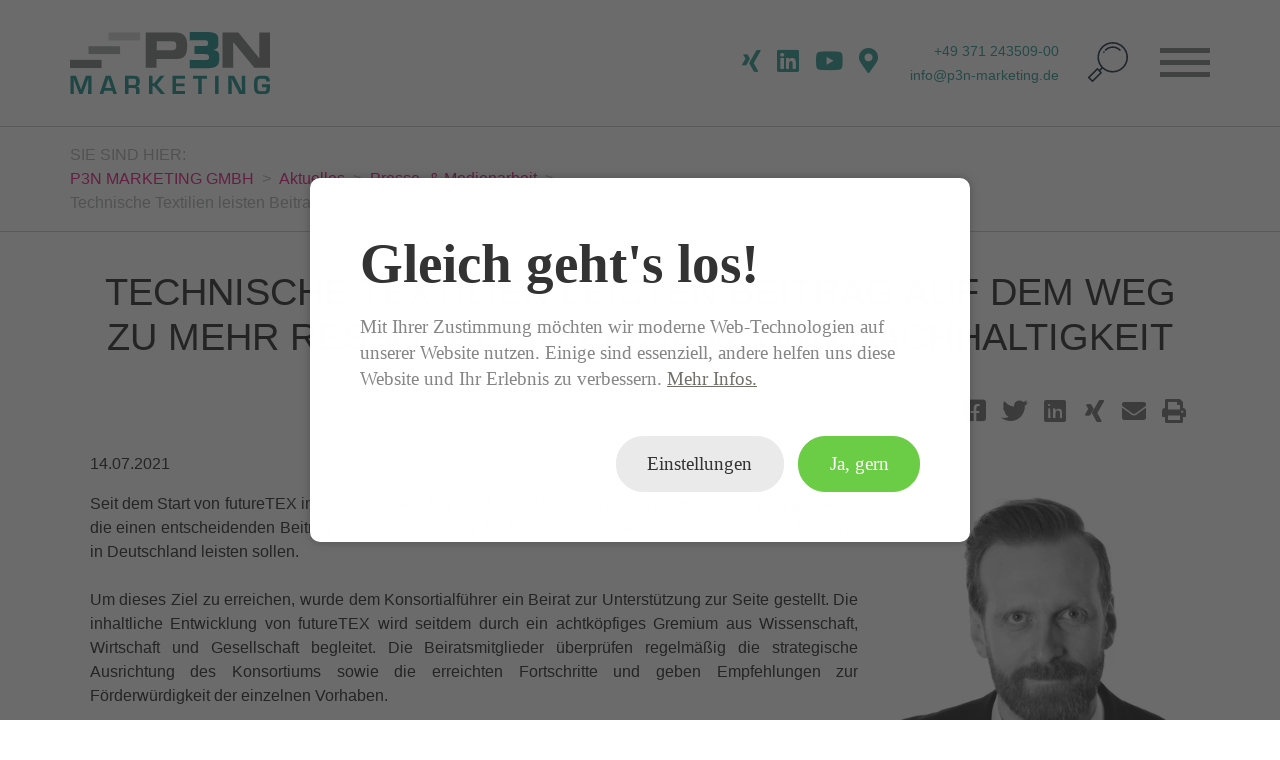

--- FILE ---
content_type: text/html; charset=UTF-8
request_url: https://www.p3n-marketing.de/index.php/ueber-uns/presse/presse/technische-textilien-leisten-beitrag-auf-dem-weg-zu-mehr-ressourceneffizienz-und-nachhaltigkeit.html
body_size: 19516
content:
<!DOCTYPE html>
<html lang="de">
<head>
      <meta charset="UTF-8">
    <title>Technische Textilien leisten Beitrag auf dem Weg zu mehr Ressourceneffizienz und Nachhaltigkeit</title>
    <base href="https://www.p3n-marketing.de/">

          <meta name="robots" content="index,follow">
      <meta name="description" content="Auch Dr. Christoph Greb ist Mitglied des futureTEX-Beirats. Er ist wissenschaftlicher Direktor des Instituts für Textiltechnik (ITA) der RWTH Aachen University und bringt ein tiefes textiltechnologisches Verständnis bei seiner Arbeit im Beirat ein. Die Mitarbeiter des ITA forschen in den Feldern Werkstoffe, Produktionsverfahren und Produkte für technische Anwendungen textiler Gebilde">
      <meta name="keywords" content="">
      <meta name="generator" content="Contao Open Source CMS">
        
    <meta name="viewport" content="width=device-width, initial-scale=1">
        <link rel="stylesheet" href="assets/css/layout.min.css,base.css,boxxed.css,fontawesome.css,colorbox.min....-2ecf0a4b.css">        <script src="assets/js/jquery.min.js,cookiebar.min.js-6361928a.js"></script><script src="system/modules/sharebuttons/assets/scripts.js?v=a2617057" async></script><meta property="og:type" content="article"><meta property="og:image:width" content="1999"><meta property="og:image:height" content="1338"><meta property="og:image:secure_url" content="https://www.p3n-marketing.de/files/inhalte/aktuelles/4_pressearchiv/futureTEX/20210714_futureTEX-GESICHTER_Greb/futureTEX-GESICHTER_Greb.jpg"><meta property="og:image" content="https://www.p3n-marketing.de/files/inhalte/aktuelles/4_pressearchiv/futureTEX/20210714_futureTEX-GESICHTER_Greb/futureTEX-GESICHTER_Greb.jpg"><meta property="article:modified_time" content="2021-07-14T08:09:00"><meta property="article:published_time" content="2021-07-26T08:12:00"><meta name="twitter:card" content="summary_large_image"><meta property="og:locale" content="de_DE"><meta property="og:url" content="https://www.p3n-marketing.de/index.php/ueber-uns/presse/presse/technische-textilien-leisten-beitrag-auf-dem-weg-zu-mehr-ressourceneffizienz-und-nachhaltigkeit.html">
<script>
  var _paq = window._paq = window._paq || [];
  _paq.push(['trackPageView']);
  _paq.push(['enableLinkTracking']);
  (function() {
    var u='/matomo/';
    _paq.push(['setTrackerUrl', u+'matomo.php']);
    _paq.push(['setSiteId', 1]);
    var d=document, g=d.createElement('script'), s=d.getElementsByTagName('script')[0];
    g.async=true; g.defer=true; g.src=u+'matomo.js'; s.parentNode.insertBefore(g,s);
  })();
</script>

<link rel="preload" as="font" href="files/fonts/fontawesome-free-5.14.0-web/webfonts/fa-solid-900.woff2" crossorigin>
<link rel="preload" as="font" href="files/fonts/fontawesome-free-5.14.0-web/webfonts/fa-brands-400.woff2" crossorigin>
<link rel="preload" as="font" href="files/fonts/black-tie-medium/fonts/medium/BlackTie-Medium-webfont.woff2?v=1.0.0" crossorigin>
<link rel="apple-touch-icon" href="files/layout/touchicon.png">

    
  <meta name="ahrefs-site-verification" content="2f39175eb8677d486494b545b5bb3a4053035a038b159c493fc6717c29aab127">
  

  

</head>
<body id="top" class="mac chrome blink ch131">

      
    <div id="wrapper">

                        <header id="header">
            <div class="inside">
              
<a id="logo" href="index.php/" title="Startseite"><img src="files/layout/p3n_logo_marketing.svg" alt="Logo P3N Marketing"></a>

<div class="right-wrapper">
<div id="contact">
	<div id="icons-wrapper">
		<a class="icon newsletter" href="https://www.p3n-marketing.de/aktuelles/newsletteranmeldung.html" target="_blank" title="Abonnieren Sie unseren Newsletter"></a>
		<a class="icon xing" href="https://www.xing.com/companies/p3nmarketinggmbh" target="_blank" title="P3N MARKETING bei XING ansehen"></a>
		<a class="icon linkedin" href="https://www.linkedin.com/company/p3n-marketing-gmbh" target="_blank" title="P3N MARKETING bei LinkedIn ansehen"></a>
		<a class="icon youtube" href="https://www.youtube.com/user/inajuttameinelt" target="_blank" title="P3N MARKETING bei YouTube ansehen"></a>
		<a class="icon google-maps" href="https://www.google.de/maps/place/P3N+MARKETING+GMBH/@50.8269392,12.9134129,17z/data=!3m1!4b1!4m5!3m4!1s0x47a72c3cf4a34635:0x3d2dd403d944d2fc!8m2!3d50.8269392!4d12.9156016" target="_blank" title="P3N MARKETING bei Google Maps ansehen"></a>
	</div>
	<div class="contact-wrapper">
		<a href="tel:+49 371 243509-00">+49 371 243509-00</a>
		<a href="mailto:info@p3n-marketing.de">info@p3n-marketing.de</a>
	</div>
	<div class="search">
		<a class="icon search"></a>
	</div>
</div>

<div id="mobile-button">
	<div class="line one"></div>
	<div class="line"></div>
	<div class="line"></div>
</div>
</div>
<!-- indexer::stop -->
<nav class="mod_navigation block" id="main-nav" itemscope itemtype="http://schema.org/SiteNavigationElement">
<div class="inside">
  
  <a href="index.php/ueber-uns/presse/presse/technische-textilien-leisten-beitrag-auf-dem-weg-zu-mehr-ressourceneffizienz-und-nachhaltigkeit.html#skipNavigation1" class="invisible">Navigation überspringen</a>

  
<ul class="level_1">
            <li class="startseite first"><a href="index.php/" title="P3N MARKETING | B2B-Marketing &amp; PR Agentur Chemnitz" class="startseite first" itemprop="url">Home</a></li>
                <li class="submenu ueber-uns"><a href="index.php/ueber-uns/mission.html" title="P3N MARKETING | Über uns" class="submenu ueber-uns" aria-haspopup="true" itemprop="url">Über uns</a>
<ul class="level_2">
            <li class="team first"><a href="index.php/ueber-uns/team.html" title="Team | P3N MARKETING Agentur Chemnitz" class="team first" itemprop="url">Team</a></li>
                <li><a href="index.php/ueber-uns/jobs.html" title="Jobs | P3N MARKETING Agentur Chemnitz" itemprop="url">Jobs</a></li>
                <li><a href="index.php/ueber-uns/mission.html" title="Mission | P3N MARKETING Agentur Chemnitz" itemprop="url">Mission</a></li>
                <li class="engagement"><a href="index.php/ueber-uns/engagement.html" title="Soziales Engagement | P3N MARKETING Agentur Chemnitz" class="engagement" itemprop="url">Engagement</a></li>
                <li class="last"><a href="index.php/ueber-uns/chemnitzer-monitoring.html" title="Chemnitzer Monitoring | After-Work-Talk" class="last" itemprop="url">Chemnitzer Monitoring</a></li>
        </ul>
</li>
                <li class="submenu trail bausteine"><a href="index.php/aktuelles/news-und-termine.html" title="Aktuelles | P3N MARKETING Agentur Chemnitz" class="submenu trail bausteine" aria-haspopup="true" itemprop="url">Aktuelles</a>
<ul class="level_2">
            <li class="first"><a href="index.php/aktuelles/news-und-termine.html" title="News &amp; Termine | P3N MARKETING Agentur Chemnitz" class="first" itemprop="url">News & Termine</a></li>
                <li class="trail"><a href="index.php/aktuelles/presse-und-medienarbeit.html" title="Pressemitteilungen im Überblick | P3N MARKETING Agentur Chemnitz" class="trail" itemprop="url">Presse- & Medienarbeit</a></li>
                <li class="last"><a href="index.php/aktuelles/newsletteranmeldung.html" title="P3N MARKETING | Newsletter | Anmeldung" class="last" itemprop="url">Newsletter-Anmeldung</a></li>
        </ul>
</li>
                <li class="submenu loesungen"><a href="index.php/leistungen/uebersicht.html" title="Marketing von A bis Z | P3N MARKETING Agentur Chemnitz" class="submenu loesungen" aria-haspopup="true" itemprop="url">Leistungen</a>
<ul class="level_2">
            <li class="leistung-uebersicht first"><a href="index.php/leistungen/uebersicht.html" title="Marketing von A bis Z | P3N MARKETING Agentur Chemnitz" class="leistung-uebersicht first" itemprop="url">Leistungen – Übersicht</a></li>
                <li><a href="index.php/leistungen/innovationsmarketing.html" title="Innovationsmarketing | P3N MARKETING Agentur Chemnitz" itemprop="url">Innovationsmarketing</a></li>
                <li><a href="index.php/leistungen/kommunikation.html" title="Kommunikation | P3N MARKETING Agentur Chemnitz" itemprop="url">Kommunikation</a></li>
                <li><a href="index.php/leistungen/corporate-design.html" title="Corporate Design | P3N MARKETING Agentur Chemnitz" itemprop="url">Corporate Design</a></li>
                <li><a href="index.php/leistungen/strategie.html" title="Strategie | P3N MARKETING Agentur Chemnitz" itemprop="url">Strategie</a></li>
                <li><a href="index.php/leistungen/employer-branding.html" title="Employer Branding | P3N MARKETING Agentur Chemnitz" itemprop="url">Employer Branding</a></li>
                <li><a href="index.php/leistungen/marktforschung.html" title="Marktforschung | P3N MARKETING Agentur Chemnitz" itemprop="url">Marktforschung</a></li>
                <li><a href="index.php/leistungen/newsletter.html" title="E-Mail Newsletter | P3N MARKETING Agentur Chemnitz" itemprop="url">Newsletter</a></li>
                <li><a href="index.php/leistungen/webseite.html" title="Webseite | P3N MARKETING Agentur Chemnitz" itemprop="url">Webseite</a></li>
                <li><a href="index.php/leistungen/social-media.html" title="Social Media | P3N MARKETING Agentur Chemnitz" itemprop="url">Social Media</a></li>
                <li><a href="index.php/leistungen/content-marketing.html" title="Content Marketing | P3N MARKETING Agentur Chemnitz" itemprop="url">Content Marketing</a></li>
                <li><a href="index.php/leistungen/suchmaschinenoptimierung-seo.html" title="Suchmaschinenoptimierung (SEO) | P3N MARKETING Agentur Chemnitz" itemprop="url">Suchmaschinenoptimierung &#40;SEO&#41;</a></li>
                <li><a href="index.php/leistungen/presse-medien.html" title="Presse- &amp; Medien | P3N MARKETING Agentur Chemnitz" itemprop="url">Presse- & Medien</a></li>
                <li><a href="index.php/leistungen/printmaterial.html" title="Printmaterial | P3N MARKETING Agentur Chemnitz" itemprop="url">Printmaterial</a></li>
                <li><a href="index.php/leistungen/veranstaltung.html" title="Veranstaltung | P3N MARKETING Agentur Chemnitz" itemprop="url">Veranstaltung</a></li>
                <li><a href="index.php/leistungen/messe.html" title="Messe | P3N MARKETING Agentur Chemnitz" itemprop="url">Messe</a></li>
                <li><a href="index.php/leistungen/moderation.html" title="Moderation | P3N MARKETING Agentur Chemnitz" itemprop="url">Moderation</a></li>
                <li><a href="index.php/leistungen/workshop-schulung.html" title="Workshop &amp; Schulung | P3N MARKETING Agentur Chemnitz" itemprop="url">Workshop & Schulung</a></li>
                <li class="last"><a href="index.php/leistungen/video.html" title="Video | P3N MARKETING Agentur Chemnitz" class="last" itemprop="url">Video</a></li>
        </ul>
</li>
                <li class="projekte last"><a href="index.php/referenzen.html" title="Projekte &amp; Referenzen | P3N MARKETING" class="projekte last" itemprop="url">Referenzen</a></li>
        		<li><a href="https://marketingtyp3n.de/" target="_blank" title="Blog | MARKETING-TYP3N" class="blog-link" itemprop="url">Blog | MARKETING-TYP3N</a></li>
  </ul>

  <a id="skipNavigation1" class="invisible">&nbsp;</a>

	<a class="close"></a>
	
	
<div class="ce_gallery block">

        
  
  
<ul class="cols_4" itemscope itemtype="http://schema.org/ImageGallery">
                    <li class="row_0 row_first row_last even col_0 col_first">
          <figure class="image_container">
                          <a href="https://chemnitz2025.de/" target="_blank" rel="noreferrer noopener">
  <picture>
          <source srcset="assets/images/5/2025_quer-1966f8d5.webp 1x, assets/images/a/2025_quer-da7fd9d1.webp 1.5x, assets/images/6/2025_quer-9dfdef20.webp 2x" media="screen and (max-width:550px)" type="image/webp">
          <source srcset="assets/images/6/2025_quer-d06ad8aa.png 1x, assets/images/6/2025_quer-b5ecaebd.png 1.5x, assets/images/7/2025_quer-4abb2591.png 2x" media="screen and (max-width:550px)">
          <source srcset="assets/images/6/2025_quer-9dfdef20.webp 1x, assets/images/4/2025_quer-fc11ba0e.webp 1.5x, assets/images/0/2025_quer-b0df7110.webp 2x" media="screen and (max-width:820px)" type="image/webp">
          <source srcset="assets/images/7/2025_quer-4abb2591.png 1x, assets/images/c/2025_quer-2fe89ac6.png 1.5x, assets/images/7/2025_quer-8e367682.png 2x" media="screen and (max-width:820px)">
          <source srcset="assets/images/1/2025_quer-223e5a36.webp 1x, assets/images/3/2025_quer-980d9429.webp 1.5x, assets/images/0/2025_quer-992a7e92.webp 2x" type="image/webp">
    
<img src="assets/images/9/2025_quer-fd050470.png" srcset="assets/images/9/2025_quer-fd050470.png 1x, assets/images/0/2025_quer-946d3c85.png 1.5x, assets/images/5/2025_quer-36564bfd.png 2x" width="160" height="35" alt="Logo Chemnitz Kulturhauptstadt Europas 2025" itemprop="image">

  </picture>
</a>
                                  </figure>
        </li>
                        <li class="row_0 row_first row_last even col_1">
          <figure class="image_container">
                          <a href="https://www.innoverz.de/de/" target="_blank" rel="noreferrer noopener">
  <picture>
          <source srcset="assets/images/6/Logo_innovERZhub_v3-rgb-99bef973.webp 1x, assets/images/6/Logo_innovERZhub_v3-rgb-e6f5d972.webp 1.5x, assets/images/e/Logo_innovERZhub_v3-rgb-63c5c2d7.webp 2x" media="screen and (max-width:550px)" type="image/webp">
          <source srcset="assets/images/2/Logo_innovERZhub_v3-rgb-356b07b0.png 1x, assets/images/3/Logo_innovERZhub_v3-rgb-1a4a1bcb.png 1.5x, assets/images/f/Logo_innovERZhub_v3-rgb-8edd5632.png 2x" media="screen and (max-width:550px)">
          <source srcset="assets/images/e/Logo_innovERZhub_v3-rgb-63c5c2d7.webp 1x, assets/images/e/Logo_innovERZhub_v3-rgb-0051a612.webp 1.5x, assets/images/f/Logo_innovERZhub_v3-rgb-6b87b044.webp 2x" media="screen and (max-width:820px)" type="image/webp">
          <source srcset="assets/images/f/Logo_innovERZhub_v3-rgb-8edd5632.png 1x, assets/images/a/Logo_innovERZhub_v3-rgb-ddde28a4.png 1.5x, assets/images/8/Logo_innovERZhub_v3-rgb-dddc76a3.png 2x" media="screen and (max-width:820px)">
          <source srcset="assets/images/d/Logo_innovERZhub_v3-rgb-7178212e.webp 1x, assets/images/e/Logo_innovERZhub_v3-rgb-0ebffc93.webp 1.5x, assets/images/d/Logo_innovERZhub_v3-rgb-8800a14a.webp 2x" type="image/webp">
    
<img src="assets/images/7/Logo_innovERZhub_v3-rgb-5cf7cf53.png" srcset="assets/images/7/Logo_innovERZhub_v3-rgb-5cf7cf53.png 1x, assets/images/1/Logo_innovERZhub_v3-rgb-0fdb1511.png 1.5x, assets/images/b/Logo_innovERZhub_v3-rgb-d3b9dc56.png 2x" width="160" height="32" alt="Logo innovERZ.hub Partner" itemprop="image">

  </picture>
</a>
                                  </figure>
        </li>
                        <li class="row_0 row_first row_last even col_2">
          <figure class="image_container">
                          <a href="https://www.smarterz.de" target="_blank" rel="noreferrer noopener">
  <picture>
          <source srcset="assets/images/e/SmartERZ-LogoOK-01-009e4798.webp 1x, assets/images/4/SmartERZ-LogoOK-01-4734018d.webp 1.5x, assets/images/f/SmartERZ-LogoOK-01-8380a239.webp 2x" media="screen and (max-width:550px)" type="image/webp">
          <source srcset="assets/images/9/SmartERZ-LogoOK-01-732c8c2d.png 1x, assets/images/5/SmartERZ-LogoOK-01-f061dfe9.png 1.5x, assets/images/8/SmartERZ-LogoOK-01-0ca4ed7e.png 2x" media="screen and (max-width:550px)">
          <source srcset="assets/images/f/SmartERZ-LogoOK-01-8380a239.webp 1x, assets/images/2/SmartERZ-LogoOK-01-da4dcaa1.webp 1.5x, assets/images/c/SmartERZ-LogoOK-01-14103461.webp 2x" media="screen and (max-width:820px)" type="image/webp">
          <source srcset="assets/images/8/SmartERZ-LogoOK-01-0ca4ed7e.png 1x, assets/images/2/SmartERZ-LogoOK-01-8e255554.png 1.5x, assets/images/6/SmartERZ-LogoOK-01-9a8e46a1.png 2x" media="screen and (max-width:820px)">
          <source srcset="assets/images/a/SmartERZ-LogoOK-01-6c3e05c8.webp 1x, assets/images/3/SmartERZ-LogoOK-01-77a89905.webp 1.5x, assets/images/7/SmartERZ-LogoOK-01-5b31f1cb.webp 2x" type="image/webp">
    
<img src="assets/images/9/SmartERZ-LogoOK-01-9bedbc97.png" srcset="assets/images/9/SmartERZ-LogoOK-01-9bedbc97.png 1x, assets/images/d/SmartERZ-LogoOK-01-eb791636.png 1.5x, assets/images/1/SmartERZ-LogoOK-01-a6d96484.png 2x" width="160" height="56" alt="Zur SmartERZ-Startseite" itemprop="image">

  </picture>
</a>
                                  </figure>
        </li>
                      </ul>
  

</div>

	</div>
</nav>
<!-- indexer::continue -->

<div class="mod_search block">
	<div id="search-overlay">
<form action="index.php/suchergebnisse.html" method="get">
  <div class="formbody">
          <input type="hidden" name="id" value="9">
        <label for="ctrl_keywords_9" class="invisible">Suchbegriffe</label>
    <input type="text" placeholder="Suchbegriff" name="keywords" id="ctrl_keywords_9" class="text" value="">
    <button type="submit" id="ctrl_submit_9" class="submit" ></button>
  </div>
</form>

	<div class="close"></div>
	</div>
</div>            </div>
          </header>
              
      
<div class="custom">
      
<div id="breadcrumb">
  <div class="inside">
    
<!-- indexer::stop -->
<div class="mod_breadcrumb block" id="breadcrumb-nav">

        
  <div class="line">
	
<p>Sie sind Hier:</p>
  <ul>
                  <li class="first"><a href="index.php/" title="P3N MARKETING GMBH">P3N MARKETING GMBH</a></li>
                        <li><a href="index.php/aktuelles/news-und-termine.html" title="Aktuelles">Aktuelles</a></li>
                        <li><a href="index.php/aktuelles/presse-und-medienarbeit.html" title="Presse- & Medienarbeit">Presse- & Medienarbeit</a></li>
                        <li class="active last">
        	<span class="insert-news-title"></span>        </li>
            </ul>
</div>

</div>
<!-- indexer::continue -->

<div class="width" id="siteTitle"><h1>Technische Textilien leisten Beitrag auf dem Weg zu mehr Ressourceneffizienz und Nachhaltigkeit</h1></div>  </div>
</div>
  </div>


              <div id="container">

                      <div id="main">
              <div class="inside">
                

  <div class="mod_article block" id="article-65">
  	<div class="width">
  		<div class="inside">
            	
<!-- indexer::stop -->
<div class="sharebuttons">
  <ul class="theme fontawesome">
                  <li><a class="facebook fa fa-facebook-square" href="https://www.facebook.com/sharer/sharer.php?u=https%3A%2F%2Fwww.p3n-marketing.de%2Findex.php%2Fueber-uns%2Fpresse%2Fpresse%2Ftechnische-textilien-leisten-beitrag-auf-dem-weg-zu-mehr-ressourceneffizienz-und-nachhaltigkeit.html&amp;t=Leserseite" rel="nofollow" data-skip-broken-link-checker title="auf Facebook teilen" onclick="return shd.open(this.href,600,300);"></a></li>
                        <li><a class="twitter fa fa-twitter" href="https://twitter.com/intent/tweet?url=https%3A%2F%2Fwww.p3n-marketing.de%2Findex.php%2Fueber-uns%2Fpresse%2Fpresse%2Ftechnische-textilien-leisten-beitrag-auf-dem-weg-zu-mehr-ressourceneffizienz-und-nachhaltigkeit.html&amp;text=Leserseite" rel="nofollow" data-skip-broken-link-checker title="auf Twitter teilen" onclick="return shd.open(this.href,500,260);"></a></li>
                        <li><a class="linkedin fa fa-linkedin" href="http://www.linkedin.com/shareArticle?mini=true&amp;url=https%3A%2F%2Fwww.p3n-marketing.de%2Findex.php%2Fueber-uns%2Fpresse%2Fpresse%2Ftechnische-textilien-leisten-beitrag-auf-dem-weg-zu-mehr-ressourceneffizienz-und-nachhaltigkeit.html&amp;title=Leserseite" rel="nofollow" data-skip-broken-link-checker title="auf LinkedIn teilen" onclick="return shd.open(this.href,520,570);"></a></li>
                        <li><a class="xing fa fa-xing" href="https://www.xing.com/social_plugins/share/new?sc_p=xing-share&amp;h=1&amp;url=https%3A%2F%2Fwww.p3n-marketing.de%2Findex.php%2Fueber-uns%2Fpresse%2Fpresse%2Ftechnische-textilien-leisten-beitrag-auf-dem-weg-zu-mehr-ressourceneffizienz-und-nachhaltigkeit.html" rel="nofollow" data-skip-broken-link-checker title="auf Xing teilen" onclick="return shd.open(this.href,460,460);"></a></li>
                        <li><a class="mail fa fa-envelope" href="mailto:?subject=Website%20Empfehlung:%20Leserseite&amp;body=https%3A%2F%2Fwww.p3n-marketing.de%2Findex.php%2Fueber-uns%2Fpresse%2Fpresse%2Ftechnische-textilien-leisten-beitrag-auf-dem-weg-zu-mehr-ressourceneffizienz-und-nachhaltigkeit.html"></a></li>
                                  <li><a class="print fa fa-print" href="#" rel="nofollow" data-skip-broken-link-checker title="Seite drucken" onclick="window.print();return false"></a></li>
            </ul>
</div>
<!-- indexer::continue -->
          
<div class="mod_newsreader block">

        
  
  

<div class="layout_full block">

	
  	
      <p class="info"><time datetime="2021-07-14T08:09:00+02:00">14.07.2021</time>  </p>
    

      
<div class="ce_text block">

        
  
  
      
<figure class="image_container float_right">
      <a href="files/inhalte/aktuelles/4_pressearchiv/futureTEX/20210714_futureTEX-GESICHTER_Greb/futureTEX-GESICHTER_Greb.jpg" data-lightbox="">
  
  
  <picture>
          <source srcset="assets/images/f/futureTEX-GESICHTER_Greb-ad4b0941.webp 1x, assets/images/b/futureTEX-GESICHTER_Greb-c519560a.webp 1.5x, assets/images/1/futureTEX-GESICHTER_Greb-c4f83404.webp 2x" media="screen and (max-width:615px)" type="image/webp">
          <source srcset="assets/images/f/futureTEX-GESICHTER_Greb-b0e16bb9.jpg 1x, assets/images/c/futureTEX-GESICHTER_Greb-787f2dfd.jpg 1.5x, assets/images/e/futureTEX-GESICHTER_Greb-eb5c549d.jpg 2x" media="screen and (max-width:615px)">
          <source srcset="assets/images/2/futureTEX-GESICHTER_Greb-adc9aa44.webp" type="image/webp">
    
<img src="assets/images/8/futureTEX-GESICHTER_Greb-378aad00.jpg" width="400" height="400" alt="" itemprop="image">

  </picture>

      </a>
  
  </figure>

  
  	<div class="text-wrapper">
    	<p>Seit dem Start von futureTEX im Jahr 2014 wurden mehr als 30 Forschungsvorhaben auf den Weg gebracht, die einen entscheidenden Beitrag für den Wandel von der traditionellen Textilindustrie zur TechTex-Branche in Deutschland leisten sollen.</p>
<p>Um dieses Ziel zu erreichen, wurde dem Konsortialführer ein Beirat zur Unterstützung zur Seite gestellt. Die inhaltliche Entwicklung von futureTEX wird seitdem durch ein achtköpfiges Gremium aus Wissenschaft, Wirtschaft und Gesellschaft begleitet. Die Beiratsmitglieder überprüfen regelmäßig die strategische Ausrichtung des Konsortiums sowie die erreichten Fortschritte und geben Empfehlungen zur Förderwürdigkeit der einzelnen Vorhaben.</p>
<p>Auch Dr. Christoph Greb ist Mitglied des futureTEX-Beirats. Er ist wissenschaftlicher Direktor des Instituts für Textiltechnik (ITA) der RWTH Aachen University und bringt ein tiefes textiltechnologisches Verständnis bei seiner Arbeit im Beirat ein. Die Mitarbeiter des ITA forschen in den Feldern Werkstoffe, Produktionsverfahren und Produkte für technische Anwendungen textiler Gebilde.</p>
<h2>Vier Fragen an Dr. Christoph Greb, wissenschaftlicher Direktor des Instituts für Textiltechnik der RWTH Aachen University</h2>
<h3>Welchen beruflichen Bezug haben Sie zu Technischen Textilien?</h3>
<p>Technische Textilien sind in meinem Beruf omnipräsent, denn ich bin als wissenschaftlicher Direktor am Institut für Textiltechnik der RWTH Aachen University (ITA) tätig.</p>
<p>Die Mitarbeiter am ITA forschen und entwickeln faserbasierte Hochleistungswerkstoffe, textile Halbzeuge und Produkte sowie deren Fertigungsverfahren.</p>
<h3>Was hat Sie bei Ihrer Tätigkeit als Beiratsmitglied am meisten überrascht?</h3>
<p>Obwohl ich tagtäglich mit Textilien zu tun habe und bereits viele Projekte begleiten durfte, ist es immer wieder spannend, wie vielseitig Technische Textilien sein können und wie facettenreich die Anwendungsfelder sind.</p>
<p>Es gibt für mich daher nicht die eine große Überraschung, sondern vielmehr zahlreiche kleine. Die Ansätze der Umsetzungsvorhaben sind wirklich spannend und es ist erfrischend zu sehen, dass mit dem futureTEX-Inkubator bereits sieben Pilotvorhaben auf dem besten Wege zum Geschäftsmodell sind.</p>
<h3>Das Motto von futureTEX lautet „Zukunft unternehmen!“ Welchen Stellenwert werden Ihrer Ansicht nach Technische Textilien in Zukunft einnehmen?</h3>
<p>Die vielfältigen Vorteile von Fasern und faserbasierten Werkstoffen macht sich die Menschheit schon lange zu Nutze. Aus Megatrends, wie z. B. der Bioökonomie und der Digitalisierung, leiten sich aktuell und zukünftig Anforderungen z. B. an Ressourceneffizienz, Nachhaltigkeit, Funktionsintegration und Leichtbau in den unterschiedlichsten Anwendungsfeldern ab. Technische Textilien können einen enormen Beitrag leisten, diesen Anforderungen gerecht zu werden, weswegen ich ihnen einen stetig wachsenden Stellenwert prophezeie.</p>
<h3>Was nehmen Sie aus Ihrer Rolle als Beiratsmitglied für Ihre eigene Arbeit mit?</h3>
<p>Die Beiratstätigkeit gab mir die Möglichkeit, Themen über den langen Weg von der Idee, über die Forschungs- und Entwicklungsphase bis in die Inkubationsphase und zur Geschäftsmodellentwicklung zu begleiten. Dabei spielen weit mehr als rein technische Fragestellungen eine wichtige Rolle. Aus der differenzierten Herangehensweise an die unterschiedlichen Fragestellungen, der Strukturierung der einzelnen Phasen und dem Zusammenbringen der jeweils benötigten Kompetenzen nehme ich Inspiration für mein eigenes Tätigkeitsfeld mit.</p>    </div>
  

</div>
  
  	<span class="news-breadcrumb-title">Technische Textilien leisten Beitrag auf dem Weg zu mehr Ressourceneffizienz und Nachhaltigkeit</span>
</div>

      <!-- indexer::stop -->
    <p class="back"><a href="javascript:history.go(-1)" title="Zurück">Zurück</a></p>
    <!-- indexer::continue -->
  
  

</div>
    

  		</div>
  	</div>
  </div>

              </div>
                          </div>
          
                                
                                
        </div>
      


      
                        <footer id="footer">
            <div class="inside">
              

    <div class="line1">
	<div class="mod_article" id="">
		<div class="width">
			<div class="inside">
            
<!-- indexer::stop -->
<div class="mod_newslist dreispaltig block">

        
  
      

        <a href="https://www.bip-chemnitz.de/aktuelles/pressemitteilung-innovationsschule-2025-vom-bundesweiten-wettbewerb-geht-nach-chemnitz-an-die-berufsfachschule-fuer-pflege-und-sozialberufe-bip-chemnitz-ggmbh/" target="_blank" rel="noreferrer noopener" title="">
      <div class="layout_latest arc_4 block first even">



      <figure class="image_container float_above">

      

      
  <picture>
          <source srcset="assets/images/5/Unbenanntes%20Bild-269f69ea.webp" media="screen and (max-width:540px)" type="image/webp">
          <source srcset="assets/images/c/Unbenanntes%20Bild-33aa703c.jpg" media="screen and (max-width:540px)">
          <source srcset="assets/images/1/Unbenanntes%20Bild-21a21904.webp 1x, assets/images/7/Unbenanntes%20Bild-f00b8c82.webp 1.5x, assets/images/5/Unbenanntes%20Bild-32cc1e9f.webp 2x" media="screen and (max-width:615px)" type="image/webp">
          <source srcset="assets/images/1/Unbenanntes%20Bild-4e147a1e.jpg 1x, assets/images/5/Unbenanntes%20Bild-2a2ad803.jpg 1.5x, assets/images/d/Unbenanntes%20Bild-a3bab04e.jpg 2x" media="screen and (max-width:615px)">
          <source srcset="assets/images/4/Unbenanntes%20Bild-258093ff.webp 1x, assets/images/2/Unbenanntes%20Bild-8b504d4c.webp 1.5x, assets/images/7/Unbenanntes%20Bild-22114fa4.webp 2x" type="image/webp">
    
<img src="assets/images/5/Unbenanntes%20Bild-cd6e4e45.jpg" srcset="assets/images/5/Unbenanntes%20Bild-cd6e4e45.jpg 1x, assets/images/a/Unbenanntes%20Bild-f170159d.jpg 1.5x, assets/images/e/Unbenanntes%20Bild-177e5cbd.jpg 2x" alt="" itemprop="image">

  </picture>

      

      
    </figure>
    
<div class="text-wrapper zentriert">
	
  <div>
          <p class="info"><time datetime="2025-12-16T10:00:00+01:00">16.12.2025</time>  </p>
    
        <h3>Was nützt es gut zu sein, wenn keiner es weiß?</h3>
    

      <div class="ce_text block">
        <p>
          Diese Pressemitteilung und die starke Story dahinter gehören zu unseren absoluten Highlights 2025.        </p>
      </div>
  </div>

  
  </div>


</div>
        </a>
      

        <a href="https://archive.newsletter2go.com/?n2g=o1db4s8j-o4dib7xg-vip" target="_blank" rel="noreferrer noopener" title="">
      <div class="layout_latest arc_4 block odd">



      <figure class="image_container float_above">

      

      
  <picture>
          <source srcset="assets/images/5/Bild1-b99f799f.webp" media="screen and (max-width:540px)" type="image/webp">
          <source srcset="assets/images/c/Bild1-1d284f91.png" media="screen and (max-width:540px)">
          <source srcset="assets/images/d/Bild1-8310fa6b.webp 1x, assets/images/f/Bild1-c7233a44.webp 1.5x, assets/images/f/Bild1-5d657c3e.webp 1.864x" media="screen and (max-width:615px)" type="image/webp">
          <source srcset="assets/images/6/Bild1-0a445ea4.png 1x, assets/images/d/Bild1-c4df3d5a.png 1.5x, assets/images/a/Bild1-b947fc89.png 1.864x" media="screen and (max-width:615px)">
          <source srcset="assets/images/5/Bild1-0128912a.webp 1x, assets/images/6/Bild1-678ebebf.webp 1.5x, assets/images/6/Bild1-bbb9e0a5.webp 2x" type="image/webp">
    
<img src="assets/images/8/Bild1-21ae2fc1.png" srcset="assets/images/8/Bild1-21ae2fc1.png 1x, assets/images/d/Bild1-07291498.png 1.5x, assets/images/8/Bild1-2dbd256f.png 2x" alt="" itemprop="image">

  </picture>

      

      
    </figure>
    
<div class="text-wrapper zentriert">
	
  <div>
          <p class="info"><time datetime="2025-10-22T10:00:00+02:00">22.10.2025</time>  </p>
    
        <h3>SmartERZ-Newsletter-Oktober 2025</h3>
    

      <div class="ce_text block">
        <p>
          Das Erzgebirge vernetzt sich für die Zukunft! SmartERZ wird zum starken Bündnis für Innovation und Zusammenarbeit. Entdecken Sie in dieser Ausgabe, was sich aktuell bewegt – von den Ergebnissen der Bündnisbefragung über neue Projekte bis hin zu spannenden …        </p>
      </div>
  </div>

  
  </div>


</div>
        </a>
      

        <a href="https://archive.newsletter2go.com/?n2g=d5o1fzhz-uy1rec00-342" target="_blank" rel="noreferrer noopener" title="">
      <div class="layout_latest arc_4 block last even">



      <figure class="image_container float_above">

      

      
  <picture>
          <source srcset="assets/images/8/aussteller-2025-090d24f0.webp" media="screen and (max-width:540px)" type="image/webp">
          <source srcset="assets/images/c/aussteller-2025-f44b8982.png" media="screen and (max-width:540px)">
          <source srcset="assets/images/8/aussteller-2025-090d24f0.webp" media="screen and (max-width:615px)" type="image/webp">
          <source srcset="assets/images/c/aussteller-2025-f44b8982.png" media="screen and (max-width:615px)">
          <source srcset="assets/images/1/aussteller-2025-35961f4e.webp" type="image/webp">
    
<img src="assets/images/b/aussteller-2025-598fac14.png" alt="" itemprop="image">

  </picture>

      

      
    </figure>
    
<div class="text-wrapper zentriert">
	
  <div>
          <p class="info"><time datetime="2025-09-03T13:30:00+02:00">03.09.2025</time>  </p>
    
        <h3>Netzwerkmesse RESTEC am 9. September 2025 – Ihre Plattform für neue Geschäftskontakte und Kooperationen</h3>
    

      <div class="ce_text block">
        <p>
          Am 9. September treffen sich im DBI-Tagungszentrum Freiberg von 10:00 Uhr bis 15:00 Uhr Unternehmen, Forschungseinrichtungen und Start-ups, um Technologien vorzustellen, Kooperationen anzustoßen und Netzwerke auszubauen. Nutzen Sie die Gelegenheit, sich mit Entscheidern …        </p>
      </div>
  </div>

  
  </div>


</div>
        </a>
            

</div>
<!-- indexer::continue -->

			</div>
		</div>
	</div>
</div>
    
<div class="line2">
	<div class="width">
		<div class="inside">
			
			<div class="newsletter-abo-link-wrapper">
				<a href="index.php/aktuelles/newsletteranmeldung.html" class="newsletter-abo-link">Abonnieren Sie unseren P3N-Newsletter</a>
			</div>
			<!--Footernav-->
			
<!-- indexer::stop -->
<nav class="mod_customnav block" id="footer-nav">

  
  <a href="index.php/ueber-uns/presse/presse/technische-textilien-leisten-beitrag-auf-dem-weg-zu-mehr-ressourceneffizienz-und-nachhaltigkeit.html#skipNavigation5" class="invisible">Navigation überspringen</a>

  
<ul class="level_1">
            <li class="first"><a href="index.php/kontakt.html" title="P3N MARKETING | Kontaktformular" class="first" itemprop="url">Kontakt</a></li>
                <li><a href="index.php/impressum.html" title="P3N MARKETING | Impressum | Marketing &amp; PR Agentur Chemnitz" itemprop="url">Impressum</a></li>
                <li><a href="index.php/datenschutz.html" title="P3N MARKETING | Datenschutz | Marketing &amp; PR Agentur Chemnitz" itemprop="url">Datenschutz</a></li>
                <li class="last"><a href="index.php/sitemap.html" title="P3N MARKETING | Sitemap | Marketing &amp; PR Agentur Chemnitz" class="last" itemprop="url">Sitemap</a></li>
        
</ul>

  <span id="skipNavigation5" class="invisible"></span>

</nav>
<!-- indexer::continue -->

			<div class="right-wrapper">
				<div class="icon-wrapper">
					<a class="icon email" href="mailto:info@p3n-marketing"></a>
					<a class="icon xing" href="https://www.xing.com/companies/p3nmarketinggmbh" target="_blank"></a>
					<a class="icon linkedin" href="https://www.linkedin.com/company/p3n-marketing-gmbh/" target="_blank"></a>
					<a class="icon youtube" href="https://www.youtube.com/user/inajuttameinelt" target="_blank"></a>
					<a class="icon google-maps" href="https://www.google.de/maps/place/P3N+MARKETING+GMBH/@50.8269392,12.9134129,17z/data=!3m1!4b1!4m5!3m4!1s0x47a72c3cf4a34635:0x3d2dd403d944d2fc!8m2!3d50.8269392!4d12.9156016" target="_blank"></a>
				</div>
				
				<p class="copyright">© 2026 P3N MARKETING GMBH</p>
			</div>
			
<!-- indexer::stop -->
<div class="mod_cookiebarOpener block">

        
  
<a href="javascript:;" title="Cookie-Einstellungen aufrufen" onclick="cookiebar.show(1);" rel="noreferrer noopener">Cookie-Einstellungen aufrufen</a>


</div>
<!-- indexer::continue -->

		</div>
	</div>
</div>            </div>
          </footer>
              
    </div>

      
<script src="assets/jquery-ui/js/jquery-ui.min.js?v=1.13.2"></script>
<script>
 jQuery(function($) {
   $(document).accordion({
        // Put custom options here
        heightStyle: 'content',
        header: 'div.toggler',
        collapsible: true,
        active: false
      });
      
      var activate = function(tog) {
        var tgs = $('div.toggler');
        tgs.removeClass('active');
        tog.addClass('active');
        tgs.next('div.accordion').attr('aria-hidden', 'true');
        tog.next('div.accordion').attr('aria-hidden', 'false');
        if (window.location.hash.length !== 0) {
        	scrollToTop(tog);
        }
	
      };
      
      $('div.toggler').focus(function(e) {
        $('div.toggler').attr('tabindex', 0);
        $(this).attr('tabindex', -1);
      }).blur(function() {
        $(this).attr('tabindex', 0);
      }).click(function() {
        activate($(this));
      }).keypress(function(event) {
        if (event.keyCode == 13) activate($(this));
      });
	var scrollToTop = function(tog) {
        $('html, body').animate({scrollTop: $(tog).offset().top}, 200);
      };
 
      // direkt anspringen über Anker(ID)
      $('div.toggler').each(function(el, index){
      	//console.log($(index).attr('id'));
      	//console.log(window.location.href.split('#')[1]);
        if (window.location.href.split('#')[1] == $(index).attr('id') )
        {
        	//6console.log(index);
        index.click(); }
      });      
    });
</script>
<script src="assets/colorbox/js/colorbox.min.js?v=1.6.6"></script>
<script>
  jQuery(function($) {
	$(document).ready(function() {
		  	let options = {
	    	loop: false,
	        maxWidth: '95%',
	        maxHeight: '95%',
	        fixed: true,
	        close: ''
  		}
	  	if ($('body').hasClass('team')) {
	  		// options.iframe = true;
	  		// options.width = '700px';
	  		// options.height = '260px';
			  options.closeButton = true;
	  	} 
	  	
	    $('a[data-lightbox]').map(function() {
	    	options.rel = $(this).attr('data-lightbox');
	      $(this).colorbox(options);
	    });
	})	
  

  });
</script>

<script src="assets/swipe/js/swipe.min.js?v=2.2.1"></script>
<script>
  (function() {
    var e = document.querySelectorAll('.content-slider, .slider-control'), c, i;
    for (i=0; i<e.length; i+=2) {
      c = e[i].getAttribute('data-config').split(',');
      new Swipe(e[i], {
        // Put custom options here
        'auto': parseInt(c[0]),
        'speed': parseInt(c[1]),
        'startSlide': parseInt(c[2]),
        'continuous': parseInt(c[3]),
        'menu': e[i+1]
      });
    }
  })();
</script>

<script>
  (function() {
    var p = document.querySelector('p.error') || document.querySelector('p.confirm');
    if (p) {
      p.scrollIntoView();
    }
  })();
</script>
<script src="files/script/slick_carousel/slick.min.js?v=3ab34269"></script><script src="files/script/js.cookie.js?v=24864b9d"></script><script src="files/script/placeholders.min.js?v=24864b9d"></script><script src="files/script/script_p3n_2.js?v=c445a3f6"></script>
<!--[if (gte IE 6)&(lte IE 8)]>
<script type="text/javascript" src="files/script/selectivizr.js"></script>
<script type="text/javascript" src="files/script/respond.js"></script>
<![endif]-->
<script type="application/ld+json">
{
    "@context": "https:\/\/schema.org",
    "@graph": [
        {
            "@type": "WebPage"
        },
        {
            "@id": "#\/schema\/image\/4e6187db-edd8-11eb-924c-001a4a050452",
            "@type": "ImageObject",
            "contentUrl": "\/assets\/images\/8\/futureTEX-GESICHTER_Greb-378aad00.jpg"
        }
    ]
}
</script>
<script type="application/ld+json">
{
    "@context": "https:\/\/schema.contao.org",
    "@graph": [
        {
            "@type": "Page",
            "fePreview": false,
            "groups": [],
            "noSearch": false,
            "pageId": 39,
            "protected": false,
            "title": "Technische Textilien leisten Beitrag auf dem Weg zu mehr Ressourceneffizienz und Nachhaltigkeit"
        }
    ]
}
</script>

<div  class="contao-cookiebar cookiebar_default cc-middle cc-blocked" role="complementary" aria-describedby="cookiebar-desc">
    <div class="cc-inner" aria-live="assertive" role="alert">
    	<button class="cc-btn back" style="display: none" onclick="toStart();">🠔 zurück</button>
        <div id="cookiebar-desc" class="cc-head">
            <p><strong>Gleich geht's los!</strong></p>
<p>Mit Ihrer Zustimmung möchten wir moderne Web-Technologien auf unserer Website nutzen. Einige sind essenziell, andere helfen uns diese Website und Ihr Erlebnis zu verbessern.</p>            <button class="cc-btn policy" onclick="toPolicy();">Mehr Infos.</button>
        </div>
        <div class="cc-policy" style="display: none;"><p>
<div class="ce_text block">

        
  
  	<div class="text-wrapper">
    	<h3><strong> 1. Datenschutz auf einen Blick</strong></h3>
<p><strong>Allgemeine Hinweise</strong><br>Die folgenden Hinweise geben einen einfachen Überblick darüber, was mit Ihren personenbezogenen Daten passiert, wenn Sie unsere Website besuchen. Personenbezogene Daten sind alle Daten, mit denen Sie persönlich identifiziert werden können. Ausführliche Informationen zum Thema Datenschutz entnehmen Sie unserer unter diesem Text aufgeführten Datenschutzerklärung.</p>
<p><strong>Datenerfassung auf unserer Website</strong><br>Wer ist verantwortlich für die Datenerfassung auf dieser Website?</p>
<p>Die Datenverarbeitung auf dieser Website erfolgt durch den Websitebetreiber. Dessen Kontaktdaten können Sie dem Impressum dieser Website entnehmen.</p>
<p><strong>Wie erfassen wir Ihre Daten?</strong></p>
<p>Ihre Daten werden zum einen dadurch erhoben, dass Sie uns diese mitteilen. Hierbei kann es sich z.B. um Daten handeln, die Sie in ein Kontaktformular eingeben.</p>
<p>Andere Daten werden automatisch beim Besuch der Website durch unsere IT-Systeme erfasst. Das sind vor allem technische Daten (z.B. Internetbrowser, Betriebssystem oder Uhrzeit des Seitenaufrufs). Die Erfassung dieser Daten erfolgt automatisch, sobald Sie unsere Website betreten.</p>
<p><strong>Wofür nutzen wir Ihre Daten?</strong></p>
<p>Ein Teil der Daten wird erhoben, um eine fehlerfreie Bereitstellung der Website zu gewährleisten. Andere Daten können zur Analyse Ihres Nutzerverhaltens verwendet werden.</p>
<p><strong>Welche Rechte haben Sie bezüglich Ihrer Daten?</strong></p>
<p>Sie haben jederzeit das Recht unentgeltlich Auskunft über Herkunft, Empfänger und Zweck Ihrer gespeicherten personenbezogenen Daten zu erhalten. Sie haben außerdem ein Recht, die Berichtigung, Sperrung oder Löschung dieser Daten zu verlangen. Hierzu sowie zu weiteren Fragen zum Thema Datenschutz können Sie sich jederzeit unter der im Impressum angegebenen Adresse an uns wenden. Des Weiteren steht Ihnen ein Beschwerderecht bei der zuständigen Aufsichtsbehörde zu.</p>
<p><strong>Analyse-Tools und Tools von Drittanbietern</strong><br>Beim Besuch unserer Website kann Ihr Surf-Verhalten statistisch ausgewertet werden. Das geschieht vor allem mit Cookies und mit sogenannten Analyseprogrammen. Die Analyse Ihres Surf-Verhaltens erfolgt in der Regel anonym; das Surf-Verhalten kann nicht zu Ihnen zurückverfolgt werden. Sie können dieser Analyse widersprechen oder sie durch die Nichtbenutzung bestimmter Tools verhindern. Detaillierte Informationen dazu finden Sie in der folgenden Datenschutzerklärung.</p>
<p>Sie können dieser Analyse widersprechen. Über die Widerspruchsmöglichkeiten werden wir Sie in dieser Datenschutzerklärung informieren.</p>
<h3><strong> 2. Allgemeine Hinweise und Pflichtinformationen</strong></h3>
<p><strong>Datenschutz</strong><br>Die Betreiber dieser Seiten nehmen den Schutz Ihrer persönlichen Daten sehr ernst. Wir behandeln Ihre personenbezogenen Daten vertraulich und entsprechend der gesetzlichen Datenschutzvorschriften sowie dieser Datenschutzerklärung.</p>
<p>Wenn Sie diese Website benutzen, werden verschiedene personenbezogene Daten erhoben. Personenbezogene Daten sind Daten, mit denen Sie persönlich identifiziert werden können. Die vorliegende Datenschutzerklärung erläutert, welche Daten wir erheben und wofür wir sie nutzen. Sie erläutert auch, wie und zu welchem Zweck das geschieht.</p>
<p>Wir weisen darauf hin, dass die Datenübertragung im Internet (z.B. bei der Kommunikation per E-Mail) Sicherheitslücken aufweisen kann. Ein lückenloser Schutz der Daten vor dem Zugriff durch Dritte ist nicht möglich</p>
<p><strong>Widerruf Ihrer Einwilligung zur Datenverarbeitung</strong><br>Viele Datenverarbeitungsvorgänge sind nur mit Ihrer ausdrücklichen Einwilligung möglich. Sie können eine bereits erteilte Einwilligung jederzeit widerrufen. Dazu reicht eine formlose Mitteilung per E-Mail an uns. Die Rechtmäßigkeit der bis zum Widerruf erfolgten Datenverarbeitung bleibt vom Widerruf unberührt.</p>
<p><strong>Beschwerderecht bei der zuständigen Aufsichtsbehörde</strong><br>Im Falle datenschutzrechtlicher Verstöße steht dem Betroffenen ein Beschwerderecht bei der zuständigen Aufsichtsbehörde zu. Zuständige Aufsichtsbehörde in datenschutzrechtlichen Fragen ist der Landesdatenschutzbeauftragte des Bundeslandes, in dem unser Unternehmen seinen Sitz hat. Eine Liste der Datenschutzbeauftragten sowie deren Kontaktdaten können folgendem Link entnommen werden: https://www.bfdi.bund.de/DE/Infothek/Anschriften_Links/anschriften_links-node.html.</p>
<p><strong>Recht auf Datenübertragbarkeit</strong><br>Sie haben das Recht, Daten, die wir auf Grundlage Ihrer Einwilligung oder in Erfüllung eines Vertrags automatisiert verarbeiten, an sich oder an einen Dritten in einem gängigen, maschinenlesbaren Format aushändigen zu lassen. Sofern Sie die direkte Übertragung der Daten an einen anderen Verantwortlichen verlangen, erfolgt dies nur, soweit es technisch machbar ist.</p>
<p><strong>SSL- bzw. TLS-Verschlüsselung</strong><br>Diese Seite nutzt aus Sicherheitsgründen und zum Schutz der Übertragung vertraulicher Inhalte, wie zum Beispiel Bestellungen oder Anfragen, die Sie an uns als Seitenbetreiber senden, eine SSL-bzw. TLS-Verschlüsselung. Eine verschlüsselte Verbindung erkennen Sie daran, dass die Adresszeile des Browsers von “http://” auf “https://” wechselt und an dem Schloss-Symbol in Ihrer Browserzeile.</p>
<p>Wenn die SSL- bzw. TLS-Verschlüsselung aktiviert ist, können die Daten, die Sie an uns übermitteln, nicht von Dritten mitgelesen werden.</p>
<p><strong>Auskunft, Sperrung, Löschung</strong><br>Sie haben im Rahmen der geltenden gesetzlichen Bestimmungen jederzeit das Recht auf unentgeltliche Auskunft über Ihre gespeicherten personenbezogenen Daten, deren Herkunft und Empfänger und den Zweck der Datenverarbeitung und ggf. ein Recht auf Berichtigung, Sperrung oder Löschung dieser Daten. Hierzu sowie zu weiteren Fragen zum Thema personenbezogene Daten können Sie sich jederzeit unter der im Impressum angegebenen Adresse an uns wenden.</p>
<p><strong>Widerspruch gegen Werbe-Mails</strong><br>Der Nutzung von im Rahmen der Impressumspflicht veröffentlichten Kontaktdaten zur Übersendung von nicht ausdrücklich angeforderter Werbung und Informationsmaterialien wird hiermit widersprochen. Die Betreiber der Seiten behalten sich ausdrücklich rechtliche Schritte im Falle der unverlangten Zusendung von Werbeinformationen, etwa durch Spam-E-Mails, vor.</p>
<h3><strong> 3. Datenerfassung auf unserer Website</strong></h3>
<p><strong>Cookies</strong><br>Die Internetseiten verwenden teilweise so genannte Cookies. Cookies richten auf Ihrem Rechner keinen Schaden an und enthalten keine Viren. Cookies dienen dazu, unser Angebot nutzerfreundlicher, effektiver und sicherer zu machen. Cookies sind kleine Textdateien, die auf Ihrem Rechner abgelegt werden und die Ihr Browser speichert.</p>
<p>Die meisten der von uns verwendeten Cookies sind so genannte “Session-Cookies”. Sie werden nach Ende Ihres Besuchs automatisch gelöscht. Andere Cookies bleiben auf Ihrem Endgerät gespeichert bis Sie diese löschen. Diese Cookies ermöglichen es uns, Ihren Browser beim nächsten Besuch wiederzuerkennen.</p>
<p>Sie können Ihren Browser so einstellen, dass Sie über das Setzen von Cookies informiert werden und Cookies nur im Einzelfall erlauben, die Annahme von Cookies für bestimmte Fälle oder generell ausschließen sowie das automatische Löschen der Cookies beim Schließen des Browser aktivieren. Bei der Deaktivierung von Cookies kann die Funktionalität dieser Website eingeschränkt sein.</p>
<p>Cookies, die zur Durchführung des elektronischen Kommunikationsvorgangs oder zur Bereitstellung bestimmter, von Ihnen erwünschter Funktionen (z.B. Warenkorbfunktion) erforderlich sind, werden auf Grundlage von Art. 6 Abs. 1 lit. f DSGVO gespeichert. Der Websitebetreiber hat ein berechtigtes Interesse an der Speicherung von Cookies zur technisch fehlerfreien und optimierten Bereitstellung seiner Dienste. Soweit andere Cookies (z.B. Cookies zur Analyse Ihres Surfverhaltens) gespeichert werden, werden diese in dieser Datenschutzerklärung gesondert behandelt.</p>
<p><strong>Server-Log-Dateien</strong><br>Der Provider der Seiten erhebt und speichert automatisch Informationen in so genannten Server-Log-Dateien, die Ihr Browser automatisch an uns übermittelt. Dies sind:</p>
<ul>
<li>Browsertyp und Browserversion</li>
<li>verwendetes Betriebssystem</li>
<li>Referrer URL</li>
<li>Hostname des zugreifenden Rechners</li>
<li>Uhrzeit der Serveranfrage</li>
<li>IP-Adresse</li>
</ul>
<p>Eine Zusammenführung dieser Daten mit anderen Datenquellen wird nicht vorgenommen.</p>
<p>Grundlage für die Datenverarbeitung ist Art. 6 Abs. 1 lit. f DSGVO, der die Verarbeitung von Daten zur Erfüllung eines Vertrags oder vorvertraglicher Maßnahmen gestattet.</p>
<p><strong>Kontaktformular</strong><br>Wenn Sie uns per Kontaktformular Anfragen zukommen lassen, werden Ihre Angaben aus dem Anfrageformular inklusive der von Ihnen dort angegebenen Kontaktdaten zwecks Bearbeitung der Anfrage und für den Fall von Anschlussfragen bei uns gespeichert. Diese Daten geben wir nicht ohne Ihre Einwilligung weiter.</p>
<p>Die Verarbeitung der in das Kontaktformular eingegebenen Daten erfolgt somit ausschließlich auf Grundlage Ihrer Einwilligung (Art. 6 Abs. 1 lit. a DSGVO). Sie können diese Einwilligung jederzeit widerrufen. Dazu reicht eine formlose Mitteilung per E-Mail an uns. Die Rechtmäßigkeit der bis zum Widerruf erfolgten Datenverarbeitungsvorgänge bleibt vom Widerruf unberührt.</p>
<p>Die von Ihnen im Kontaktformular eingegebenen Daten verbleiben bei uns, bis Sie uns zur Löschung auffordern, Ihre Einwilligung zur Speicherung widerrufen oder der Zweck für die Datenspeicherung entfällt (z.B. nach abgeschlossener Bearbeitung Ihrer Anfrage). Zwingende gesetzliche Bestimmungen – insbesondere Aufbewahrungsfristen – bleiben unberührt.</p>
<h3><strong> 4. Analyse Tools und Werbung</strong></h3>
<p><strong>Newsletter<br></strong>Wenn Sie den auf der Webseite angebotenen Newsletter beziehen möchten, benötigen wir von Ihnen eine E-Mail-Adresse sowie Informationen, welche uns die Überprüfung gestatten, dass Sie der Inhaber der angegebenen E-Mail-Adresse und mit dem Empfang des Newsletters einverstanden sind. Zur Gewährleistung einer einverständlichen Newsletter-Versendung nutzen wir das sogenannte Double-Opt-in-Verfahren. Im Zuge dessen lässt sich der potentielle Empfänger in einen Verteiler aufnehmen. Anschließend erhält der Nutzer durch eine Bestätigungs-E-Mail die Möglichkeit, die Anmeldung rechtssicher zu bestätigen. Nur wenn die Bestätigung erfolgt, wird die Adresse aktiv in den Verteiler aufgenommen.</p>
<p>Die Verarbeitung der in das Newsletteranmeldeformular eingegebenen Daten erfolgt ausschließlich auf Grundlage Ihrer Einwilligung (Art. 6 Abs. 1 lit. a DSGVO). Diese Daten verwenden wir ausschließlich für den Versand der angeforderten Informationen und Angebote. Die erteilte Einwilligung zur Speicherung der Daten, der E-Mail-Adresse sowie deren Nutzung zum Versand des Newsletters können Sie jederzeit widerrufen, etwa über den "Abmelden"-Link im Newsletter.</p>
<p>Die datenschutzrechtlichen Maßnahmen unterliegen stets technischen Erneuerungen aus diesem Grund bitten wir Sie, sich über unsere Datenschutzmaßnahmen in regelmäßigen Abständen durch Einsichtnahme in unsere Datenschutzerklärung zu informieren.</p>
<p>Als Newsletter-Software wird Newsletter2Go verwendet. Ihre Daten werden dabei an die Sendinblue GmbH übermittelt. Der Sendinblue GmbH ist es dabei untersagt Ihre Daten zu verkaufen und für andere Zwecke als für den Versand von Newslettern zu nutzen. Die Sendinblue GmbH ist ein deutscher, zertifizierter Anbieter, welcher nach den Anforderungen der Datenschutz-Grundverordnung und des Bundesdatenschutzgesetzes ausgewählt wurde.</p>
<p>Weitere Informationen finden Sie hier: <a href="https://de.sendinblue.com/informationen-newsletter-empfaenger/?rtype=n2go">https://de.sendinblue.com/informationen-newsletter-empfaenger/?rtype=n2go</a></p>
<p><strong>Google Analytics</strong><br>Diese Website nutzt Funktionen des Webanalysedienstes Google Analytics. Anbieter ist die Google Inc., 1600 Amphitheatre Parkway, Mountain View, CA 94043, USA.</p>
<p>Google Analytics verwendet so genannte "Cookies". Das sind Textdateien, die auf Ihrem Computer gespeichert werden und die eine Analyse der Benutzung der Website durch Sie ermöglichen. Die durch den Cookie erzeugten Informationen über Ihre Benutzung dieser Website werden in der Regel an einen Server von Google in den USA übertragen und dort gespeichert.</p>
<p>Die Speicherung von Google-Analytics-Cookies erfolgt auf Grundlage von Art. 6 Abs. 1 lit. f DSGVO. Der Websitebetreiber hat ein berechtigtes Interesse an der Analyse des Nutzerverhaltens, um sowohl sein Webangebot als auch seine Werbung zu optimieren.</p>
<p>IP Anonymisierung</p>
<p>Wir haben auf dieser Website die Funktion IP-Anonymisierung aktiviert. Dadurch wird Ihre IP-Adresse von Google innerhalb von Mitgliedstaaten der Europäischen Union oder in anderen Vertragsstaaten des Abkommens über den Europäischen Wirtschaftsraum vor der Übermittlung in die USA gekürzt. Nur in Ausnahmefällen wird die volle IP-Adresse an einen Server von Google in den USA übertragen und dort gekürzt. Im Auftrag des Betreibers dieser Website wird Google diese Informationen benutzen, um Ihre Nutzung der Website auszuwerten, um Reports über die Websiteaktivitäten zusammenzustellen und um weitere mit der Websitenutzung und der Internetnutzung verbundene Dienstleistungen gegenüber dem Websitebetreiber zu erbringen. Die im Rahmen von Google Analytics von Ihrem Browser übermittelte IP-Adresse wird nicht mit anderen Daten von Google zusammengeführt.</p>
<p>Browser Plugin</p>
<p>Sie können die Speicherung der Cookies durch eine entsprechende Einstellung Ihrer Browser-Software verhindern; wir weisen Sie jedoch darauf hin, dass Sie in diesem Fall gegebenenfalls nicht sämtliche Funktionen dieser Website vollumfänglich werden nutzen können. Sie können darüber hinaus die Erfassung der durch den Cookie erzeugten und auf Ihre Nutzung der Website bezogenen Daten (inkl. Ihrer IP-Adresse) an Google sowie die Verarbeitung dieser Daten durch Google verhindern, indem Sie das unter dem folgenden Link verfügbare Browser-Plugin herunterladen und installieren: https://tools.google.com/dlpage/gaoptout?hl=de.</p>
<p>Widerspruch gegen Datenerfassung</p>
<p>Sie können die Erfassung Ihrer Daten durch Google Analytics verhindern, indem Sie auf folgenden Link klicken. Es wird ein Opt-Out-Cookie gesetzt, der die Erfassung Ihrer Daten bei zukünftigen Besuchen dieser Website verhindert: Google Analytics deaktivieren.</p>
<p>Mehr Informationen zum Umgang mit Nutzerdaten bei Google Analytics finden Sie in der Datenschutzerklärung von Google: https://support.google.com/analytics/answer/6004245?hl=de.</p>
<p>Auftragsdatenverarbeitung</p>
<p>Wir haben mit Google einen Vertrag zur Auftragsdatenverarbeitung abgeschlossen und setzen die strengen Vorgaben der deutschen Datenschutzbehörden bei der Nutzung von Google Analytics vollständig um.</p>
<h3><strong> 5. Plugins und Tools</strong></h3>
<p><strong>Google Web Fonts</strong><br>Diese Seite nutzt zur einheitlichen Darstellung von Schriftarten so genannte Web Fonts, die von Google bereitgestellt werden. Beim Aufruf einer Seite lädt Ihr Browser die benötigten Web Fonts in ihren Browsercache, um Texte und Schriftarten korrekt anzuzeigen.</p>
<p>Zu diesem Zweck muss der von Ihnen verwendete Browser Verbindung zu den Servern von Google aufnehmen. Hierdurch erlangt Google Kenntnis darüber, dass über Ihre IP-Adresse unsere Website aufgerufen wurde. Die Nutzung von Google Web Fonts erfolgt im Interesse einer einheitlichen und ansprechenden Darstellung unserer Online-Angebote. Dies stellt ein berechtigtes Interesse im Sinne von Art. 6 Abs. 1 lit. f DSGVO dar.</p>
<p>Wenn Ihr Browser Web Fonts nicht unterstützt, wird eine Standardschrift von Ihrem Computer genutzt.</p>
<p>Weitere Informationen zu Google Web Fonts finden Sie unter https://developers.google.com/fonts/faq und in der Datenschutzerklärung von Google: https://www.google.com/policies/privacy/.</p>
<p><strong>Google Maps</strong><br>Diese Seite nutzt über eine API den Kartendienst Google Maps. Anbieter ist die Google Inc., 1600 Amphitheatre Parkway, Mountain View, CA 94043, USA.</p>
<p>Zur Nutzung der Funktionen von Google Maps ist es notwendig, Ihre IP Adresse zu speichern. Diese Informationen werden in der Regel an einen Server von Google in den USA übertragen und dort gespeichert. Der Anbieter dieser Seite hat keinen Einfluss auf diese Datenübertragung.</p>
<p>Die Nutzung von Google Maps erfolgt im Interesse einer ansprechenden Darstellung unserer Online-Angebote und an einer leichten Auffindbarkeit der von uns auf der Website angegebenen Orte. Dies stellt ein berechtigtes Interesse im Sinne von Art. 6 Abs. 1 lit. f DSGVO dar.</p>
<p>Mehr Informationen zum Umgang mit Nutzerdaten finden Sie in der Datenschutzerklärung von Google: https://www.google.de/intl/de/policies/privacy/.</p>
<p><strong>Datenschutzerklärung für die Nutzung von Facebook-Plugins (Like-Button)</strong><strong><br></strong>Auf unseren Seiten sind Plugins des sozialen Netzwerks Facebook, 1601 South California Avenue, Palo Alto, CA 94304, USA integriert. Die Facebook-Plugins erkennen Sie an dem Facebook-Logo oder dem "Like-Button" ("Gefällt mir") auf unserer Seite. Eine Übersicht über die Facebook-Plugins finden Sie hier: <a href="http://developers.facebook.com/docs/plugins/">http://developers.facebook.com/docs/plugins/</a>. Wenn Sie unsere Seiten besuchen, wird über das Plugin eine direkte Verbindung zwischen Ihrem Browser und dem Facebook-Server hergestellt. Facebook erhält dadurch die Information, dass Sie mit Ihrer IP-Adresse unsere Seite besucht haben. Wenn Sie den Facebook "Like-Button" anklicken während Sie in Ihrem Facebook-Account eingeloggt sind, können Sie die Inhalte unserer Seiten auf Ihrem Facebook-Profil verlinken. Dadurch kann Facebook den Besuch unserer Seiten Ihrem Benutzerkonto zuordnen. Wir weisen darauf hin, dass wir als Anbieter der Seiten keine Kenntnis vom Inhalt der übermittelten Daten sowie deren Nutzung durch Facebook erhalten. Weitere Informationen hierzu finden Sie in der Datenschutzerklärung von facebook unter <a href="http://de-de.facebook.com/policy.php">http://de-de.facebook.com/policy.php</a>.<br>Wenn Sie nicht wünschen, dass Facebook den Besuch unserer Seiten Ihrem Facebook-Nutzerkonto zuordnen kann, loggen Sie sich bitte aus Ihrem Facebook-Benutzerkonto aus.<strong><br></strong><br><strong>Datenschutzerklärung für die Nutzung von Google +1</strong><strong><br></strong><em>Erfassung und Weitergabe von Informationen:</em><br>Mithilfe der Google +1-Schaltfläche können Sie Informationen weltweit veröffentlichen. über die Google +1-Schaltfläche erhalten Sie und andere Nutzer personalisierte Inhalte von Google und unseren Partnern. Google speichert sowohl die Information, dass Sie für einen Inhalt +1 gegeben haben, als auch Informationen über die Seite, die Sie beim Klicken auf +1 angesehen haben. Ihre +1 können als Hinweise zusammen mit Ihrem Profilnamen und Ihrem Foto in Google-Diensten, wie etwa in Suchergebnissen oder in Ihrem Google-Profil, oder an anderen Stellen auf Websites und Anzeigen im Internet eingeblendet werden.<br>Google zeichnet Informationen über Ihre +1-Aktivitäten auf, um die Google-Dienste für Sie und andere zu verbessern. Um die Google +1-Schaltfläche verwenden zu können, benötigen Sie ein weltweit sichtbares, öffentliches Google-Profil, das zumindest den für das Profil gewählten Namen enthalten muss. Dieser Name wird in allen Google-Diensten verwendet. In manchen Fällen kann dieser Name auch einen anderen Namen ersetzen, den Sie beim Teilen von Inhalten über Ihr Google-Konto verwendet haben. Die Identität Ihres Google-Profils kann Nutzern angezeigt werden, die Ihre E-Mail-Adresse kennen oder über andere identifizierende Informationen von Ihnen verfügen.<br><br>Verwendung der erfassten Informationen:<br>Neben den oben erläuterten Verwendungszwecken werden die von Ihnen bereitgestellten Informationen gemäß den geltenden Google-Datenschutzbestimmungen genutzt. Google veröffentlicht möglicherweise zusammengefasste Statistiken über die +1-Aktivitäten der Nutzer bzw. gibt diese an Nutzer und Partner weiter, wie etwa Publisher, Inserenten oder verbundene Websites.<br><br><strong>Datenschutzerklärung für die Nutzung von Twitter</strong><strong><br></strong>Auf unseren Seiten sind Funktionen des Dienstes Twitter eingebunden. Diese Funktionen werden angeboten durch die Twitter Inc., 795 Folsom St., Suite 600, San Francisco, CA 94107, USA. Durch das Benutzen von Twitter und der Funktion "Re-Tweet" werden die von Ihnen besuchten Webseiten mit Ihrem Twitter-Account verknüpft und anderen Nutzern bekannt gegeben. Dabei werden auch Daten an Twitter übertragen.</p>
<p>Wir weisen darauf hin, dass wir als Anbieter der Seiten keine Kenntnis vom Inhalt der übermittelten Daten sowie deren Nutzung durch Twitter erhalten. Weitere Informationen hierzu finden Sie in der Datenschutzerklärung von Twitter unter <a href="http://twitter.com/privacy">http://twitter.com/privacy</a>. Ihre Datenschutzeinstellungen bei Twitter können Sie in den Konto-Einstellungen unter <a href="http://twitter.com/account/settings">http://twitter.com/account/settings</a> ändern.</p>
<p><strong>Datenschutzerklärung für die Nutzung von YouTube</strong><br>Wir unterhalten bei YouTube eine Onlinepräsenz um unser Unternehmen sowie unsere Leistungen zu präsentieren und mit Kunden/Interessenten zu kommunizieren. YouTube ist ein Service der Google Ireland Limited, Gordon House, Barrow Street, Dublin 4, Irland, ein Tochterunternehmen der Google LLC, 1600 Amphitheatre Parkway, Mountain View, CA 94043 USA.</p>
<p>Insofern weisen wir darauf hin, dass die Möglichkeit besteht, dass Daten der Nutzer außerhalb der Europäischen Union, insbesondere in den USA, verarbeitet werden. Hierdurch können gesteigerte Risiken für die Nutzer insofern bestehen, als dass z.B. der spätere Zugriff auf die Nutzerdaten erschwert werden kann. Auch haben wir keinen Zugriff auf diese Nutzerdaten. Die Zugriffsmöglichkeit liegt ausschließlich bei YouTube.</p>
<p>Die Datenschutzhinweise von YouTube finden Sie unter <a href="https://policies.google.com/privacy" target="_blank" rel="noopener">https://policies.google.com/privacy</a></p>
<p><strong>Datenschutzerklärung für die Nutzung von LinkedIn</strong><br>Wir unterhalten bei LinkedIn eine Onlinepräsenz um unser Unternehmen sowie unsere Leistungen zu präsentieren und mit Kunden/Interessenten zu kommunizieren. LinkedIn ist ein Service der LinkedIn Ireland Unlimited Company, Wilton Plaza, Wilton Place, Dublin 2, Irland, ein Tochterunternehmen der LinkedIn Corporation, 1000 W. Maude Avenue, Sunnyvale, CA 94085, USA.</p>
<p>Insofern weisen wir darauf hin, dass die Möglichkeit besteht, dass Daten der Nutzer außerhalb der Europäischen Union, insbesondere in den USA, verarbeitet werden. Hierdurch können gesteigerte Risiken für die Nutzer insofern bestehen, als dass z.B. der spätere Zugriff auf die Nutzerdaten erschwert werden kann. Auch haben wir keinen Zugriff auf diese Nutzerdaten. Die Zugriffsmöglichkeit liegt ausschließlich bei LinkedIn.</p>
<p>Die Datenschutzhinweise von LinkedIn finden Sie unter <a href="https://www.linkedin.com/legal/privacy-policy" target="_blank" rel="noopener">https://www.linkedin.com/legal/privacy-policy</a></p>
<p>&nbsp;</p>
<p><em>Quellverweis: </em><a href="https://www.e-recht24.de/muster-datenschutzerklaerung.html"><em>Datenschutzerklärung</em></a><em> von eRecht24, dem Portal zum Internetrecht von Rechtsanwalt Sören Siebert, </em><a href="https://www.e-recht24.de/artikel/datenschutz/6590-facebook-like-button-datenschutz-disclaimer.html"><em>eRecht24 Facebook Datenschutzerklärung</em></a><em>, </em><a href="https://www.google.com/intl/de/analytics/learn/privacy.html"><em>Google Analytics Datenschutzerklärung</em></a><em>, </em><a href="https://www.e-recht24.de/artikel/datenschutz/6635-datenschutz-rechtliche-risiken-bei-der-nutzung-von-google-analytics-und-googleadsense.html"><em>Google Adsense Haftungsausschluss</em></a><em>, </em><a href="https://www.google.com/intl/de/+/policy/+1button.html"><em>Datenschutzerklärung für Google +1</em></a><em>, </em><a href="https://twitter.com/privacy"><em>Datenschutzerklärung Twitter</em></a></p>    </div>
  
  
  

</div>
</p></div>
        <div class="cc-groups" style="display: none">
                            <div class="cc-group">
                                            <input type="checkbox" name="group[]" id="g1" value="1" data-toggle-cookies disabled checked>
                                        <label for="g1" class="group">Essenziell</label>
                    <button class="cc-detail-btn" data-toggle-group>
                        <span>Details einblenden</span>
                        <span>Details ausblenden</span>
                    </button>
                    <div class="cc-cookies toggle-group">
                                                                            <div class="cc-cookie">
                                <input type="checkbox" name="cookie[]" id="c2" value="2" disabled checked>
                                <label for="c2" class="cookie">Contao HTTPS CSRF Token</label>
                                <p>Schützt vor Cross-Site-Request-Forgery Angriffen.</p>                                                                    <div class="cc-cookie-info">
                                                                                                                            <div><strong>Speicherdauer:</strong> Dieses Cookie bleibt nur für die aktuelle Browsersitzung bestehen.</div>
                                                                                                                    </div>
                                                                                            </div>
                                                    <div class="cc-cookie">
                                <input type="checkbox" name="cookie[]" id="c3" value="3" disabled checked>
                                <label for="c3" class="cookie">PHP SESSION ID</label>
                                <p>Speichert die aktuelle PHP-Session.</p>                                                                    <div class="cc-cookie-info">
                                                                                                                            <div><strong>Speicherdauer:</strong> Dieses Cookie bleibt nur für die aktuelle Browsersitzung bestehen.</div>
                                                                                                                    </div>
                                                                                            </div>
                                            </div>
                </div>
                            <div class="cc-group">
                                            <input type="checkbox" name="group[]" id="g2" value="2" data-toggle-cookies>
                                        <label for="g2" class="group">Funktionell</label>
                    <button class="cc-detail-btn" data-toggle-group>
                        <span>Details einblenden</span>
                        <span>Details ausblenden</span>
                    </button>
                    <div class="cc-cookies toggle-group">
                                                                            <div class="cc-cookie">
                                <input type="checkbox" name="cookie[]" id="c5" value="5">
                                <label for="c5" class="cookie">Google Maps</label>
                                <p>Die Nutzung von Google Maps erfolgt im Interesse einer leichten Auffindbarkeit der von uns auf der Website angegebenen Orte.</p>                                                                    <div class="cc-cookie-info">
                                                                                    <div><strong>Anbieter:</strong> Google Ireland Ltd., Gordon House, Barrow Street, Dublin 4, Ireland, Fax: +353 &#40;1&#41; 436 1001</div>
                                                                                                                            <div><strong>Speicherdauer:</strong> Hier können Sie mehr über die Speicherdauer des Cookies erfahren https://policies.google.com/privacy.</div>
                                                                                                                    </div>
                                                                                            </div>
                                                    <div class="cc-cookie">
                                <input type="checkbox" name="cookie[]" id="c6" value="6">
                                <label for="c6" class="cookie">Youtube</label>
                                <p>Die Nutzung von YouTube erfolgt im Interesse einer ansprechenden Darstellung unserer Online-Angebote.</p>                                                                    <div class="cc-cookie-info">
                                                                                    <div><strong>Anbieter:</strong> Google Ireland Ltd., Gordon House, Barrow Street, Dublin 4, Ireland, Fax: +353 &#40;1&#41; 436 1001</div>
                                                                                                                            <div><strong>Speicherdauer:</strong> Hier können Sie mehr über die Speicherdauer des Cookies erfahren https://policies.google.com/privacy.</div>
                                                                                                                    </div>
                                                                                            </div>
                                                    <div class="cc-cookie">
                                <input type="checkbox" name="cookie[]" id="c11" value="11">
                                <label for="c11" class="cookie">Twitter</label>
                                <p>Die Nutzung von Twitter erfolgt im Interesse einer ansprechenden Darstellung unserer Online-Angebote.</p>                                                                    <div class="cc-cookie-info">
                                                                                    <div><strong>Anbieter:</strong> Twitter International Company, One Cumberland Place, Fenian Street, Dublin 2, D02 AX07, Irland</div>
                                                                                                                            <div><strong>Speicherdauer:</strong> Weitere Informationen hierzu finden Sie in der Datenschutzerklärung von Twitter unter: https://twitter.com/de/privacy.</div>
                                                                                                                    </div>
                                                                                            </div>
                                            </div>
                </div>
                            <div class="cc-group">
                                            <input type="checkbox" name="group[]" id="g3" value="3" data-toggle-cookies>
                                        <label for="g3" class="group">Statistik</label>
                    <button class="cc-detail-btn" data-toggle-group>
                        <span>Details einblenden</span>
                        <span>Details ausblenden</span>
                    </button>
                    <div class="cc-cookies toggle-group">
                                                                            <div class="cc-cookie">
                                <input type="checkbox" name="cookie[]" id="c4" value="4">
                                <label for="c4" class="cookie">Google Analytics</label>
                                <p>Google Analytics ermöglicht es dem Websitebetreiber, das Verhalten der Websitebesucher zu analysieren.</p>                                                                    <div class="cc-cookie-info">
                                                                                    <div><strong>Anbieter:</strong> Google Ireland Ltd., Gordon House, Barrow Street, Dublin 4, Ireland, Fax: +353 &#40;1&#41; 436 1001</div>
                                                                                                                            <div><strong>Speicherdauer:</strong> Hier können Sie mehr über die Speicherdauer des Cookies erfahren https://policies.google.com/privacy.</div>
                                                                                                                    </div>
                                                                                            </div>
                                            </div>
                </div>
                    </div>
        <div class="cc-footer">
        	<button class="cc-btn save" data-save style="display: none">Einstellungen speichern</button>
            <button class="cc-btn info" onclick="toGroups();">Einstellungen</button>
            <button class="cc-btn success" data-accept-all>Ja, gern</button>
        </div>
        <div class="cc-info">
                    </div>
    </div>
</div>

<script>
	function toGroups() {
		$('.cc-groups, #cookiebar-desc, .cc-btn').toggle();
	}
	function toPolicy() {
		$('.cc-policy, #cookiebar-desc, .cc-btn:not(.save)').toggle();
	}
	function toStart() {
		$('.cc-policy:visible, .cc-groups:visible, #cookiebar-desc, .cc-btn:not(.save), .cc-btn.save:visible').toggle();
	}
</script><script>var cookiebar = new ContaoCookiebar({configId:1,pageId:1,version:1,lifetime:63072000,consentLog:0,token:'ccb_contao_token',doNotTrack:0,currentPageId:39,excludedPageIds:null,cookies:{"5":{"id":5,"type":"iframe","checked":false,"token":null,"resources":[],"scripts":[],"iframeType":"googlemaps"},"6":{"id":6,"type":"iframe","checked":false,"token":null,"resources":[],"scripts":[],"iframeType":"youtube"},"11":{"id":11,"type":"script","checked":false,"token":null,"resources":[{"src":"https:\/\/platform.twitter.com\/widgets.js","flags":["async"],"mode":1}],"scripts":[{"script":"document.addEventListener(\"DOMContentLoaded\", function() {\n    cookiebar.addModule(11, function() {$.getScript( \"https:\/\/platform.twitter.com\/widgets.js\");}, {\n        selector: '#twitter-timeline',\n        message: '<i class=\"fab fa-twitter\"><\/i><strong>Twitter<\/strong>(Hinweis: Durch das Benutzen von Twitter und der Funktion \u201eRe-Tweet\u201c werden die von Ihnen besuchten Websites mit Ihrem Twitter-Account verkn\u00fcpft und anderen Nutzern bekannt gegeben. Dabei werden auch Daten an Twitter \u00fcbertragen.)',\n        button: {\n            show: true,\n            text: 'Akzeptieren und anzeigen',\n            classes: 'btn accept'\n        }\n    });\n});","position":1,"mode":2}]},"4":{"id":4,"type":"googleAnalytics","checked":false,"token":["_ga","_gat_gtag_G_DK9VVM7SPE","_gid"],"resources":[{"src":"https:\/\/www.googletagmanager.com\/gtag\/js?id=G-DK9VVM7SPE","flags":null,"mode":1}],"scripts":[{"script":"window.dataLayer=window.dataLayer||[];function gtag(){dataLayer.push(arguments)} gtag('js',new Date());gtag('config','G-DK9VVM7SPE' ,{\n\t\"anonymize_ip\": true,\n\t\"cookie_expires\": 2419200,\n\t\"cookie_update\": false,\n\t\"cookie_flags\": \"SameSite=None;Secure\"\n})","position":3,"mode":1},{"script":"try{ let keys = []; Object.keys(window.google_tag_manager).forEach((key) => { if(key.indexOf('G-') === 0 || key.indexOf('GTM-') === 0){ window['ga-disable-' + key] = true; } }); }catch (e) {}","position":3,"mode":2}]}},configs:[],texts:{acceptAndDisplay:'Akzeptieren und anzeigen'}});</script></body>
</html>


--- FILE ---
content_type: text/css
request_url: https://www.p3n-marketing.de/assets/css/layout.min.css,base.css,boxxed.css,fontawesome.css,colorbox.min....-2ecf0a4b.css
body_size: 29337
content:
body,form,figure{margin:0;padding:0}img{border:0}header,footer,nav,section,aside,article,figure,figcaption{display:block}body{font-size:100.01%}select,input,textarea{font-size:99%}#container,.inside{position:relative}#main,#left,#right{float:left;position:relative}#main{width:100%}#left{margin-left:-100%}#right{margin-right:-100%}#footer{clear:both}#main .inside{min-height:1px}.ce_gallery>ul,.content-gallery>ul{margin:0;padding:0;overflow:hidden;list-style:none}.ce_gallery>ul li,.content-gallery>ul li{float:left}.ce_gallery>ul li.col_first,.content-gallery>ul li.col_first{clear:left}.float_left,.media--left>figure{float:left}.float_right,.media--right>figure{float:right}.block{overflow:hidden}.clear,#clear{height:.1px;font-size:.1px;line-height:.1px;clear:both}.invisible{border:0;clip:rect(0 0 0 0);height:1px;margin:-1px;overflow:hidden;padding:0;position:absolute;width:1px}.custom{display:block}#container:after,.custom:after{content:"";display:table;clear:both}
.sharebuttons {
	overflow:hidden;
}

.sharebuttons > ul.theme {
	list-style-type:none;
	margin:-4px;
	padding:0;
}

.sharebuttons > ul.theme:after {
	content:"";
	display:block;
	clear:both;
}

.sharebuttons > ul.theme > li {
	float:left;
}

.sharebuttons > ul.theme > li > a {
	margin:4px;
	display:block;
	white-space:nowrap;
	overflow:hidden;
	text-indent:101%;
	background-repeat:no-repeat;
	background-position:center;
}

.sharebuttons > ul.text > li > a {
	text-indent:0;
}

/* source: http://www.twelveskip.com/resources/icons/1091/boxxed-flat-social-media-icons */

.sharebuttons > ul.boxxed > li > a {
	width:32px;
	height:32px;
	background-image:url('../../system/modules/sharebuttons/assets/boxxed/sprites-32.png');
}

.sharebuttons > ul.boxxed > li > a.facebook {
	background-position:-40px 0;
}

.sharebuttons > ul.boxxed > li > a.twitter {
	background-position:-160px 0;
}

.sharebuttons > ul.boxxed > li > a.gplus {
	background-position:-80px 0;
}

.sharebuttons > ul.boxxed > li > a.linkedin {
	background-position:-120px 0;
}

.sharebuttons > ul.boxxed > li > a.xing {
	background-position:-200px 0;
}

.sharebuttons > ul.boxxed > li > a.mail {
	background-position:0 0;
}

.sharebuttons > ul.boxxed > li > a.tumblr {
	background-position:-240px 0;
}

.sharebuttons > ul.boxxed > li > a.pinterest {
	background-position:-280px 0;
}

.sharebuttons > ul.boxxed > li > a.reddit {
	background-position:-320px 0;
}

.sharebuttons > ul.boxxed > li > a.whatsapp {
	background-position:-360px 0;
}

.sharebuttons > ul.fontawesome > li > a {
	text-indent:0;
	text-decoration:none;
	font-size:24px;
	width:32px;
	height:32px;
	line-height:32px;
	text-align:center;
	color:#606060;
	transition:0.4s;
}

.sharebuttons > ul.fontawesome > li > a:hover {
	color:#000;
}

#colorbox,#cboxOverlay,#cboxWrapper{position:absolute;top:0;left:0;z-index:9999;overflow:hidden;-webkit-transform:translate3d(0,0,0)}#cboxWrapper{max-width:none}#cboxOverlay{position:fixed;width:100%;height:100%}#cboxMiddleLeft,#cboxBottomLeft{clear:left}#cboxContent{position:relative}#cboxLoadedContent{overflow:auto;-webkit-overflow-scrolling:touch}#cboxTitle{margin:0}#cboxLoadingOverlay,#cboxLoadingGraphic{position:absolute;top:0;left:0;width:100%;height:100%}#cboxPrevious,#cboxNext,#cboxClose,#cboxSlideshow{cursor:pointer}.cboxPhoto{float:left;margin:auto;border:0;display:block;max-width:none;-ms-interpolation-mode:bicubic}.cboxIframe{width:100%;height:100%;display:block;border:0;padding:0;margin:0}#colorbox,#cboxContent,#cboxLoadedContent{box-sizing:content-box;-moz-box-sizing:content-box;-webkit-box-sizing:content-box}#cboxOverlay{background:#000;opacity:.9;filter:alpha(opacity = 90)}#colorbox{outline:0}#cboxContent{margin-top:20px;background:#000}.cboxIframe{background:#fff}#cboxError{padding:50px;border:1px solid #ccc}#cboxLoadedContent{border:5px solid #000;background:#fff}#cboxTitle{position:absolute;top:-20px;left:0;color:#ccc}#cboxCurrent{position:absolute;top:-20px;right:0;color:#ccc}#cboxLoadingGraphic{background:url(../../assets/colorbox/images/loading.gif) no-repeat center center}#cboxPrevious,#cboxNext,#cboxSlideshow,#cboxClose{border:0;padding:0;margin:0;overflow:visible;width:auto;background:0 0}#cboxPrevious:active,#cboxNext:active,#cboxSlideshow:active,#cboxClose:active{outline:0}#cboxSlideshow{position:absolute;top:-20px;right:90px;color:#fff}#cboxPrevious{position:absolute;top:50%;left:5px;margin-top:-32px;background:url(../../assets/colorbox/images/controls.png) no-repeat top left;width:28px;height:65px;text-indent:-9999px}#cboxPrevious:hover{background-position:bottom left}#cboxNext{position:absolute;top:50%;right:5px;margin-top:-32px;background:url(../../assets/colorbox/images/controls.png) no-repeat top right;width:28px;height:65px;text-indent:-9999px}#cboxNext:hover{background-position:bottom right}#cboxClose{position:absolute;top:5px;right:5px;display:block;background:url(../../assets/colorbox/images/controls.png) no-repeat top center;width:38px;height:19px;text-indent:-9999px}#cboxClose:hover{background-position:bottom center}
.content-slider{overflow:hidden;visibility:hidden;position:relative}.slider-wrapper{overflow:hidden;position:relative}.slider-wrapper>*{float:left;width:100%;position:relative}.slider-control{height:30px;position:relative}.slider-control a,.slider-control .slider-menu{position:absolute;top:9px;display:inline-block}.slider-control .slider-prev{left:0}.slider-control .slider-next{right:0}.slider-control .slider-menu{top:0;width:50%;left:50%;margin-left:-25%;font-size:27px;text-align:center}.slider-control .slider-menu b{color:#bbb;cursor:pointer}.slider-control .slider-menu b.active{color:#666}
/*! normalize.scss v0.1.0 | MIT License | based on git.io/normalize */html{font-family:sans-serif;-ms-text-size-adjust:100%;-webkit-text-size-adjust:100%}body{margin:0}article,aside,details,figcaption,figure,footer,header,hgroup,main,menu,nav,section,summary{display:block}audio,canvas,progress,video{display:inline-block;vertical-align:baseline}audio:not([controls]){display:none;height:0}[hidden],template{display:none}a{background-color:transparent}a:active,a:hover{outline:0}abbr[title]{border-bottom:1px dotted}b,strong{font-weight:bold}dfn{font-style:italic}h1{font-size:2em;margin:0.67em 0}mark{background:#ff0;color:#000}small{font-size:80%}sub,sup{font-size:75%;line-height:0;position:relative;vertical-align:baseline}sup{top:-0.5em}sub{bottom:-0.25em}img{border:0}svg:not(:root){overflow:hidden}figure{margin:0}hr{-webkit-box-sizing:content-box;box-sizing:content-box;height:0}pre{overflow:auto}code,kbd,pre,samp{font-family:monospace, monospace;font-size:1em}button,input,optgroup,select,textarea{color:inherit;font:inherit;margin:0}button{overflow:visible}button,select{text-transform:none}button,html input[type="button"],input[type="reset"],input[type="submit"]{-webkit-appearance:button;cursor:pointer}button[disabled],html input[disabled]{cursor:default}button::-moz-focus-inner,input::-moz-focus-inner{border:0;padding:0}input{line-height:normal}input[type="checkbox"],input[type="radio"]{-webkit-box-sizing:border-box;box-sizing:border-box;padding:0}input[type="number"]::-webkit-inner-spin-button,input[type="number"]::-webkit-outer-spin-button{height:auto}input[type="search"]{-webkit-appearance:textfield;-webkit-box-sizing:content-box;box-sizing:content-box}input[type="search"]::-webkit-search-cancel-button,input[type="search"]::-webkit-search-decoration{-webkit-appearance:none}fieldset{border:1px solid #c0c0c0;margin:0 2px;padding:0.35em 0.625em 0.75em}legend{border:0;padding:0}textarea{overflow:auto}optgroup{font-weight:bold}table{border-collapse:collapse;border-spacing:0}td,th{padding:0}.clear{height:0.1px;font-size:0.1px;line-height:0.1px;clear:both}.invisible{width:0;height:0;left:-1000px;top:-1000px;position:absolute;overflow:hidden;display:inline}#cookie-box,#cboxClose,#cboxPrevious,#cboxNext,#menu-button{-webkit-backface-visibility:hidden;backface-visibility:hidden}html{overflow-y:scroll;min-height:100%;-webkit-text-size-adjust:100%;-ms-text-size-adjust:100%;-moz-osx-font-smoothing:grayscale;-webkit-font-smoothing:antialiased}body{line-height:1.5em;color:#111}p{margin-top:0}ul{padding:0;margin:0}:focus{outline:0;border:none}::-moz-selection,::-moz-selection{background-color:#148c86;color:#fff}::selection,::-moz-selection{background-color:#148c86;color:#fff}img{width:100%;height:auto;display:block}blockquote{margin-top:1em;margin-bottom:1em;text-align:center;font-size:2em;color:#e20074;font-family:'Shadows Into Light';font-style:normal;font-weight:400;line-height:1.4em}blockquote:first-child{margin-top:0}iframe{border:none}#wrapper,#header{margin-left:auto;width:100%;margin-right:auto}.width{max-width:1400px;position:relative;margin-right:auto;margin-left:auto;padding-right:7vw;padding-left:7vw}#right .width{padding-left:0;padding-right:0}.flex{display:-webkit-box;display:-ms-flexbox;display:flex}.pagination{width:100%;margin-top:3em}.pagination ul{float:right;list-style:none}.pagination li{display:inline-block}.pagination p,.pagination a,.pagination strong{display:inline-block;padding:.3em .6em;background-color:#A7A9A8;font-size:14px;color:#fff}.pagination a,.pagination strong{background-color:#148c86;line-height:1.5em}.pagination a:hover,.pagination strong{background-color:#e20074;color:#fff}.sekundaer-farbe{color:#e20074}.zentriert{text-align:center}.syndication{text-align:right}.syndication a{width:20px;display:inline-block}.sharebuttons>ul.theme{float:right}.sharebuttons>ul.theme .fab::before{font-family:"Font Awesome 5 Brands" !important}#site-nav li,#main #sitemap .level_2 li,.mod_nl_list li{display:block;margin-bottom:.3em;padding-bottom:.3em;border-bottom:1px solid #EFEFEF}div+#site-nav{margin-top:2em}#main .ce_text{margin-top:1em}#main .ce_text p img{width:auto}#main .ce_text img[alt*="Icon"]{max-width:50px}#sitemap .level_1>li>a{display:inline-block;font-size:1.125em;color:#737373;text-transform:uppercase;padding-bottom:.6em;font-weight:700}#main #sitemap .level_2{padding-right:0;padding-left:3em;margin-bottom:1.5em}#sitemap .level_3{display:none}#main #sitemap .level_2 li.last{border-bottom:0}#footer .image_container,#main .image_container{max-width:100%}#footer .image_container img,#main .image_container img{height:auto;max-width:100%;margin-right:auto;margin-left:auto}#footer .image_container.float_above,#main .image_container.float_above{margin-bottom:1.5em}#footer .image_container.float_left,#main .image_container.float_left{margin-right:2em}#footer .image_container.float_right,#main .image_container.float_right{margin-left:2em}#footer .image_container.float_left,#footer .image_container.float_right,#main .image_container.float_left,#main .image_container.float_right{margin-bottom:1em}@media (max-width: 38.4375em){#footer .image_container.float_left,#footer .image_container.float_right,#main .image_container.float_left,#main .image_container.float_right{float:none;margin-left:0;margin-right:0}}#footer .image_container.float_below,#main .image_container.float_below{margin-top:1.5em}p,ul,ol,table{margin-bottom:0}.ce_text .accordion p:last-child,.ce_text .text-wrapper>:last-child,.ce_text ul:last-child{margin-bottom:0}.ce_text p,.ce_text ul,.ce_text ol{margin-bottom:1.5em}.widget-explanation ul,.widget-explanation ol,.widget-explanation p{margin-bottom:1.5em}.mod_article .inside>div+div,.mod_article .inside>section+div,.mod_article .inside>div+.ce_headline,.mod_article .inside>h3+div,.mod_article .inside>div+h3,.mod_eventreader .event>div+div,.mod_newsreader .layout_latest>div+div{margin-top:25px}.clearfix::after{clear:both;display:table;content:''}.left{float:left}.right{float:right}html{font-size:16px}body{font-family:"Open Sans",arial,verdana,sans-serif;line-height:1.5em}strong,b{font-weight:700;font-style:normal}sub,sup{display:inline-block;font-size:.9em;line-height:1.6em}p,li{line-height:1.5em}p{text-align:justify;-webkit-hyphens:auto;-ms-hyphens:auto;hyphens:auto}h1,.team h2{margin-top:0;margin-bottom:1em;font-size:3.125rem;line-height:1.2em;color:#148c86;font-weight:400;text-transform:uppercase}@media (max-width: 1200px){h1,.team h2{font-size:calc(1.4375rem + 2.25vw) }}h2,#siteTitle h1,#aktuelles h2{margin-top:1.8em;margin-bottom:1em;font-size:2.375rem;line-height:1.2em;text-transform:uppercase;font-weight:400;color:#111;text-align:center}@media (max-width: 1200px){h2,#siteTitle h1,#aktuelles h2{font-size:calc(1.3625rem + 1.35vw) }}.image_container.float_left+.text-wrapper h2{text-align:left}body:not(.startseite):not(.team) h2{font-size:1.6875rem}@media (max-width: 1200px){body:not(.startseite):not(.team) h2{font-size:calc(1.29375rem + .525vw) }}#siteTitle h1{margin-top:1em;margin-bottom:0}h3{margin-top:1.5em;margin-bottom:0.75em;font-size:1.3rem;line-height:1.2em}@media (max-width: 1200px){h3{font-size:calc(1.255rem + .06vw) }}h4{margin-top:0;margin-bottom:1em;font-size:1.1875rem;line-height:1.2em;text-transform:uppercase;font-weight:400}h5,h6{margin-top:0;margin-bottom:1em;font-size:1rem;line-height:1.2em}#main .ce_accordion+.ce_accordion,#main .ce_accordion.ce_text+.ce_accordion.ce_text,#main .ce_accordion+.ce_accordion.ce_text{margin-top:1em}.ce_accordion{border:1px solid #fff}.ce_accordion .toggler{padding:1em 3em;font-weight:600;position:relative;color:#148c86;border:1px solid #148c86}.ce_accordion .toggler h3{margin-bottom:0}.ce_accordion .toggler:after{position:absolute;top:50%;right:auto;bottom:auto;left:2.2em;-webkit-transform:translateY(-50%);transform:translateY(-50%);font-family:"Black Tie";content:'\F093';font-weight:700;font-size:.625rem;color:#148c86}.ce_accordion .toggler.ui-state-active:after{content:'\F091';color:#fff}.ce_accordion .toggler.ui-state-hover:after{color:#fff}.ce_accordion .accordion{padding:2.5em 3em;border-right:1px solid #148c86;border-bottom:1px solid #148c86;border-left:1px solid #148c86}.ce_accordion .toggler:hover{background-color:#148c86;color:#fff;cursor:pointer}.ce_accordionStart .accordion>div{display:-webkit-box;display:-ms-flexbox;display:flex}.ce_accordionStart .accordion>div>div:first-child{-webkit-box-flex:0;-ms-flex:0 1 50%;flex:0 1 50%}.ce_accordionStart .accordion>div>div:last-child{-webkit-box-flex:1;-ms-flex:1 1 50%;flex:1 1 50%;padding-left:5em}.ui-accordion-header-active{background-color:#148c86;color:#fff !important;cursor:pointer}.ce_text+.ce_accordion{margin-top:40px}.mod_article .width{padding-top:35px;padding-bottom:25px}.mod_article.volle-breite>.width{max-width:100%;padding-right:0;padding-left:0}.mod_article.kein-abstand>.width{padding:0}.mod_article:nth-child(even){background-color:#EFEFEF}.mod_article.zentriert{text-align:center}.mod_article[class*="spaltig"] .inside{display:-webkit-box;display:-ms-flexbox;display:flex;-ms-flex-wrap:wrap;flex-wrap:wrap;-webkit-box-pack:justify;-ms-flex-pack:justify;justify-content:space-between;margin-bottom:-2em}.mod_article#teaser{overflow:visible}.mod_article#teaser .image_container{margin-bottom:0.5em}.mod_article#teaser .image_container img{max-width:200px}.mod_article#teaser h1{text-align:center}.mod_article#teaser .wrapper .ce_text{overflow:hidden;text-transform:uppercase;font-size:1.8em;text-align:center;padding:1em}@media screen and (max-width: 800px){.mod_article#teaser .wrapper .ce_text{width:31.333% !important;font-size:1.2em}}@media screen and (max-width: 450px){.mod_article#teaser .wrapper .ce_text{font-size:1em}}.mod_article#teaser .wrapper .ce_text:hover{cursor:pointer;-webkit-box-shadow:0 0 30px rgba(0,0,0,0.3);box-shadow:0 0 30px rgba(0,0,0,0.3)}.mod_article#teaser .wrapper .ce_text a{color:#111}.mod_article#teaser .wrapper .ce_text p{text-align:center}.mod_article#teaser .wrapper .ce_text.team-icon img{-webkit-transform:scale(1.3, 1.3);transform:scale(1.3, 1.3);position:relative;top:13px}.mod_article#aktuelles .headline-news-termine{display:none}.startseite .mod_article#aktuelles .headline-news-termine{display:block}.startseite .mod_article#aktuelles .headline-aktuelles{display:none}.mod_article#aktuelles>.width>.inside>div:nth-of-type(1),.mod_article#aktuelles>.width>.inside>div:nth-of-type(3){border:1px solid #EFEFEF;border-radius:0}.mod_article#aktuelles>.width>.inside>div:nth-of-type(4){width:100%;text-align:right}@media (max-width: 51.25em){.mod_article#aktuelles>.width>.inside>div:nth-of-type(4){text-align:center}}.mod_article#aktuelles>.width>.inside>div:nth-of-type(4) .text-wrapper{text-align:center;width:31.333%;display:inline-block}@media (max-width: 51.25em){.mod_article#aktuelles>.width>.inside>div:nth-of-type(4) .text-wrapper p{text-align:center}}@media (max-width: 71.875em){.mod_article#aktuelles>.width>.inside>div{width:49%}}@media (max-width: 51.25em){.mod_article#aktuelles>.width>.inside>div{width:100%}}.mod_article#aktuelles .newsletter-box+.ce_text .text-wrapper{width:100% !important}.mod_article#aktuelles .newsletter-box+.ce_text .text-wrapper p{text-align:right}.mod_article#aktuelles .mod_newslist .text-wrapper .ce_text{margin-bottom:2em;overflow:hidden;display:-webkit-box;-webkit-box-orient:vertical;-webkit-line-clamp:4}.mod_article#aktuelles #twitter-widget-0{height:auto !important;overflow:scroll;min-height:100% !important;border-radius:0;width:100vw !important}@media (max-width: 51.25em){.mod_article#aktuelles #twitter-widget-0{height:500px !important}}.mod_article#aktuelles .newsletter-box{position:relative;display:-webkit-box;display:-ms-flexbox;display:flex;-webkit-box-pack:center;-ms-flex-pack:center;justify-content:center;min-height:500px}.mod_article#aktuelles .newsletter-box .ce_image,.mod_article#aktuelles .newsletter-box .image_container{height:100%}.mod_article#aktuelles .newsletter-box .ce_image img,.mod_article#aktuelles .newsletter-box .image_container img{height:100%;-o-object-fit:cover;object-fit:cover}.mod_article#aktuelles .newsletter-box .ce_image{position:absolute;left:50%;-webkit-transform:translateX(-50%);transform:translateX(-50%);width:-webkit-max-content;width:-moz-max-content;width:max-content;max-width:100%}.ie11 .mod_article#aktuelles .newsletter-box .ce_image{width:100%}.mod_article#aktuelles .newsletter-box .text-content{position:relative;z-index:10;display:-webkit-box;display:-ms-flexbox;display:flex;-webkit-box-pack:center;-ms-flex-pack:center;justify-content:center;-ms-flex-line-pack:justify;align-content:space-between;-ms-flex-wrap:wrap;flex-wrap:wrap;padding:4em 3em}.mod_article#aktuelles .newsletter-box .text-content .ce_text{width:100%}.mod_article#aktuelles .newsletter-box .text-content .ce_hyperlink{position:absolute;bottom:0;left:50%;-webkit-transform:translateX(-50%);transform:translateX(-50%);max-width:100%;width:-webkit-max-content;width:-moz-max-content;width:max-content}.ie11 .mod_article#aktuelles .newsletter-box .text-content .ce_hyperlink{position:relative;width:100%}.ie11 .mod_article#aktuelles .newsletter-box .text-content .ce_hyperlink a{display:-webkit-inline-box;display:-ms-inline-flexbox;display:inline-flex;left:50%;-webkit-transform:translateX(-50%);transform:translateX(-50%)}.mod_article#aktuelles .newsletter-box .text-content p{background-color:#fff;padding:0.5rem;margin-top:0;text-align:center}.mod_article#aktuelles .newsletter-box .text-content p:first-child{color:#e20074;text-transform:uppercase;font-size:1.5em;font-weight:700;margin-bottom:0}.mod_article#aktuelles .newsletter-box .text-content p:nth-child(2){color:#148c86;padding:1rem;margin-top:0.5rem}.print-link{margin:4px;display:block;text-indent:0;text-decoration:none;font-size:24px;width:32px;height:32px;line-height:32px;text-align:center;color:#606060;-webkit-transition:0.4s;transition:0.4s}.print-link:hover{color:#111}.print-link ::before{content:"\f02f";font-family:"Font Awesome 5 Free";font-weight:900}.mod_newslist{overflow:visible}.mod_newslist.dreispaltig>a{width:31.333%}@media (max-width: 51.25em){.mod_newslist.dreispaltig>a{width:49%}}@media (max-width: 38.4375em){.mod_newslist.dreispaltig>a{width:100%}}.mod_newslist>a{background-color:#EFEFEF;color:#111 !important;display:block;margin-bottom:2em}.mod_newslist>a:hover{color:#111 !important;-webkit-box-shadow:0 0 30px rgba(0,0,0,0.3);box-shadow:0 0 30px rgba(0,0,0,0.3)}.mod_newslist>a .layout_latest{padding-bottom:0 !important}.referenzen .mod_newscategories .title{display:none}.referenzen .mod_newslist .text-wrapper h3{margin-top:3em}.referenzen .mod_newslist .text-wrapper .subheadline{position:absolute;padding-left:2em;padding-right:2em}.projekte .ce_text p a::before{padding-right:0.2em;font-size:1.3em;font-family:'Font Awesome 5 Free';font-weight:700;content:'\f0e0'}.leistung-uebersicht #siteTitle{display:none}.jobs .keine-stelle-gefunden{margin-top:3.5em !important}@media only screen and (max-width: 1000px){.leistung-uebersicht .ce_gallery .cols_4 li{width:31%}}@media only screen and (max-width: 800px){.leistung-uebersicht .ce_gallery .cols_4 li h3{font-size:0.9rem;-webkit-hyphens:auto;-ms-hyphens:auto;hyphens:auto}}@media only screen and (max-width: 500px){.leistung-uebersicht .ce_gallery .cols_4 li h3{font-size:0.7rem}}.ce_youtube{margin:2em 0}.ce_youtube .video_container{position:relative;padding-bottom:56.25%}.ce_youtube .video_container iframe{position:absolute;width:100%;height:100%}.image_container figcaption{font-size:0.7em;line-height:1.2em;text-align:left !important}.leistung-uebersicht .image_container figcaption{text-align:center !important}.mod_newslist[class*="spaltig"],.wrapper[class*="spaltig"]{display:-webkit-box;display:-ms-flexbox;display:flex;-ms-flex-wrap:wrap;flex-wrap:wrap;-webkit-box-pack:justify;-ms-flex-pack:justify;justify-content:space-between}.mod_article[class*="spaltig"] .inside>div,.mod_newslist[class*="spaltig"]>div,.wrapper[class*="spaltig"]>div{margin-top:0!important;margin-bottom:1em}.mod_article[class*="spaltig"] .ce_headline{width:100%}.mod_newslist[class*="spaltig"]>h1,.mod_newslist[class*="spaltig"]>h2,.mod_newslist[class*="spaltig"]>h3,.mod_newslist[class*="spaltig"]>h4,.mod_newslist[class*="spaltig"]>h5,.mod_newslist[class*="spaltig"]>h6{width:100%}.mod_article.zweispaltig .inside>div,.mod_newslist.zweispaltig>div,.wrapper.zweispaltig>div{width:46%}.mod_article.dreispaltig .inside>div,.mod_newslist.dreispaltig>div,.wrapper.dreispaltig>div{width:31.333%}@media (max-width: 51.25em){.mod_article.dreispaltig .inside>div,.mod_newslist.dreispaltig>div,.wrapper.dreispaltig>div{width:49%}}@media (max-width: 38.4375em){.mod_article.dreispaltig .inside>div,.mod_newslist.dreispaltig>div,.wrapper.dreispaltig>div{width:100%}}.mod_article.vierspaltig .inside>div,.mod_newslist.vierspaltig>div,.wrapper.vierspaltig>div{width:20.5%}.mod_article.zweispaltig.eins-zu-zwei .inside>div:nth-of-type(1),.mod_newslist.zweispaltig.eins-zu-zwei>div:nth-of-type(1),.wrapper.zweispaltig.eins-zu-zwei>div:nth-of-type(1),.mod_article.zweispaltig.zwei-zu-eins .inside>div:nth-of-type(2),.mod_newslist.zweispaltig.zwei-zu-eins>div:nth-of-type(2),.wrapper.zweispaltig.zwei-zu-eins>div:nth-of-type(2){width:30.333%}.mod_article.zweispaltig.eins-zu-zwei .inside>div:nth-of-type(2),.mod_newslist.zweispaltig.eins-zu-zwei>div:nth-of-type(2),.wrapper.zweispaltig.eins-zu-zwei>div:nth-of-type(2),.mod_article.zweispaltig.zwei-zu-eins .inside>div:nth-of-type(1),.mod_newslist.zweispaltig.zwei-zu-eins>div:nth-of-type(1),.wrapper.zweispaltig.zwei-zu-eins>div:nth-of-type(1){width:66.666%}.mod_article.tabelle .text-wrapper{display:table}.newsletter-link .text-wrapper p{text-align:right}.twitter-timeline{padding:1em;display:block;text-align:center}.fab.fa-twitter{font-size:4.5rem;color:#1da1f2;margin-bottom:0.25em}@media (max-width: 1200px){.fab.fa-twitter{font-size:calc(1.575rem + 3.9vw) }}#banner h2{margin-top:0}#banner .video-wrapper{position:relative;height:400px}@media (max-width: 51.25em){#banner .video-wrapper{height:300px}}#banner .video-wrapper .ce_text{position:absolute;background-color:#fff;padding:0.75em 1em;left:50%;top:50%;-webkit-transform:translate(-50%, -50%);transform:translate(-50%, -50%)}#banner .video-wrapper .ce_text h2{font-weight:400;text-transform:uppercase;color:#148c86;margin-bottom:0;text-align:left;text-align:center}#banner .video-wrapper .ce_player,#banner .video-wrapper .video_container{height:100%}#banner .video-wrapper video{height:100%;width:100%;-o-object-fit:cover;object-fit:cover;-o-object-position:0 -430px;object-position:0 -430px}@media only screen and (max-width: 1210px){#banner .video-wrapper video{-o-object-position:0 -200px;object-position:0 -200px}}@media only screen and (max-width: 870px){#banner .video-wrapper video{-o-object-position:0 -100px;object-position:0 -100px}}@media only screen and (max-width: 600px){#banner .video-wrapper video{-o-object-position:0 0;object-position:0 0}}.mod_breadcrumb>.line{display:-webkit-box;display:-ms-flexbox;display:flex;-ms-flex-wrap:wrap;flex-wrap:wrap;border-top:1px solid #C4C4C4;border-bottom:1px solid #C4C4C4;padding:1em 70px;color:#A7A9A8}@media (max-width: 51.25em){.mod_breadcrumb>.line{padding-left:7%;padding-right:7%}}.mod_breadcrumb>.line p{text-transform:uppercase;margin-right:0.5em}.mod_breadcrumb>.line ul{display:-webkit-box;display:-ms-flexbox;display:flex;-ms-flex-wrap:wrap;flex-wrap:wrap;list-style:none}@media (max-width: 38.4375em){.mod_breadcrumb>.line ul{-ms-flex-preferred-size:100%;flex-basis:100%}}.mod_breadcrumb>.line ul li:not(.last)::after{content:'>';margin-left:0.5em;margin-right:0.5em}.mod_breadcrumb>.line ul li a{color:#e20074}a{text-decoration:none;color:#148c86}a:hover{color:#e20074;cursor:pointer}a::before,a::after{font-family:"Font Awesome 5 Free";font-weight:900}a.twitter::before,a.twitter::after,a.facebook::before,a.facebook::after,a.linkedin::before,a.linkedin::after,a.xing::before,a.xing::after{font-family:'Font Awesome 5 Brands'}a.icon::after{font-family:'Font Awesome 5 Brands';font-weight:400}a.icon:hover::after{opacity:0.5}a.icon.xing::after{content:'\f168'}a.icon.linkedin::after{content:'\f08c'}a.icon.youtube::after{content:'\f167'}a.icon.twitter::after{content:'\f099'}a.icon.google-maps::after{content:'\f3c5';font-weight:700;font-family:'Font Awesome 5 Free'}a.icon.email::after{font-family:'Font Awesome 5 Free';font-weight:700;content:'\f0e0'}a.icon.search::after{content:'';background-image:url("/files/layout/search.svg");width:40px;height:40px;background-size:100%;display:inline-block;position:relative;top:3px}a.icon.pressebox::after{position:relative;top:5px;content:'';width:33px;height:33px;background-size:100%;display:inline-block;background-image:url("/files/layout/icon_pressebox.svg")}p.back a,a.back,a.button,button.submit,a.hyperlink_txt{position:relative;display:inline-block;padding:.8em 1.6em;background-color:#148c86;border:0;border-radius:0;line-height:1em;color:#fff;text-transform:uppercase;cursor:pointer;-webkit-appearance:none;-moz-appearance:none;appearance:none;text-align:center;margin:2em 0}p.back a:hover,a.back:hover,a.button:hover,button.submit:hover,a.hyperlink_txt:hover{background-color:#e20074}a.button.back{margin-top:2em}p.back a,.ce_hyperlink{margin-top:1.4em;display:inline-block}a.button::before{margin-right:.5em}a.button.left::before{content:'\f053'}#cboxOverlay{background-color:#148c86}#cboxContent{margin-top:0;background-color:#fff;height:auto !important}#cboxLoadedContent{border:0px}.team #cboxLoadedContent{height:auto !important}#colorbox{-webkit-box-shadow:0 0 50px rgba(0,0,0,0.4);box-shadow:0 0 50px rgba(0,0,0,0.4)}#cboxClose{width:80px;height:80px;right:0;top:0;position:fixed;-webkit-backface-visibility:hidden;backface-visibility:hidden;background-image:none;background-position:center center;background-repeat:no-repeat;text-indent:0;background-size:32px 32px}#cboxClose::after{font-family:"Black Tie";font-weight:500;content:'\F00C';font-size:2em;color:#148c86;cursor:pointer}#cboxClose:hover{background-position:center center}#cboxPrevious{width:50%;height:100%;left:0;top:0;margin-top:0;background-image:none}#cboxNext{width:50%;height:100%;top:0;margin-top:0;background-image:none;left:auto;right:0}#cboxPrevious:after{top:50%;position:absolute;display:block;margin-top:-1em;font:2em/2em "Black Tie";color:#148c86;text-indent:0;font-weight:500;content:'\F092';left:20px;opacity:0}#cboxNext:after{top:50%;position:absolute;display:block;margin-top:-1em;font:2em/2em "Black Tie";color:#148c86;text-indent:0;font-weight:500;opacity:0;left:auto;right:20px;content:'\F093'}#cboxPrevious:hover:after,#cboxNext:hover:after{opacity:1}.mobile #cboxPrevious:after,.mobile #cboxNext:after{opacity:1}.ios #cboxPrevious:after,.ios #cboxNext:after{opacity:1}#cboxLoadingGraphic{background-image:url("/files/layout/loading.gif");background-position:center center;background-repeat:no-repeat}#colorbox{overflow:visible}#cboxWrapper{max-height:100%;overflow-y:auto}#cboxWrapper>div{overflow:visible}#cboxContent{overflow:visible}#cboxTitle,#cboxCurrent{display:none !important}a.cboxElement{position:relative;display:block}a.cboxElement:after{left:50%;top:50%;position:absolute;margin-top:-10px;margin-left:-12px;font-size:30px;color:#fff;content:'\f002';opacity:0;pointer-events:none}a.cboxElement.site::after{content:'\f061'}a.cboxElement:hover:after{opacity:1}@-webkit-keyframes "cookiebar-overlay-in"{0%{background:rgba(45,45,45,0)}100%{background:rgba(45,45,45,0.7)}}@keyframes "cookiebar-overlay-in"{0%{background:rgba(45,45,45,0)}100%{background:rgba(45,45,45,0.7)}}@-webkit-keyframes "cookiebar-overlay-out"{0%{background:rgba(45,45,45,0.7)}100%{background:rgba(45,45,45,0);visibility:hidden}}@keyframes "cookiebar-overlay-out"{0%{background:rgba(45,45,45,0.7)}100%{background:rgba(45,45,45,0);visibility:hidden}}@-webkit-keyframes "cookiebar-top-in"{0%{opacity:0;-webkit-transform:translateY(-100%);transform:translateY(-100%)}100%{opacity:1;-webkit-transform:translateY(0);transform:translateY(0)}}@keyframes "cookiebar-top-in"{0%{opacity:0;-webkit-transform:translateY(-100%);transform:translateY(-100%)}100%{opacity:1;-webkit-transform:translateY(0);transform:translateY(0)}}@-webkit-keyframes "cookiebar-top-out"{0%{opacity:1;visibility:visible;-webkit-transform:translateY(0);transform:translateY(0)}100%{opacity:0;visibility:hidden;-webkit-transform:translateY(-100%);transform:translateY(-100%)}}@keyframes "cookiebar-top-out"{0%{opacity:1;visibility:visible;-webkit-transform:translateY(0);transform:translateY(0)}100%{opacity:0;visibility:hidden;-webkit-transform:translateY(-100%);transform:translateY(-100%)}}@-webkit-keyframes "cookiebar-middle-in"{0%{opacity:0;-webkit-transform:scale(0);transform:scale(0)}100%{opacity:1;-webkit-transform:scale(1);transform:scale(1)}}@keyframes "cookiebar-middle-in"{0%{opacity:0;-webkit-transform:scale(0);transform:scale(0)}100%{opacity:1;-webkit-transform:scale(1);transform:scale(1)}}@-webkit-keyframes "cookiebar-middle-out"{0%{opacity:1;visibility:visible;-webkit-transform:scale(1);transform:scale(1)}100%{opacity:0;visibility:hidden;-webkit-transform:scale(0);transform:scale(0)}}@keyframes "cookiebar-middle-out"{0%{opacity:1;visibility:visible;-webkit-transform:scale(1);transform:scale(1)}100%{opacity:0;visibility:hidden;-webkit-transform:scale(0);transform:scale(0)}}@-webkit-keyframes "cookiebar-bottom-in"{0%{opacity:0;-webkit-transform:translateY(100%);transform:translateY(100%)}100%{opacity:1;-webkit-transform:translateY(0);transform:translateY(0)}}@keyframes "cookiebar-bottom-in"{0%{opacity:0;-webkit-transform:translateY(100%);transform:translateY(100%)}100%{opacity:1;-webkit-transform:translateY(0);transform:translateY(0)}}@-webkit-keyframes "cookiebar-bottom-out"{0%{opacity:1;visibility:visible;-webkit-transform:translateY(0);transform:translateY(0)}100%{opacity:0;visibility:hidden;-webkit-transform:translateY(100%);transform:translateY(100%)}}@keyframes "cookiebar-bottom-out"{0%{opacity:1;visibility:visible;-webkit-transform:translateY(0);transform:translateY(0)}100%{opacity:0;visibility:hidden;-webkit-transform:translateY(100%);transform:translateY(100%)}}.contao-cookiebar{position:fixed;left:0;right:0;top:0;bottom:0;z-index:9999;font-size:0;letter-spacing:0;text-align:center;padding:15px;max-height:100vh;-webkit-box-sizing:border-box;box-sizing:border-box;pointer-events:none;overflow:hidden;font-family:"Open Sans"}.contao-cookiebar *{-webkit-box-sizing:border-box;box-sizing:border-box}.contao-cookiebar:before{content:'';display:inline-block;height:100%;vertical-align:middle}.contao-cookiebar .cc-inner{display:inline-block;overflow-y:auto;max-height:100%;opacity:0;pointer-events:none;visibility:hidden;font-size:16px;text-align:left;max-width:660px;width:100%}#cookiebar-desc p:not(:first-child){display:inline}#cookiebar-desc .cc-btn{background:none;border:none;padding:0;display:inline-block;margin-bottom:45px;color:inherit;text-decoration:underline}#cookiebar-desc .cc-btn:hover{color:#6bcc45}#cookiebar-desc strong{color:#333;font-family:"Open Sans";font-size:32px;line-height:1.3em;font-weight:900}.contao-cookiebar .cc-head h1:first-child,.contao-cookiebar .cc-head h2:first-child,.contao-cookiebar .cc-head h3:first-child,.contao-cookiebar .cc-head h4:first-child,.contao-cookiebar .cc-head h5:first-child,.contao-cookiebar .cc-head h6:first-child{margin-top:0}.contao-cookiebar .cc-head p{margin-bottom:15px}.contao-cookiebar .cc-btn{display:inline-block;cursor:pointer;width:100%;padding:0.8em 1.6em;margin-bottom:8px;font-size:19px;outline:0 none;border:1px solid #eaeaea;background:#eaeaea;border-radius:99px;color:#333;-webkit-transition:color 0.3s ease-in-out, background-color 0.3s ease-in-out, border-color 0.3s ease-in-out;transition:color 0.3s ease-in-out, background-color 0.3s ease-in-out, border-color 0.3s ease-in-out}.contao-cookiebar .cc-btn:hover{background:#d1d1d1;border-color:#d1d1d1}.contao-cookiebar .cc-btn:last-child{margin-bottom:0}.contao-cookiebar .cc-btn.success{background:#6bcc45;border-color:#6bcc45;color:#fff}.contao-cookiebar .cc-btn.success:hover{background:#8bd76d;border-color:#8bd76d}.contao-cookiebar .cc-btn.policy{width:auto;font-size:inherit}.contao-cookiebar .cc-btn.back{background:none;border:none;padding:0;width:auto}.contao-cookiebar .cc-btn.back:hover{color:#6bcc45}.contao-cookiebar label{position:relative;display:block;padding:8px 13px 8px 0;line-height:1.2rem}.contao-cookiebar label.group{font-weight:600}.contao-cookiebar input{position:absolute;width:1px;height:1px;outline:0 none;opacity:0}.contao-cookiebar input+label{padding:8px 13px 8px 50px;cursor:pointer}.contao-cookiebar input+label::before{content:'';position:absolute;top:6px;left:0;width:35px;height:18px;margin:0;-webkit-box-sizing:content-box;box-sizing:content-box;border-radius:10px;background:#fff;border:2px solid #eaeaea;-webkit-transition:border-color .2s;transition:border-color .2s}.contao-cookiebar input+label::after{display:block;content:'';position:absolute;top:10px;left:4px;width:14px;height:14px;border-radius:10px;background:#eaeaea;-webkit-transition:background .2s, margin-left .2s, padding .2s;transition:background .2s, margin-left .2s, padding .2s}.contao-cookiebar input+label:active::after{padding-left:5px}.contao-cookiebar input.cc-group-half+label::after{background:-webkit-gradient(linear, left top, right top, from(#eaeaea), color-stop(50%, #eaeaea), color-stop(50%, #6bcc45), to(#6bcc45));background:linear-gradient(to right, #eaeaea 0%, #eaeaea 50%, #6bcc45 50%, #6bcc45 100%)}.contao-cookiebar input:checked+label::before{background:#dcf3db;border-color:#6bcc45}.contao-cookiebar input:checked+label::after{background:#6bcc45;margin-left:17px}.contao-cookiebar input:checked+label:active::after{margin-left:12px}.contao-cookiebar input:disabled+label{pointer-events:none}.contao-cookiebar input:disabled+label::before{background:#f4f4f4;border-color:#c8c7c5}.contao-cookiebar input:disabled+label::after{background:#c8c7c5}.contao-cookiebar.cc-top .cc-inner{vertical-align:top}.contao-cookiebar.cc-top.cc-active .cc-inner{-webkit-animation:cookiebar-top-in 0.5s ease-in-out forwards;animation:cookiebar-top-in 0.5s ease-in-out forwards}.contao-cookiebar.cc-top.cc-saved .cc-inner{-webkit-animation:cookiebar-top-out 0.5s ease-in-out forwards;animation:cookiebar-top-out 0.5s ease-in-out forwards}.contao-cookiebar.cc-bottom .cc-inner{vertical-align:bottom}.contao-cookiebar.cc-bottom.cc-active .cc-inner{-webkit-animation:cookiebar-bottom-in 0.5s ease-in-out forwards;animation:cookiebar-bottom-in 0.5s ease-in-out forwards}.contao-cookiebar.cc-bottom.cc-saved .cc-inner{-webkit-animation:cookiebar-bottom-out 0.5s ease-in-out forwards;animation:cookiebar-bottom-out 0.5s ease-in-out forwards}.contao-cookiebar.cc-middle .cc-inner{vertical-align:middle}.contao-cookiebar.cc-middle.cc-active .cc-inner{-webkit-animation:cookiebar-middle-in 0.5s ease-in-out forwards;animation:cookiebar-middle-in 0.5s ease-in-out forwards}.contao-cookiebar.cc-middle.cc-saved .cc-inner{-webkit-animation:cookiebar-middle-out 0.5s ease-in-out forwards;animation:cookiebar-middle-out 0.5s ease-in-out forwards}.contao-cookiebar.cc-left{text-align:left}.contao-cookiebar.cc-right{text-align:right}.contao-cookiebar.cc-active .cc-inner{opacity:1;pointer-events:auto;visibility:visible}.contao-cookiebar.cc-active.cc-blocked{pointer-events:auto;-webkit-animation:cookiebar-overlay-in 0.5s ease-in-out forwards;animation:cookiebar-overlay-in 0.5s ease-in-out forwards}.contao-cookiebar.cc-saved .cc-inner{opacity:0;pointer-events:none;visibility:hidden}.contao-cookiebar.cc-saved.cc-blocked{pointer-events:none;-webkit-animation:cookiebar-overlay-out 0.5s ease-in-out forwards;animation:cookiebar-overlay-out 0.5s ease-in-out forwards}.contao-cookiebar .cc-policy p{margin-bottom:1.5em}.cookiebar_default{color:#73706a}.cookiebar_default p{color:#868686;line-height:1.4}.cookiebar_default .cc-inner{padding:25px;border-radius:10px;-webkit-box-shadow:0 0 10px 0 rgba(0,0,0,0.25);box-shadow:0 0 10px 0 rgba(0,0,0,0.25);background:#fff}.cookiebar_default .cc-groups,.cookiebar_default .cc-policy{margin:45px 0}.cookiebar_default .cc-group{position:relative;border:1px solid #d0d0d0;border-radius:10px;margin-bottom:10px}.cookiebar_default .cc-group>label{margin:5px 130px 5px 10px}.cookiebar_default .cc-footer{text-align:right}.cookiebar_default .cc-group .cc-detail-btn{position:absolute;right:0;top:0;border:0 none;outline:0 none;background:transparent;font-size:13px;letter-spacing:0;text-transform:initial;cursor:pointer;color:#a2a2a2;padding:8px 13px 8px 13px;line-height:1.2rem;margin:5px 5px 5px 0}.cookiebar_default .cc-group .cc-detail-btn span:nth-child(2){display:none}.cookiebar_default .cc-group .cc-detail-btn:hover{color:#717171}.cookiebar_default .cc-group .cc-detail-btn.cc-active span:nth-child(1){display:none}.cookiebar_default .cc-group .cc-detail-btn.cc-active span:nth-child(2){display:inline}.cookiebar_default .cc-group .cc-detail-btn-details{display:inline-block;border:0 none;outline:0 none;background:transparent;font-size:13px;letter-spacing:0;text-transform:initial;cursor:pointer;color:#a2a2a2;text-decoration:underline;padding:0;margin:0 0 10px}.cookiebar_default .cc-group .cc-detail-btn-details span:nth-child(2){display:none}.cookiebar_default .cc-group .cc-detail-btn-details:hover{color:#717171}.cookiebar_default .cc-group .cc-detail-btn-details.cc-active span:nth-child(1){display:none}.cookiebar_default .cc-group .cc-detail-btn-details.cc-active span:nth-child(2){display:inline}.cookiebar_default .cc-cookies{display:none;background:#fbfbfb;border-radius:0 0 10px 10px}.cookiebar_default .cc-cookies>p{font-size:0.875rem;margin:0;padding:15px;border-top:1px solid #e6e6e6}.cookiebar_default .cc-cookies>.cc-cookie{margin:0;padding:15px;border-top:1px solid #e6e6e6}.cookiebar_default .cc-cookies .cc-cookie .cc-cookie-info{font-size:0.875rem;background:#fff;padding:10px;border-radius:10px;border:1px solid #efefef}.cookiebar_default .cc-cookies .cc-cookie .cc-cookie-info>div+div{margin-top:5px}.cookiebar_default .cc-cookies .cc-cookie .cc-cookie-info+button.cc-detail-btn-details{margin-top:15px}.cookiebar_default .cc-cookies .cc-cookie .cc-cookie-desc>p{margin-bottom:0}.cookiebar_default .cc-cookies .cc-cookie label.cookie+p,.cookiebar_default .cc-cookies .cc-cookie label.cookie+.cc-cookie-info,.cookiebar_default .cc-cookies .cc-cookie label.cookie+button.cc-detail-btn-details{margin-top:10px}.cookiebar_default .cc-cookies .cc-cookie p{margin:0 0 15px;font-size:0.875rem}.cookiebar_default .cc-info{text-align:center}.cookiebar_default .cc-info>p{font-size:0.875rem}.cookiebar_default .cc-info>a{display:inline-block;font-size:0.813rem;color:#a2a2a2;text-decoration:none}.cookiebar_default .cc-info>a:hover{color:#717171}.cookiebar_default .cc-info>a+a::before{display:inline-block;content:'·';margin-right:5px}.cc-module{font-size:14px;font-family:sans-serif;text-align:center;color:#6f6f6f;margin:2em}.cc-module strong{display:block;margin-bottom:0.5em}.cc-module p{text-align:center;margin-bottom:1.5em}.cc-module button{display:inline-block;cursor:pointer;padding:8px 14px;font-size:15px;outline:0 none;border:1px solid #cfcfcf;border-radius:4px;color:#444;background:#f5f5f5}.mod_cookiebarOpener{width:100%;text-align:right;margin-top:1em}@media (max-width: 71.875em){.mod_cookiebarOpener{text-align:center}}@media (min-width: 768px){.contao-cookiebar .cc-btn{width:auto;margin-bottom:0}.contao-cookiebar .cc-inner{font-size:19px}.contao-cookiebar .cc-btn+.cc-btn{margin-left:0.5em}.cookiebar_default .cc-inner{padding:50px}#cookiebar-desc strong{font-size:55px}}.ce_download .mime_icon,.ce_downloads .mime_icon{display:none}a[href$=".pdf"]:before{padding-right:.5em;color:#d60404;content:'\f1c1'}#footer .line2{border-top:1px solid #C4C4C4;margin-bottom:1em;margin-top:2em}.startseite #footer .line2{margin-top:0}#footer .line2 .width>.inside{display:-webkit-box;display:-ms-flexbox;display:flex;-webkit-box-pack:justify;-ms-flex-pack:justify;justify-content:space-between;padding-top:1.5em;padding-bottom:1.5em;-ms-flex-wrap:wrap;flex-wrap:wrap}@media (max-width: 71.875em){#footer .line2 .width>.inside>#footer-nav,#footer .line2 .width>.inside .right-wrapper,#footer .line2 .width>.inside .icon-wrapper,#footer .line2 .width>.inside .copyright{width:100%}}#footer .line2 .newsletter-abo-link-wrapper{position:absolute;left:50%;margin-left:-200px;top:-17px;background-color:#fff;width:400px;text-align:center}.startseite #footer .line2 .newsletter-abo-link-wrapper{display:none}#footer .line2 .newsletter-abo-link-wrapper a{background-color:#148c86;color:#fff;padding:0.25em 1em;display:inline-block}#footer .line2 .newsletter-abo-link-wrapper a:hover{background-color:#e20074}#footer .line2 .right-wrapper{display:-webkit-box;display:-ms-flexbox;display:flex;-webkit-box-pack:justify;-ms-flex-pack:justify;justify-content:space-between;-ms-flex-wrap:wrap;flex-wrap:wrap}#footer .line2 .copyright{color:#148c86;text-align:center}#footer .line2 .icon-wrapper{display:-webkit-box;display:-ms-flexbox;display:flex;-webkit-box-pack:center;-ms-flex-pack:center;justify-content:center}#footer .line2 .icon-wrapper a{margin-right:1em}#footer .line2 .icon-wrapper a.pressebox::after{width:19px;height:19px;position:relative;top:3px}#footer .line2 .icon-wrapper a::after{font-size:1.3em}@media (max-width: 71.875em){#footer .line2 .icon-wrapper{padding:1em 0}}#footer .line2 #footer-nav ul{display:-webkit-box;display:-ms-flexbox;display:flex;-webkit-box-pack:center;-ms-flex-pack:center;justify-content:center;-ms-flex-wrap:wrap;flex-wrap:wrap}#footer .line2 #footer-nav li{list-style:none}#footer .line2 #footer-nav li>a{color:#111;text-transform:uppercase;display:block}#footer .line2 #footer-nav li>a:hover{color:#148c86}#footer .line2 #footer-nav li+li>a{padding-left:2em}.ce_form .text,.ce_form .captcha,.ce_form textarea,.ce_form select{width:100%;position:relative;padding:.5em .8em;border:0;border-bottom:1px solid #EFEFEF;border-radius:0;-webkit-box-sizing:border-box;box-sizing:border-box;-webkit-appearance:none;-moz-appearance:none;appearance:none;color:#111}.ce_form .text:hover,.ce_form .captcha:hover,.ce_form textarea:hover{border-color:#148c86}.ce_form .text:focus,.ce_form .captcha:focus,.ce_form textarea:focus{background-color:rgba(20,140,134,0.05);border-color:#EFEFEF}.ce_form .captcha{width:5em;margin-right:1em;text-align:center}.ce_form .captcha_text{font-style:italic}.ce_form label{display:block;font-size:.9em}.ce_form .widget-checkbox label,.ce_form .widget-radio label{display:inline}.ce_form .widget-checkbox input,.ce_form .widget-radio input{margin-right:.5em}.ce_form .widget{margin-bottom:1em}.ce_form .formbody{display:-webkit-box;display:-ms-flexbox;display:flex;-ms-flex-wrap:wrap;flex-wrap:wrap;-webkit-box-pack:justify;-ms-flex-pack:justify;justify-content:space-between}.ce_form .formbody>.explanation,.ce_form .formbody>.widget-textarea{-ms-flex-preferred-size:100%;flex-basis:100%}.ce_form .formbody>.left,.ce_form .formbody>.right{width:49%}input[type="radio"]{margin-right:5px}p.error{font-size:.9em;color:#f00}.ce_form .text.error,.ce_form .captcha.error,.ce_form textarea.error{border-color:#f00}.firefox .ce_form select{padding:.25em .4em}.firefox .ce_form select option{padding:.25em .4em}.ce_gallery{width:100%}.ce_gallery>ul{overflow:hidden;margin-right:-1%;margin-bottom:-2%;margin-left:-1%;display:-webkit-box;display:-ms-flexbox;display:flex;-webkit-box-orient:horizontal;-webkit-box-direction:normal;-ms-flex-flow:row wrap;flex-flow:row wrap;-webkit-box-pack:justify;-ms-flex-pack:justify;justify-content:space-between}.ce_gallery>ul>li{margin-right:1%;margin-bottom:2%;margin-left:1%}.ce_gallery>ul>li .image_container{max-width:none !important}.ce_gallery>ul figcaption{text-align:center}.ce_gallery.leistungen ul,.ce_gallery.leistungen{overflow:visible}.ce_gallery.leistungen li a{padding:1em;font-size:1.8em;line-height:1.2em;display:block;color:#111}.ce_gallery.leistungen li img{max-width:200px !important;margin-bottom:0.5em}.ce_gallery.leistungen li:hover{cursor:pointer;-webkit-box-shadow:0 0 30px rgba(0,0,0,0.3);box-shadow:0 0 30px rgba(0,0,0,0.3)}.ce_gallery .cols_4 li{width:23%}.ce_gallery .cols_3 li{width:31.333%}@media (max-width: 59.375em){.ce_gallery .cols_3 li{width:48%}}@media (max-width: 38.4375em){.ce_gallery .cols_3 li{width:100%}}.ce_gallery .cols_2 li{width:48%}@media only screen and (max-width: 700px){.ce_gallery .cols_2 li{width:100%}}.team #main .ce_gallery .image_container{position:relative;display:-webkit-box;display:-ms-flexbox;display:flex;-webkit-box-pack:center;-ms-flex-pack:center;justify-content:center;-webkit-box-align:center;-ms-flex-align:center;align-items:center;text-align:center}.team #main .ce_gallery .image_container>a{background-color:#148c86 !important}.team #main .ce_gallery .image_container>a::after{display:none !important}.team #main .ce_gallery .image_container:hover img{opacity:0.1}.team #main .ce_gallery .image_container:hover figcaption{opacity:1;pointer-events:none}.team #main .ce_gallery .image_container a,.team #main .ce_gallery .image_container img,.team #main .ce_gallery .image_container picture{width:100%;height:100%}.team #main .ce_gallery .image_container figcaption{position:absolute;font-size:2em;line-height:1.4em;color:#fff;opacity:0}.team-popup #main .mod_article .width{padding:0}.team-popup #main .mod_article .width .ce_text{display:-webkit-box;display:-ms-flexbox;display:flex;-webkit-box-pack:justify;-ms-flex-pack:justify;justify-content:space-between;-ms-flex-wrap:wrap;flex-wrap:wrap;margin-top:0 !important}.team-popup #main .mod_article .width .ce_text .text-wrapper{padding:3em 8em 3em 2em;max-width:550px;background-image:url("/files/layout/detailansicht_team.svg");background-repeat:no-repeat;background-position:122% center;background-size:auto 75%}@media (max-width: 59.375em){.team-popup #main .mod_article .width .ce_text .text-wrapper{max-width:95%}}.team-popup #main .mod_article .width .ce_text .text-wrapper p{font-size:0.9em}@media screen and (max-width: 1280px){.team-popup #main .mod_article .width .ce_text .text-wrapper{background-position:102% center;margin:auto}}@media (max-width: 51.25em){.team-popup #main .mod_article .width .ce_text .text-wrapper{background-image:none;padding-right:2em}}.team-popup #main .mod_article .width .ce_text .text-wrapper .team-popup-headline{background-image:url("/files/layout/rahmen.svg");background-size:75% 130%;padding:0.5em 1.9em;margin-bottom:1.5em;text-align:center;background-position:left -21px;background-repeat:no-repeat;min-height:90px}.team-popup #main .mod_article .width .ce_text .text-wrapper .team-popup-headline p{margin-bottom:0}.team-popup #main .mod_article .width .ce_text .text-wrapper .team-popup-headline p:first-child{font-weight:700;font-size:1.5em}.team-popup #main .mod_article .width .ce_text .text-wrapper .team-popup-headline p:nth-child(2){font-size:1.1em}.team-popup #main .mod_article .width .ce_text .image_container{margin-bottom:0;width:450px}@media screen and (max-width: 1280px){.team-popup #main .mod_article .width .ce_text .image_container{margin:auto}}.team-popup #main .mod_article .width .ce_text .image_container a,.team-popup #main .mod_article .width .ce_text .image_container img{height:100%;-o-object-fit:cover;object-fit:cover}.team-popup #main .mod_article .width .ce_text .image_container figcaption{display:none}.ce_dlh_googlemaps{width:100%;height:0;position:relative;padding-bottom:30%}.dlh_googlemap{bottom:0;left:0;right:0;top:0;position:absolute;width:100% !important;height:100% !important}#main-nav li.show-only-mobile{display:none}#header{left:0;right:0;top:0;position:relative;background-color:#fff;z-index:9999}#header>.inside{padding:2em 70px}@media (max-width: 51.25em){#header>.inside{padding-right:7%;padding-left:7%}}#header>.inside,#header .right-wrapper,#header #contact{display:-webkit-box;display:-ms-flexbox;display:flex;-webkit-box-pack:justify;-ms-flex-pack:justify;justify-content:space-between;-webkit-box-align:center;-ms-flex-align:center;align-items:center}#logo{width:200px;display:block}@media (max-width: 59.375em){#logo{width:150px}}@media (max-width: 51.25em){#logo{width:110px}}#contact{position:relative}#contact #icons-wrapper{padding-right:2em}#contact #icons-wrapper a{color:#148c86}#contact #icons-wrapper a.icon::after{font-size:33px}#contact #icons-wrapper a+a{margin-left:0.75em}@media (max-width: 90em){#contact #icons-wrapper a.icon::after{font-size:25px}}@media (max-width: 59.375em){#contact #icons-wrapper{position:absolute;top:-16px;left:-30px;padding-right:0}#contact #icons-wrapper a+a{margin-left:0.5em}#contact #icons-wrapper a.icon::after{font-size:23px}#contact #icons-wrapper a.icon.pressebox::after{width:23px;height:23px}}@media (max-width: 33.125em){#contact #icons-wrapper{display:none}}#contact .contact-wrapper{padding-right:2em;text-align:right}#contact .contact-wrapper a{display:block}@media (max-width: 90em){#contact .contact-wrapper{font-size:0.9em}}@media (max-width: 59.375em){#contact .contact-wrapper{position:relative;top:23px;font-size:0.9em;padding-right:2em;line-height:1.4em}}@media (max-width: 33.125em){#contact .contact-wrapper{display:none}}#main-nav{display:none;position:absolute;background-color:#fff;top:0;right:0;min-width:350px;-webkit-box-shadow:0 0 30px rgba(0,0,0,0.3);box-shadow:0 0 30px rgba(0,0,0,0.3)}@media (max-width: 51.25em){#main-nav{left:0}}#main-nav .inside{padding:2em}#main-nav .ce_gallery{margin-top:3em}#main-nav .ce_gallery ul{display:-webkit-box;display:-ms-flexbox;display:flex;-ms-flex-wrap:wrap;flex-wrap:wrap;-webkit-box-pack:justify;-ms-flex-pack:justify;justify-content:space-between;margin:0;max-width:370px;margin-top:1em}@media only screen and (max-width: 820px){#main-nav .ce_gallery ul{max-width:100%}}#main-nav .ce_gallery li{display:-webkit-box;display:-ms-flexbox;display:flex;-webkit-box-pack:center;-ms-flex-pack:center;justify-content:center;width:auto;margin:2em 0 0 0}@media only screen and (max-width: 820px){#main-nav .ce_gallery li{width:50%}}#main-nav .ce_gallery li img{width:auto}#main-nav ul{padding:0}#main-nav ul li{display:block}#main-nav ul li a{color:#111;font-size:1.4em}@media (max-width: 51.25em){#main-nav ul li a{font-size:1.8em}}#main-nav ul li a.blog-link{color:#e20074}#main-nav ul li a.submenu::after{font-family:"Black Tie";font-weight:500;content:'\F093';color:#e20074;margin-left:1.5em;font-size:0.7em}#main-nav ul li a.submenu.open::after{content:'\F091'}#main-nav ul li a.submenu.trail+ul.level_2,#main-nav ul li a.submenu.open+ul.level_2{display:block}#main-nav ul li a.active,#main-nav ul li a:hover,#main-nav ul li a.trail{color:#148c86}#main-nav ul li a.active,#main-nav ul li a.trail{font-weight:700}#main-nav .level_1>li>a{display:block;text-transform:uppercase;line-height:1em}#main-nav .level_1>li+li>a{padding-top:1em}#main-nav .level_2{display:none;padding-top:1em}#main-nav .level_2>li>a{display:block;margin-left:1em;line-height:1.2em}#main-nav .level_2>li+li>a{padding-top:0.65em}#main-nav .close{position:absolute;top:2em;right:2em;background-color:#e20074;width:20px;height:20px;display:-webkit-box;display:-ms-flexbox;display:flex;-webkit-box-pack:center;-ms-flex-pack:center;justify-content:center;-webkit-box-align:center;-ms-flex-align:center;align-items:center}#main-nav .close::after{font-family:"Black Tie";content:'\F00C';color:#fff;font-size:0.5em}#mobile-button{width:50px;padding-left:2em;cursor:pointer;-webkit-box-sizing:content-box;box-sizing:content-box}#mobile-button .line{height:5px;margin-top:7px;margin-bottom:7px;background-color:#707173}#mobile-button .line:first-child{margin-top:0}#mobile-button .line:last-child{margin-bottom:0}#mobile-button.active .line,#mobile-button:hover .line{background-color:#148c86}@media (max-width: 33.125em){#mobile-button{padding-left:2em}}.text-wrapper ul li,.ce_list ul li,.widget-explanation ul li,.accordion ul li,#site-nav li,#main #sitemap .level_2 li,.mod_nl_list li{position:relative;padding-left:1.5em;list-style:none}.text-wrapper ul li:before,.ce_list ul li:before,.widget-explanation ul li:before,.accordion ul li::before,#site-nav li::before,#main #sitemap .level_2 li::before,.mod_nl_list li::before{left:0;top:0;position:absolute;color:#e20074;font-weight:900;content:'\F093' !important;font-family:"Black Tie" !important;font-size:0.6em !important}.text-wrapper ol li,.ce_list ol li,.widget-explanation ol li,.accordion ol li{padding-left:.5em}.text-wrapper ol,.ce_list ol,.widget-explanation ol,.accordion ol{margin-left:1.5em}.mod_newslist+.mod_newslist{margin-top:2em;padding-top:2em;border-top:1px solid #EFEFEF}.layout_simple h3{margin-bottom:0.2em}.layout_simple h3::before{font-family:"Black Tie";content:'\F093';color:#e20074;margin-right:1em;position:relative;top:2px}.layout_simple time{color:#148c86;font-weight:400}.layout_simple+.layout_short,.layout_simple+.layout_simple{margin-top:2em;padding-top:2em;border-top:1px solid #EFEFEF}.layout_short h2{text-align:left}.mod_newscategories .filter-headline{text-align:center}.mod_newscategories ul{display:-webkit-box;display:-ms-flexbox;display:flex;-webkit-box-pack:center;-ms-flex-pack:center;justify-content:center;-ms-flex-wrap:wrap;flex-wrap:wrap;list-style:none;max-width:1200px;margin-bottom:2em}.mod_newscategories ul li{margin-right:1.5em;margin-bottom:0.5em}.mod_newscategories ul li a{color:#111}.mod_newscategories ul li a:hover{color:#e20074}.mod_newscategories .description{text-align:justify}.mod_newscategories.categories div[class*="news_category"],.mod_newscategories strong.active[class*="news_category"],.mod_newscategories strong.active[class*="reset"]{background-color:#148c86;color:#fff;padding:0.1em 0.3em;display:inline-block;margin-right:0.25em;font-weight:400}#main #referenzen-startseite .slick-list{padding-bottom:4em}@media only screen and (max-width: 1000px){#main #referenzen-startseite h3{font-size:1.3rem}}#main #referenzen-startseite h2{margin-top:0;margin-bottom:35px}#main #referenzen-startseite.unten .ce_gallery li:not(:first-child){display:none}#main #referenzen-startseite .layout_latest{display:-webkit-box;display:-ms-flexbox;display:flex;-webkit-box-pack:justify;-ms-flex-pack:justify;justify-content:space-between;-ms-flex-wrap:wrap;flex-wrap:wrap}#main #referenzen-startseite .layout_latest .image_container{background-color:#EFEFEF}#main #referenzen-startseite .layout_latest>.image_container,#main #referenzen-startseite .layout_latest .ce_gallery{max-width:65.666%;margin-bottom:0}@media (max-width: 51.25em){#main #referenzen-startseite .layout_latest>.image_container,#main #referenzen-startseite .layout_latest .ce_gallery{max-width:100%;margin-bottom:1.5em}}#main #referenzen-startseite .layout_latest>.image_container a,#main #referenzen-startseite .layout_latest .ce_gallery a{height:100%}#main #referenzen-startseite .layout_latest>.image_container img,#main #referenzen-startseite .layout_latest .ce_gallery img{width:auto;max-height:100%;height:100%;-o-object-fit:cover;object-fit:cover}.ie11 #main #referenzen-startseite .layout_latest>.image_container img,.ie11 #main #referenzen-startseite .layout_latest .ce_gallery img{height:auto}#main #referenzen-startseite .layout_latest>.image_container figcaption,#main #referenzen-startseite .layout_latest .ce_gallery figcaption{display:none}#main #referenzen-startseite .layout_latest .ce_gallery>ul{overflow:visible;margin:0 0;display:block;height:100%}#main #referenzen-startseite .layout_latest .ce_gallery>ul .slick-list,#main #referenzen-startseite .layout_latest .ce_gallery>ul .slick-track,#main #referenzen-startseite .layout_latest .ce_gallery>ul .slick-track>li,#main #referenzen-startseite .layout_latest .ce_gallery>ul picture,#main #referenzen-startseite .layout_latest .ce_gallery>ul .image_container{height:100%}#main #referenzen-startseite .layout_latest .text-wrapper{width:31.333%;position:relative;background-color:#fff;padding:1em;-ms-flex-line-pack:start;align-content:flex-start}@media (max-width: 51.25em){#main #referenzen-startseite .layout_latest .text-wrapper{width:100%;padding:2em}}#main #referenzen-startseite .layout_latest .text-wrapper .subheadline{margin-bottom:0.75em}#main #referenzen-startseite .layout_latest .text-wrapper h3{margin-top:1em;margin-bottom:1em;overflow:hidden;display:-webkit-box;-webkit-box-orient:vertical;-webkit-line-clamp:6}#main #referenzen-startseite .layout_latest .text-wrapper .teaser p{overflow:hidden;display:-webkit-box;-webkit-box-orient:vertical;-webkit-line-clamp:4}#main #referenzen-startseite .layout_latest .text-wrapper .more{margin-top:2.5em;position:relative;bottom:0}#main #referenzen-startseite .layout_latest .all-references{width:100%;text-align:right}@media (max-width: 51.25em){#main #referenzen-startseite .layout_latest .all-references{text-align:center}}#main #referenzen-startseite .layout_latest .all-references a{width:27.333%;display:inline-block;padding-top:2em}@media (max-width: 51.25em){#main #referenzen-startseite .layout_latest .all-references a{max-width:100%}}#main #referenzen-startseite .layout_latest .categories{margin-bottom:2em}#referenzen{margin-top:3em}#referenzen .image_container{background-color:#fff}#referenzen .image_container a{display:block}#main .mod_newslist h3{font-size:1.6rem}#footer .mod_newslist .layout_short,#footer .mod_newslist .layout_latest,#main .mod_newslist .layout_short,#main .mod_newslist .layout_latest{padding-bottom:2em;position:relative;background-color:#EFEFEF}#footer .mod_newslist .layout_short .image_container,#footer .mod_newslist .layout_latest .image_container,#main .mod_newslist .layout_short .image_container,#main .mod_newslist .layout_latest .image_container{margin-bottom:0;-ms-flex-preferred-size:100%;flex-basis:100%;display:-webkit-box;display:-ms-flexbox;display:flex;-webkit-box-align:center;-ms-flex-align:center;align-items:center;background-color:#fff}#footer .mod_newslist .layout_short .image_container a,#footer .mod_newslist .layout_short .image_container img,#footer .mod_newslist .layout_latest .image_container a,#footer .mod_newslist .layout_latest .image_container img,#main .mod_newslist .layout_short .image_container a,#main .mod_newslist .layout_short .image_container img,#main .mod_newslist .layout_latest .image_container a,#main .mod_newslist .layout_latest .image_container img{width:100%;-o-object-fit:cover;object-fit:cover}#footer .mod_newslist .layout_short .text-wrapper,#footer .mod_newslist .layout_latest .text-wrapper,#main .mod_newslist .layout_short .text-wrapper,#main .mod_newslist .layout_latest .text-wrapper{padding:2em;display:-webkit-box;display:-ms-flexbox;display:flex;-ms-flex-line-pack:justify;align-content:space-between;-ms-flex-wrap:wrap;flex-wrap:wrap;-webkit-box-pack:center;-ms-flex-pack:center;justify-content:center}#footer .mod_newslist .layout_short .text-wrapper>*,#footer .mod_newslist .layout_latest .text-wrapper>*,#main .mod_newslist .layout_short .text-wrapper>*,#main .mod_newslist .layout_latest .text-wrapper>*{-ms-flex-preferred-size:100%;flex-basis:100%;-webkit-hyphens:auto;-ms-hyphens:auto;hyphens:auto}#footer .mod_newslist .layout_short .text-wrapper h3,#footer .mod_newslist .layout_latest .text-wrapper h3,#main .mod_newslist .layout_short .text-wrapper h3,#main .mod_newslist .layout_latest .text-wrapper h3{overflow:hidden;display:-webkit-box;-webkit-box-orient:vertical;-webkit-line-clamp:6}#footer .mod_newslist .layout_short .text-wrapper .ce_text p,#footer .mod_newslist .layout_latest .text-wrapper .ce_text p,#main .mod_newslist .layout_short .text-wrapper .ce_text p,#main .mod_newslist .layout_latest .text-wrapper .ce_text p{overflow:hidden;display:-webkit-box;-webkit-box-orient:vertical;-webkit-line-clamp:4}#footer .mod_newslist .layout_short .subheadline,#footer .mod_newslist .layout_latest .subheadline,#main .mod_newslist .layout_short .subheadline,#main .mod_newslist .layout_latest .subheadline{margin-bottom:0.75em;text-align:center}#footer .mod_newslist .layout_short .more,#footer .mod_newslist .layout_latest .more,#main .mod_newslist .layout_short .more,#main .mod_newslist .layout_latest .more{text-align:center;position:absolute;bottom:2em;left:50%;-webkit-transform:translateX(-50%);transform:translateX(-50%);width:-webkit-max-content;width:-moz-max-content;width:max-content;max-width:100%}.ie11 #footer .mod_newslist .layout_short .more,.ie11 #footer .mod_newslist .layout_latest .more,.ie11 #main .mod_newslist .layout_short .more,.ie11 #main .mod_newslist .layout_latest .more{position:relative}#footer .mod_newslist .layout_short .more a,#footer .mod_newslist .layout_latest .more a,#main .mod_newslist .layout_short .more a,#main .mod_newslist .layout_latest .more a{padding:0.5em 1.5em;border:1px solid #111;color:#111;display:inline-block}#footer .mod_newslist .layout_short .more a:hover,#footer .mod_newslist .layout_latest .more a:hover,#main .mod_newslist .layout_short .more a:hover,#main .mod_newslist .layout_latest .more a:hover{color:#fff;background-color:#148c86;border-color:#148c86}#main .mod_newsreader .ce_image img{width:auto;margin-left:0}#main .mod_newsreader .image_container{float:right;max-width:300px}@media (max-width: 38.4375em){#main .mod_newsreader .image_container{float:none;margin-left:0;margin-right:0;max-width:none}}#main .mod_newsreader .news-breadcrumb-title{display:none}#main .mod_newsreader .ce_gallery{margin:3em 0}#header .mod_search{display:none;position:absolute}#header .mod_search form{left:50%;position:fixed;-webkit-backface-visibility:hidden;backface-visibility:hidden;-webkit-transform:translate(-50%, -50%);transform:translate(-50%, -50%);top:50%;z-index:2;width:80vw}#header .mod_search .widget-submit{display:-webkit-box;display:-ms-flexbox;display:flex;-ms-flex-line-pack:center;align-content:center}#header .mod_search form ::-moz-selection,#header .mod_search form ::-moz-selection{background-color:#e20074;color:#fff}#header .mod_search form ::-moz-selection,#header .mod_search form ::selection{background-color:#e20074;color:#fff}#header .mod_search .formbody{display:-webkit-box;display:-ms-flexbox;display:flex;-webkit-box-align:center;-ms-flex-align:center;align-items:center;-ms-flex-wrap:wrap;flex-wrap:wrap;-webkit-box-pack:center;-ms-flex-pack:center;justify-content:center}#header .mod_search .formbody ::-webkit-input-placeholder{color:#fff !important}#header .mod_search .formbody :-ms-input-placeholder{color:#fff !important}#header .mod_search .formbody ::-ms-input-placeholder{color:#fff !important}#header .mod_search .formbody ::placeholder{color:#fff !important}#header .mod_search .formbody input.text{border:0;font-size:3em;color:#fff;background-color:transparent}@media only screen and (max-width: 830px){#header .mod_search .formbody input.text{width:80vw}}#header .mod_search button[type="submit"]{background-image:url("/files/layout/search_white.svg");width:75px;height:75px;background-size:100%;margin:0 !important}#header .mod_search button[type="submit"]:hover{background-image:url("/files/layout/search.svg")}@media only screen and (max-width: 830px){#header .mod_search button[type="submit"]{margin-top:0.5em !important}}#header .mod_search #search-overlay{bottom:0;left:0;right:0;top:0;position:fixed;-webkit-backface-visibility:hidden;backface-visibility:hidden;background-color:rgba(20,140,134,0.95);z-index:1}#header .mod_search .close::after{font-family:'Black Tie';font-weight:500;content:'\F00C';font-size:2em;color:#fff;position:absolute;top:2em;right:2em;cursor:pointer}.mod_search .submit{top:3px;padding:0;border:0;background-color:transparent;font-weight:700}.mod_search .submit:hover{background-color:transparent}#header .mod_search .submit{font-size:3rem}.mod_search .submit:hover{color:#e20074}#main .mod_search .widget-text{width:50%}#main .mod_search .widget-text input.text{font-size:1em}#main .mod_search .widget-submit{margin-left:1em}#main .mod_search .submit{top:14px}#main .mod_search .submit:hover,#main .mod_search .submit:hover::before{color:#148c86}#main .mod_search .formbody{margin-bottom:2em;-webkit-box-pack:start;-ms-flex-pack:start;justify-content:flex-start}#main .mod_search>div{margin-top:2.5em}#header #search-close{display:none}#header #search-close::after{right:40px;position:fixed;-webkit-backface-visibility:hidden;backface-visibility:hidden;color:#fff;top:40px;font:2em 'Black Tie';content:'\F00C';font-weight:600;z-index:2}.slick-arrow{bottom:29px;position:absolute}.slick-prev{left:10px;z-index:1}.slick-prev::after{font-family:"Black Tie";font-weight:400;color:#fff;font-size:2.25rem;content:""}@media (max-width: 1200px){.slick-prev::after{font-size:calc(1.35rem + 1.2vw) }}.slick-prev:hover::after{color:#148c86}.slick-next{right:10px}.slick-next::after{font-family:"Black Tie";font-weight:400;color:#fff;font-size:2.25rem;content:""}@media (max-width: 1200px){.slick-next::after{font-size:calc(1.35rem + 1.2vw) }}.slick-next:hover::after{color:#148c86}.slick-dots{display:-webkit-box;display:-ms-flexbox;display:flex;-webkit-box-orient:horizontal;-webkit-box-direction:normal;-ms-flex-flow:row nowrap;flex-flow:row nowrap;-webkit-box-pack:end;-ms-flex-pack:end;justify-content:flex-end;padding-top:15px;position:absolute;bottom:39px;left:50%;-webkit-transform:translateX(-50%);transform:translateX(-50%)}.slick-dots li:hover::after,.slick-dots li.slick-active::after{opacity:1}.slick-dots button{visibility:hidden}.slick-dots li{position:relative;width:14px;height:14px;list-style:none}.slick-dots li+li{margin-left:10px}.slick-dots li::after{content:'';position:absolute;top:0;right:0;bottom:0;left:0;background-color:#fff;border-radius:10px;opacity:0.4;cursor:pointer}.ce_table{width:100%;overflow-x:auto}table{width:100%;min-width:600px}table thead tr{background-color:#148c86;font-family:open_sansbold;color:#fff}table tbody tr:nth-child(odd),table tbody tr.even{background-color:#EFEFEF}table td,table th{padding:.3em .5em}img,figcaption,a,.ce_gallery li,b::before,a::after{-webkit-transition:color 0.3s ease-out, background-color 0.3s ease-out, opacity 0.3s ease-out, -webkit-box-shadow 0.3s ease-out;transition:color 0.3s ease-out, background-color 0.3s ease-out, opacity 0.3s ease-out, -webkit-box-shadow 0.3s ease-out;transition:color 0.3s ease-out, background-color 0.3s ease-out, opacity 0.3s ease-out, box-shadow 0.3s ease-out;transition:color 0.3s ease-out, background-color 0.3s ease-out, opacity 0.3s ease-out, box-shadow 0.3s ease-out, -webkit-box-shadow 0.3s ease-out}#mobile-button .line{-webkit-transition:color 0.3s ease-out, background-color 0.3s ease-out, opacity 0.3s ease-out;transition:color 0.3s ease-out, background-color 0.3s ease-out, opacity 0.3s ease-out}.ce_form *{-webkit-transition:all 0.3s ease-out;transition:all 0.3s ease-out}a.cboxElement img,a.cboxElement::after{-webkit-transition:opacity 0.3s ease-out;transition:opacity 0.3s ease-out}#cboxPrevious::after,#cboxNext::after{-webkit-transition:opacity 0.3s ease-out;transition:opacity 0.3s ease-out}#teaser .ce_text{-webkit-transition:-webkit-box-shadow 0.3s ease-out;transition:-webkit-box-shadow 0.3s ease-out;transition:box-shadow 0.3s ease-out;transition:box-shadow 0.3s ease-out, -webkit-box-shadow 0.3s ease-out}html{-webkit-box-sizing:border-box;box-sizing:border-box}*,*:before,*:after{-webkit-box-sizing:inherit;box-sizing:inherit}

div.wrapper.einspaltig {-webkit-box-pack: center!important; justify-content: center!important; margin-bottom: 0em!important;}
.mod_article#teaser .image_container img {max-width: 250px;}
/* Generated by Font Squirrel (http://www.fontsquirrel.com) on May 19, 2015 */



@font-face {
    font-family: 'open_sansbold';
    src: url('../../files/fonts/opensans/bold/opensans-bold-webfont.eot');
    src: url('../../files/fonts/opensans/bold/opensans-bold-webfont.eot?#iefix') format('embedded-opentype'),
         url('../../files/fonts/opensans/bold/opensans-bold-webfont.woff2') format('woff2'),
         url('../../files/fonts/opensans/bold/opensans-bold-webfont.woff') format('woff'),
         url('../../files/fonts/opensans/bold/opensans-bold-webfont.ttf') format('truetype'),
         url('../../files/fonts/opensans/bold/opensans-bold-webfont.svg#open_sansbold') format('svg');
    font-weight: normal;
    font-style: normal;

}

/* Generated by Font Squirrel (http://www.fontsquirrel.com) on May 19, 2015 */

@font-face {
    font-family: 'open_sanslight';
    src: url('../../files/fonts/opensans/light/opensans-light-webfont.eot');
    src: url('../../files/fonts/opensans/light/opensans-light-webfont.eot?#iefix') format('embedded-opentype'),
         url('../../files/fonts/opensans/light/opensans-light-webfont.woff2') format('woff2'),
         url('../../files/fonts/opensans/light/opensans-light-webfont.woff') format('woff'),
         url('../../files/fonts/opensans/light/opensans-light-webfont.ttf') format('truetype'),
         url('../../files/fonts/opensans/light/opensans-light-webfont.svg#open_sanslight') format('svg');
    font-weight: normal;
    font-style: normal;

}
/* Generated by Font Squirrel (http://www.fontsquirrel.com) on May 19, 2015 */

@font-face {
    font-family: 'open_sansregular';
    src: url('../../files/fonts/opensans/regular/opensans-regular-webfont.eot');
    src: url('../../files/fonts/opensans/regular/opensans-regular-webfont.eot?#iefix') format('embedded-opentype'),
         url('../../files/fonts/opensans/regular/opensans-regular-webfont.woff2') format('woff2'),
         url('../../files/fonts/opensans/regular/opensans-regular-webfont.woff') format('woff'),
         url('../../files/fonts/opensans/regular/opensans-regular-webfont.ttf') format('truetype'),
         url('../../files/fonts/opensans/regular/opensans-regular-webfont.svg#open_sansregular') format('svg');
    font-weight: normal;
    font-style: normal;

}
/* Generated by Font Squirrel (http://www.fontsquirrel.com) on May 19, 2015 */

@font-face {
    font-family: 'open_sanssemibold';
    src: url('../../files/fonts/opensans/semibold/opensans-semibold-webfont.eot');
    src: url('../../files/fonts/opensans/semibold/opensans-semibold-webfont.eot?#iefix') format('embedded-opentype'),
         url('../../files/fonts/opensans/semibold/opensans-semibold-webfont.woff2') format('woff2'),
         url('../../files/fonts/opensans/semibold/opensans-semibold-webfont.woff') format('woff'),
         url('../../files/fonts/opensans/semibold/opensans-semibold-webfont.ttf') format('truetype'),
         url('../../files/fonts/opensans/semibold/opensans-semibold-webfont.svg#open_sanssemibold') format('svg');
    font-weight: normal;
    font-style: normal;

}

/* Generated by Font Squirrel (http://www.fontsquirrel.com) on May 19, 2015 */

@font-face {
    font-family: 'open_sansextrabold';
    src: url('../../files/fonts/opensans/extrabold/opensans-extrabold-webfont.eot');
    src: url('../../files/fonts/opensans/extrabold/opensans-extrabold-webfont.eot?#iefix') format('embedded-opentype'),
         url('../../files/fonts/opensans/extrabold/opensans-extrabold-webfont.woff2') format('woff2'),
         url('../../files/fonts/opensans/extrabold/opensans-extrabold-webfont.woff') format('woff'),
         url('../../files/fonts/opensans/extrabold/opensans-extrabold-webfont.ttf') format('truetype'),
         url('../../files/fonts/opensans/extrabold/opensans-extrabold-webfont.svg#open_sansextrabold') format('svg');
    font-weight: normal;
    font-style: normal;

}
/* Slider */
.slick-slider
{
    position: relative;

    display: block;
    box-sizing: border-box;

    -webkit-user-select: none;
       -moz-user-select: none;
        -ms-user-select: none;
            user-select: none;

    -webkit-touch-callout: none;
    -khtml-user-select: none;
    -ms-touch-action: pan-y;
        touch-action: pan-y;
    -webkit-tap-highlight-color: transparent;
}

.slick-list
{
    position: relative;

    display: block;
    overflow: hidden;

    margin: 0;
    padding: 0;
}
.slick-list:focus
{
    outline: none;
}
.slick-list.dragging
{
    cursor: pointer;
    cursor: hand;
}

.slick-slider .slick-track,
.slick-slider .slick-list
{
    -webkit-transform: translate3d(0, 0, 0);
       -moz-transform: translate3d(0, 0, 0);
        -ms-transform: translate3d(0, 0, 0);
         -o-transform: translate3d(0, 0, 0);
            transform: translate3d(0, 0, 0);
}

.slick-track
{
    position: relative;
    top: 0;
    left: 0;

    display: block;
    margin-left: auto;
    margin-right: auto;
}
.slick-track:before,
.slick-track:after
{
    display: table;

    content: '';
}
.slick-track:after
{
    clear: both;
}
.slick-loading .slick-track
{
    visibility: hidden;
}

.slick-slide
{
    display: none;
    float: left;

    height: 100%;
    min-height: 1px;
}
[dir='rtl'] .slick-slide
{
    float: right;
}
.slick-slide img
{
    display: block;
}
.slick-slide.slick-loading img
{
    display: none;
}
.slick-slide.dragging img
{
    pointer-events: none;
}
.slick-initialized .slick-slide
{
    display: block;
}
.slick-loading .slick-slide
{
    visibility: hidden;
}
.slick-vertical .slick-slide
{
    display: block;

    height: auto;

    border: 1px solid transparent;
}
.slick-arrow.slick-hidden {
    display: none;
}

/*!
 *  The Black Tie Font is commercial software. Please do not distribute.
 */@font-face{font-family:'Black Tie';src:url("../../files/fonts/black-tie-medium/fonts/medium/BlackTie-Medium-webfont.eot?v=1.0.0");src:url("../../files/fonts/black-tie-medium/fonts/medium/BlackTie-Medium-webfont.eot?#iefix&v=1.0.0") format("embedded-opentype"),url("../../files/fonts/black-tie-medium/fonts/medium/BlackTie-Medium-webfont.woff2?v=1.0.0") format("woff2"),url("../../files/fonts/black-tie-medium/fonts/medium/BlackTie-Medium-webfont.woff?v=1.0.0") format("woff"),url("../../files/fonts/black-tie-medium/fonts/medium/BlackTie-Medium-webfont.ttf?v=1.0.0") format("truetype"),url("../../files/fonts/black-tie-medium/fonts/medium/BlackTie-Medium-webfont.svg?v=1.0.0#black_tiemedium") format("svg");font-weight:400;font-style:normal;font-display:block}@font-face{font-family:'Font Awesome Brands';src:url("../../files/fonts/black-tie-medium/fonts/brands/FontAwesomeBrands-Regular-webfont.eot?v=1.0.0");src:url("../../files/fonts/black-tie-medium/fonts/brands/FontAwesomeBrands-Regular-webfont.eot?#iefix&v=1.0.0") format("embedded-opentype"),url("../../files/fonts/black-tie-medium/fonts/brands/FontAwesomeBrands-Regular-webfont.woff2?v=1.0.0") format("woff2"),url("../../files/fonts/black-tie-medium/fonts/brands/FontAwesomeBrands-Regular-webfont.woff?v=1.0.0") format("woff"),url("../../files/fonts/black-tie-medium/fonts/brands/FontAwesomeBrands-Regular-webfont.ttf?v=1.0.0") format("truetype"),url("../../files/fonts/black-tie-medium/fonts/brands/FontAwesomeBrands-Regular-webfont.svg?v=1.0.0#font_awesome_brandsregular") format("svg");font-weight:normal;font-style:normal;font-display:block}.bts,.btb,.btm,.btl,.fab{display:inline-block;font:normal normal normal 14px/1 "Black Tie";font-size:inherit;vertical-align:-14.28571429%;text-rendering:auto;-webkit-font-smoothing:antialiased;-moz-osx-font-smoothing:grayscale;-webkit-transform:translate(0, 0);transform:translate(0, 0)}.bts{font-weight:900}.btb{font-weight:700}.btl{font-weight:200}.fab{font-family:"Font Awesome Brands"}.bt-sm{font-size:.7em;vertical-align:baseline}.bt-lg{font-size:1.33333333em;line-height:0.75em}.bt-2x{font-size:2em}.bt-3x{font-size:3em}.bt-4x{font-size:4em}.bt-5x{font-size:5em}.bt-lg,.bt-2x,.bt-3x,.bt-4x,.bt-5x{vertical-align:-30%}.bt-fw{width:1.28571429em;text-align:center}.bt-ul{padding-left:0;margin-left:2.14285714em;list-style-type:none}.bt-ul>li{position:relative}.bt-li{position:absolute;left:-2.14285714em;width:2.14285714em;top:0.14285714em;text-align:center}.bt-li.bt-lg{left:-2em}.bt-border{padding:.2em;border:solid 0.08em #eeeeee;border-radius:.1em}.pull-right{float:right}.pull-left{float:left}.bts.pull-left,.btb.pull-left,.btm.pull-left,.btl.pull-left,.fab.pull-left{margin-right:.3em}.bts.pull-right,.btb.pull-right,.btm.pull-right,.btl.pull-right,.fab.pull-right{margin-left:.3em}.bt-spin{-webkit-animation:bt-spin 2s infinite linear;animation:bt-spin 2s infinite linear}.bt-pulse{-webkit-animation:bt-spin 1s infinite steps(8);animation:bt-spin 1s infinite steps(8)}@-webkit-keyframes bt-spin{0%{-webkit-transform:rotate(0deg);transform:rotate(0deg)}100%{-webkit-transform:rotate(359deg);transform:rotate(359deg)}}@keyframes bt-spin{0%{-webkit-transform:rotate(0deg);transform:rotate(0deg)}100%{-webkit-transform:rotate(359deg);transform:rotate(359deg)}}.bt-rotate-90{filter:progid:DXImageTransform.Microsoft.BasicImage(rotation=1);-webkit-transform:rotate(90deg);transform:rotate(90deg)}.bt-rotate-180{filter:progid:DXImageTransform.Microsoft.BasicImage(rotation=2);-webkit-transform:rotate(180deg);transform:rotate(180deg)}.bt-rotate-270{filter:progid:DXImageTransform.Microsoft.BasicImage(rotation=3);-webkit-transform:rotate(270deg);transform:rotate(270deg)}.bt-flip-horizontal{filter:progid:DXImageTransform.Microsoft.BasicImage(rotation=0, mirror=1);-webkit-transform:scale(-1, 1);transform:scale(-1, 1)}.bt-flip-vertical{filter:progid:DXImageTransform.Microsoft.BasicImage(rotation=2, mirror=1);-webkit-transform:scale(1, -1);transform:scale(1, -1)}:root .bt-rotate-90,:root .bt-rotate-180,:root .bt-rotate-270,:root .bt-flip-horizontal,:root .bt-flip-vertical{-webkit-filter:none;filter:none}.bt-stack{position:relative;display:inline-block;width:1.28571429em;height:1em;line-height:1em;vertical-align:baseline}.bt-stack-sm{position:absolute;top:0;left:0;line-height:inherit;font-size:.5em}.bt-stack-1x,.bt-stack-sm{display:inline-block;width:100%;text-align:center}.bt-inverse{color:#ffffff}.bt-bars:before{content:"\f000"}.bt-envelope:before{content:"\f001"}.bt-search:before{content:"\f002"}.bt-search-plus:before{content:"\f003"}.bt-search-minus:before{content:"\f004"}.bt-phone:before{content:"\f005"}.bt-comment:before{content:"\f007"}.bt-commenting:before{content:"\f008"}.bt-comments:before{content:"\f009"}.bt-rss:before{content:"\f00a"}.bt-times:before{content:"\f00c"}.bt-times-circle:before{content:"\f00d"}.bt-clock:before{content:"\f00e"}.bt-star:before{content:"\f010"}.bt-star-half:before{content:"\f011"}.bt-check:before{content:"\f012"}.bt-check-circle:before{content:"\f013"}.bt-check-square:before{content:"\f014"}.bt-th:before{content:"\f015"}.bt-th-large:before{content:"\f016"}.bt-heart:before{content:"\f017"}.bt-heart-half:before{content:"\f018"}.bt-calendar:before{content:"\f019"}.bt-shopping-cart:before{content:"\f01a"}.bt-plus:before{content:"\f01b"}.bt-plus-circle:before{content:"\f01c"}.bt-plus-square:before{content:"\f01d"}.bt-pen:before{content:"\f01e"}.bt-minus:before{content:"\f021"}.bt-minus-circle:before{content:"\f022"}.bt-minus-square:before{content:"\f023"}.bt-pencil:before{content:"\f024"}.bt-edit:before{content:"\f025"}.bt-thumbs-up:before{content:"\f026"}.bt-thumbs-down:before{content:"\f027"}.bt-gear:before{content:"\f028"}.bt-trash:before{content:"\f029"}.bt-file:before{content:"\f02a"}.bt-info-circle:before{content:"\f02b"}.bt-label:before{content:"\f02c"}.bt-rocket:before{content:"\f02d"}.bt-book:before{content:"\f02e"}.bt-book-open:before{content:"\f02f"}.bt-notebook:before{content:"\f030"}.bt-camera:before{content:"\f031"}.bt-folder:before{content:"\f032"}.bt-quote-left:before{content:"\f036"}.bt-quote-right:before{content:"\f037"}.bt-eye:before{content:"\f038"}.bt-lock:before{content:"\f039"}.bt-lock-open:before{content:"\f03a"}.bt-gift:before{content:"\f03b"}.bt-spinner-clock:before{content:"\f03c"}.bt-spinner:before{content:"\f03d"}.bt-wrench:before{content:"\f03e"}.bt-cloud:before{content:"\f040"}.bt-cloud-upload:before{content:"\f041"}.bt-cloud-download:before{content:"\f042"}.bt-sync:before{content:"\f043"}.bt-question-circle:before{content:"\f044"}.bt-share:before{content:"\f045"}.bt-briefcase:before{content:"\f046"}.bt-money:before{content:"\f047"}.bt-megaphone:before{content:"\f048"}.bt-sign-in:before{content:"\f049"}.bt-sign-out:before{content:"\f04a"}.bt-film:before{content:"\f04b"}.bt-trophy:before{content:"\f04c"}.bt-code:before{content:"\f04d"}.bt-light-bulb:before{content:"\f04e"}.bt-print:before{content:"\f050"}.bt-fax:before{content:"\f051"}.bt-video:before{content:"\f052"}.bt-signal:before{content:"\f053"}.bt-sitemap:before{content:"\f054"}.bt-upload:before{content:"\f055"}.bt-download:before{content:"\f056"}.bt-key:before{content:"\f057"}.bt-mug:before{content:"\f058"}.bt-bookmark:before{content:"\f059"}.bt-flag:before{content:"\f05a"}.bt-external-link:before{content:"\f05b"}.bt-smile:before{content:"\f05c"}.bt-frown:before{content:"\f05d"}.bt-meh:before{content:"\f05e"}.bt-magic:before{content:"\f060"}.bt-bolt:before{content:"\f061"}.bt-exclamation-triangle:before{content:"\f062"}.bt-exclamation-circle:before{content:"\f063"}.bt-flask:before{content:"\f064"}.bt-music:before{content:"\f065"}.bt-push-pin:before{content:"\f066"}.bt-shield:before{content:"\f067"}.bt-sort:before{content:"\f068"}.bt-reply:before{content:"\f069"}.bt-forward:before{content:"\f06a"}.bt-reply-all:before{content:"\f06b"}.bt-forward-all:before{content:"\f06c"}.bt-bell:before{content:"\f06d"}.bt-bell-off:before{content:"\f06e"}.bt-ban:before{content:"\f070"}.bt-database:before{content:"\f071"}.bt-hard-drive:before{content:"\f072"}.bt-merge:before{content:"\f073"}.bt-fork:before{content:"\f074"}.bt-wifi:before{content:"\f075"}.bt-paper-plane:before{content:"\f076"}.bt-inbox:before{content:"\f077"}.bt-fire:before{content:"\f078"}.bt-play:before{content:"\f079"}.bt-pause:before{content:"\f07a"}.bt-stop:before{content:"\f08b"}.bt-play-circle:before{content:"\f07b"}.bt-next:before{content:"\f07c"}.bt-previous:before{content:"\f07d"}.bt-repeat:before{content:"\f07e"}.bt-fast-forward:before{content:"\f080"}.bt-fast-reverse:before{content:"\f081"}.bt-volume:before{content:"\f082"}.bt-volume-off:before{content:"\f083"}.bt-volume-up:before{content:"\f084"}.bt-volume-down:before{content:"\f085"}.bt-maximize:before{content:"\f086"}.bt-minimize:before{content:"\f087"}.bt-closed-captions:before{content:"\f088"}.bt-shuffle:before{content:"\f089"}.bt-triangle:before{content:"\f08a"}.bt-square:before{content:"\f08b"}.bt-circle:before{content:"\f08c"}.bt-hexagon:before{content:"\f08d"}.bt-octagon:before{content:"\f08e"}.bt-angle-up:before{content:"\f090"}.bt-angle-down:before{content:"\f091"}.bt-angle-left:before{content:"\f092"}.bt-angle-right:before{content:"\f093"}.bt-angles-up:before{content:"\f094"}.bt-angles-down:before{content:"\f095"}.bt-angles-left:before{content:"\f096"}.bt-angles-right:before{content:"\f097"}.bt-arrow-up:before{content:"\f098"}.bt-arrow-down:before{content:"\f099"}.bt-arrow-left:before{content:"\f09a"}.bt-arrow-right:before{content:"\f09b"}.bt-bar-chart:before{content:"\f09c"}.bt-pie-chart:before{content:"\f09d"}.bt-circle-arrow-up:before{content:"\f0a0"}.bt-circle-arrow-down:before{content:"\f0a1"}.bt-circle-arrow-left:before{content:"\f0a2"}.bt-circle-arrow-right:before{content:"\f0a3"}.bt-caret-up:before{content:"\f0a4"}.bt-caret-down:before{content:"\f0a5"}.bt-caret-left:before{content:"\f0a6"}.bt-caret-right:before{content:"\f0a7"}.bt-long-arrow-up:before{content:"\f0a8"}.bt-long-arrow-down:before{content:"\f0a9"}.bt-long-arrow-left:before{content:"\f0aa"}.bt-long-arrow-right:before{content:"\f0ab"}.bt-Bold:before{content:"\f0ac"}.bt-italic:before{content:"\f0ad"}.bt-underline:before{content:"\f0ae"}.bt-link:before{content:"\f0b0"}.bt-paper-clip:before{content:"\f0b1"}.bt-align-left:before{content:"\f0b2"}.bt-align-center:before{content:"\f0b3"}.bt-align-right:before{content:"\f0b4"}.bt-align-justify:before{content:"\f0b5"}.bt-cut:before{content:"\f0b6"}.bt-copy:before{content:"\f0b7"}.bt-paste:before{content:"\f0b8"}.bt-photo:before{content:"\f0b9"}.bt-table:before{content:"\f0ba"}.bt-ulist:before{content:"\f0bb"}.bt-olist:before{content:"\f0bc"}.bt-indent:before{content:"\f0bd"}.bt-outdent:before{content:"\f0be"}.bt-undo:before{content:"\f0c0"}.bt-redo:before{content:"\f0c1"}.bt-sup:before{content:"\f0c2"}.bt-sub:before{content:"\f0c3"}.bt-text-size:before{content:"\f0c4"}.bt-text-color:before{content:"\f0c5"}.bt-remove-formatting:before{content:"\f0c6"}.bt-blockquote:before{content:"\f036"}.bt-globe:before{content:"\f0c7"}.bt-map:before{content:"\f0c8"}.bt-map-arrow:before{content:"\f0c9"}.bt-map-marker:before{content:"\f0ca"}.bt-map-pin:before{content:"\f0cb"}.bt-home:before{content:"\f0cc"}.bt-building:before{content:"\f0cd"}.bt-industry:before{content:"\f0ce"}.bt-desktop:before{content:"\f0d0"}.bt-laptop:before{content:"\f0d1"}.bt-tablet:before{content:"\f0d2"}.bt-mobile:before{content:"\f0d3"}.bt-tv:before{content:"\f0d4"}.bt-radio-checked:before{content:"\f0d5"}.bt-radio-unchecked:before{content:"\f08c"}.bt-checkbox-checked:before{content:"\f014"}.bt-checkbox-unchecked:before{content:"\f08b"}.bt-checkbox-intermediate:before{content:"\f023"}.bt-user:before{content:"\f0d6"}.bt-user-male:before{content:"\f0d6"}.bt-user-female:before{content:"\f0d7"}.bt-crown:before{content:"\f0d8"}.bt-credit-card:before{content:"\f0d9"}.bt-strikethrough:before{content:"\f0da"}.bt-eject:before{content:"\f0db"}.bt-ellipsis-h:before{content:"\f0dc"}.bt-ellipsis-v:before{content:"\f0dd"}.fab-facebook:before{content:"\f000"}.fab-facebook-alt:before{content:"\f001"}.fab-twitter:before{content:"\f002"}.fab-linkedin:before{content:"\f003"}.fab-linkedin-alt:before{content:"\f004"}.fab-instagram:before{content:"\f005"}.fab-github:before{content:"\f006"}.fab-github-alt:before{content:"\f007"}.fab-googleplus:before{content:"\f008"}.fab-googleplus-alt:before{content:"\f009"}.fab-pinterest:before{content:"\f00a"}.fab-pinterest-alt:before{content:"\f00b"}.fab-tumblr:before{content:"\f00c"}.fab-tumblr-alt:before{content:"\f00d"}.fab-bitcoin:before{content:"\f010"}.fab-bitcoin-alt:before{content:"\f011"}.fab-dropbox:before{content:"\f012"}.fab-stackexchange:before{content:"\f013"}.fab-stackoverflow:before{content:"\f014"}.fab-flickr:before{content:"\f015"}.fab-flickr-alt:before{content:"\f016"}.fab-bitbucket:before{content:"\f017"}.fab-html5:before{content:"\f018"}.fab-css3:before{content:"\f019"}.fab-apple:before{content:"\f01a"}.fab-windows:before{content:"\f01b"}.fab-android:before{content:"\f01c"}.fab-linux:before{content:"\f01d"}.fab-dribbble:before{content:"\f01e"}.fab-youtube:before{content:"\f021"}.fab-skype:before{content:"\f022"}.fab-foursquare:before{content:"\f023"}.fab-trello:before{content:"\f024"}.fab-maxcdn:before{content:"\f025"}.fab-gittip:before,.fab-gratipay:before{content:"\f026"}.fab-vimeo:before{content:"\f027"}.fab-vimeo-alt:before{content:"\f028"}.fab-slack:before{content:"\f029"}.fab-wordpress:before{content:"\f02a"}.fab-wordpress-alt:before{content:"\f02b"}.fab-openid:before{content:"\f02c"}.fab-yahoo:before{content:"\f02d"}.fab-yahoo-alt:before{content:"\f02e"}.fab-reddit:before{content:"\f02f"}.fab-google:before{content:"\f030"}.fab-google-alt:before{content:"\f031"}.fab-stumbleupon:before{content:"\f032"}.fab-stumbleupon-alt:before{content:"\f033"}.fab-delicious:before{content:"\f034"}.fab-digg:before{content:"\f035"}.fab-piedpiper:before{content:"\f036"}.fab-piedpiper-alt:before{content:"\f037"}.fab-drupal:before{content:"\f038"}.fab-joomla:before{content:"\f039"}.fab-behance:before{content:"\f03a"}.fab-steam:before{content:"\f03b"}.fab-steam-alt:before{content:"\f03c"}.fab-spotify:before{content:"\f03d"}.fab-deviantart:before{content:"\f03e"}.fab-soundcloud:before{content:"\f040"}.fab-vine:before{content:"\f041"}.fab-codepen:before{content:"\f042"}.fab-jsfiddle:before{content:"\f043"}.fab-rebel:before{content:"\f044"}.fab-empire:before{content:"\f045"}.fab-git:before{content:"\f046"}.fab-hackernews:before{content:"\f047"}.fab-hackernews-alt:before{content:"\f048"}.fab-slideshare:before{content:"\f049"}.fab-twitch:before{content:"\f04a"}.fab-yelp:before{content:"\f04b"}.fab-paypal:before{content:"\f04c"}.fab-google-wallet:before{content:"\f04d"}.fab-angellist:before{content:"\f04e"}.fab-cc-visa:before{content:"\f050"}.fab-cc-mastercard:before{content:"\f051"}.fab-cc-discover:before{content:"\f052"}.fab-cc-amex:before{content:"\f053"}.fab-cc-paypal:before{content:"\f054"}.fab-cc-stripe:before{content:"\f055"}.fab-lastfm:before{content:"\f056"}.fab-whatsapp:before{content:"\f057"}.fab-medium:before{content:"\f058"}.fab-meanpath:before{content:"\f059"}.fab-meanpath-alt:before{content:"\f05a"}.fab-pagelines:before{content:"\f05b"}.fab-ioxhost:before{content:"\f060"}.fab-buysellads:before{content:"\f061"}.fab-buysellads-alt:before{content:"\f062"}.fab-connectdevelop:before{content:"\f063"}.fab-dashcube:before{content:"\f064"}.fab-forumbee:before{content:"\f065"}.fab-leanpub:before{content:"\f066"}.fab-sellsy:before{content:"\f067"}.fab-shirtsinbulk:before{content:"\f068"}.fab-simplybuilt:before{content:"\f069"}.fab-skyatlas:before{content:"\f06a"}.fab-viacoin:before{content:"\f06b"}.fab-codiepie:before{content:"\f06c"}.fab-queue:before{content:"\f06d"}.fab-queue-alt:before{content:"\f06e"}.fab-fonticons:before{content:"\f070"}.fab-fonticons-alt:before{content:"\f071"}.fab-blacktie:before{content:"\f072"}.fab-blacktie-alt:before{content:"\f073"}.fab-xing:before{content:"\f090"}.fab-vk:before{content:"\f091"}.fab-weibo:before{content:"\f092"}.fab-renren:before{content:"\f093"}.fab-tencent-weibo:before{content:"\f094"}.fab-qq:before{content:"\f095"}.fab-wechat:before,.fab-weixin:before{content:"\f096"}
    /*!
 * Font Awesome Free 5.14.0 by @fontawesome - https://fontawesome.com
 * License - https://fontawesome.com/license/free (Icons: CC BY 4.0, Fonts: SIL OFL 1.1, Code: MIT License)
 */
.fa,.fab,.fad,.fal,.far,.fas{-moz-osx-font-smoothing:grayscale;-webkit-font-smoothing:antialiased;display:inline-block;font-style:normal;font-variant:normal;text-rendering:auto;line-height:1}.fa-lg{font-size:1.33333em;line-height:.75em;vertical-align:-.0667em}.fa-xs{font-size:.75em}.fa-sm{font-size:.875em}.fa-1x{font-size:1em}.fa-2x{font-size:2em}.fa-3x{font-size:3em}.fa-4x{font-size:4em}.fa-5x{font-size:5em}.fa-6x{font-size:6em}.fa-7x{font-size:7em}.fa-8x{font-size:8em}.fa-9x{font-size:9em}.fa-10x{font-size:10em}.fa-fw{text-align:center;width:1.25em}.fa-ul{list-style-type:none;margin-left:2.5em;padding-left:0}.fa-ul>li{position:relative}.fa-li{left:-2em;position:absolute;text-align:center;width:2em;line-height:inherit}.fa-border{border:.08em solid #eee;border-radius:.1em;padding:.2em .25em .15em}.fa-pull-left{float:left}.fa-pull-right{float:right}.fa.fa-pull-left,.fab.fa-pull-left,.fal.fa-pull-left,.far.fa-pull-left,.fas.fa-pull-left{margin-right:.3em}.fa.fa-pull-right,.fab.fa-pull-right,.fal.fa-pull-right,.far.fa-pull-right,.fas.fa-pull-right{margin-left:.3em}.fa-spin{-webkit-animation:fa-spin 2s linear infinite;animation:fa-spin 2s linear infinite}.fa-pulse{-webkit-animation:fa-spin 1s steps(8) infinite;animation:fa-spin 1s steps(8) infinite}@-webkit-keyframes fa-spin{0%{-webkit-transform:rotate(0deg);transform:rotate(0deg)}to{-webkit-transform:rotate(1turn);transform:rotate(1turn)}}@keyframes fa-spin{0%{-webkit-transform:rotate(0deg);transform:rotate(0deg)}to{-webkit-transform:rotate(1turn);transform:rotate(1turn)}}.fa-rotate-90{-ms-filter:"progid:DXImageTransform.Microsoft.BasicImage(rotation=1)";-webkit-transform:rotate(90deg);transform:rotate(90deg)}.fa-rotate-180{-ms-filter:"progid:DXImageTransform.Microsoft.BasicImage(rotation=2)";-webkit-transform:rotate(180deg);transform:rotate(180deg)}.fa-rotate-270{-ms-filter:"progid:DXImageTransform.Microsoft.BasicImage(rotation=3)";-webkit-transform:rotate(270deg);transform:rotate(270deg)}.fa-flip-horizontal{-ms-filter:"progid:DXImageTransform.Microsoft.BasicImage(rotation=0, mirror=1)";-webkit-transform:scaleX(-1);transform:scaleX(-1)}.fa-flip-vertical{-webkit-transform:scaleY(-1);transform:scaleY(-1)}.fa-flip-both,.fa-flip-horizontal.fa-flip-vertical,.fa-flip-vertical{-ms-filter:"progid:DXImageTransform.Microsoft.BasicImage(rotation=2, mirror=1)"}.fa-flip-both,.fa-flip-horizontal.fa-flip-vertical{-webkit-transform:scale(-1);transform:scale(-1)}:root .fa-flip-both,:root .fa-flip-horizontal,:root .fa-flip-vertical,:root .fa-rotate-90,:root .fa-rotate-180,:root .fa-rotate-270{-webkit-filter:none;filter:none}.fa-stack{display:inline-block;height:2em;line-height:2em;position:relative;vertical-align:middle;width:2.5em}.fa-stack-1x,.fa-stack-2x{left:0;position:absolute;text-align:center;width:100%}.fa-stack-1x{line-height:inherit}.fa-stack-2x{font-size:2em}.fa-inverse{color:#fff}.fa-500px:before{content:"\f26e"}.fa-accessible-icon:before{content:"\f368"}.fa-accusoft:before{content:"\f369"}.fa-acquisitions-incorporated:before{content:"\f6af"}.fa-ad:before{content:"\f641"}.fa-address-book:before{content:"\f2b9"}.fa-address-card:before{content:"\f2bb"}.fa-adjust:before{content:"\f042"}.fa-adn:before{content:"\f170"}.fa-adobe:before{content:"\f778"}.fa-adversal:before{content:"\f36a"}.fa-affiliatetheme:before{content:"\f36b"}.fa-air-freshener:before{content:"\f5d0"}.fa-airbnb:before{content:"\f834"}.fa-algolia:before{content:"\f36c"}.fa-align-center:before{content:"\f037"}.fa-align-justify:before{content:"\f039"}.fa-align-left:before{content:"\f036"}.fa-align-right:before{content:"\f038"}.fa-alipay:before{content:"\f642"}.fa-allergies:before{content:"\f461"}.fa-amazon:before{content:"\f270"}.fa-amazon-pay:before{content:"\f42c"}.fa-ambulance:before{content:"\f0f9"}.fa-american-sign-language-interpreting:before{content:"\f2a3"}.fa-amilia:before{content:"\f36d"}.fa-anchor:before{content:"\f13d"}.fa-android:before{content:"\f17b"}.fa-angellist:before{content:"\f209"}.fa-angle-double-down:before{content:"\f103"}.fa-angle-double-left:before{content:"\f100"}.fa-angle-double-right:before{content:"\f101"}.fa-angle-double-up:before{content:"\f102"}.fa-angle-down:before{content:"\f107"}.fa-angle-left:before{content:"\f104"}.fa-angle-right:before{content:"\f105"}.fa-angle-up:before{content:"\f106"}.fa-angry:before{content:"\f556"}.fa-angrycreative:before{content:"\f36e"}.fa-angular:before{content:"\f420"}.fa-ankh:before{content:"\f644"}.fa-app-store:before{content:"\f36f"}.fa-app-store-ios:before{content:"\f370"}.fa-apper:before{content:"\f371"}.fa-apple:before{content:"\f179"}.fa-apple-alt:before{content:"\f5d1"}.fa-apple-pay:before{content:"\f415"}.fa-archive:before{content:"\f187"}.fa-archway:before{content:"\f557"}.fa-arrow-alt-circle-down:before{content:"\f358"}.fa-arrow-alt-circle-left:before{content:"\f359"}.fa-arrow-alt-circle-right:before{content:"\f35a"}.fa-arrow-alt-circle-up:before{content:"\f35b"}.fa-arrow-circle-down:before{content:"\f0ab"}.fa-arrow-circle-left:before{content:"\f0a8"}.fa-arrow-circle-right:before{content:"\f0a9"}.fa-arrow-circle-up:before{content:"\f0aa"}.fa-arrow-down:before{content:"\f063"}.fa-arrow-left:before{content:"\f060"}.fa-arrow-right:before{content:"\f061"}.fa-arrow-up:before{content:"\f062"}.fa-arrows-alt:before{content:"\f0b2"}.fa-arrows-alt-h:before{content:"\f337"}.fa-arrows-alt-v:before{content:"\f338"}.fa-artstation:before{content:"\f77a"}.fa-assistive-listening-systems:before{content:"\f2a2"}.fa-asterisk:before{content:"\f069"}.fa-asymmetrik:before{content:"\f372"}.fa-at:before{content:"\f1fa"}.fa-atlas:before{content:"\f558"}.fa-atlassian:before{content:"\f77b"}.fa-atom:before{content:"\f5d2"}.fa-audible:before{content:"\f373"}.fa-audio-description:before{content:"\f29e"}.fa-autoprefixer:before{content:"\f41c"}.fa-avianex:before{content:"\f374"}.fa-aviato:before{content:"\f421"}.fa-award:before{content:"\f559"}.fa-aws:before{content:"\f375"}.fa-baby:before{content:"\f77c"}.fa-baby-carriage:before{content:"\f77d"}.fa-backspace:before{content:"\f55a"}.fa-backward:before{content:"\f04a"}.fa-bacon:before{content:"\f7e5"}.fa-bacteria:before{content:"\e059"}.fa-bacterium:before{content:"\e05a"}.fa-bahai:before{content:"\f666"}.fa-balance-scale:before{content:"\f24e"}.fa-balance-scale-left:before{content:"\f515"}.fa-balance-scale-right:before{content:"\f516"}.fa-ban:before{content:"\f05e"}.fa-band-aid:before{content:"\f462"}.fa-bandcamp:before{content:"\f2d5"}.fa-barcode:before{content:"\f02a"}.fa-bars:before{content:"\f0c9"}.fa-baseball-ball:before{content:"\f433"}.fa-basketball-ball:before{content:"\f434"}.fa-bath:before{content:"\f2cd"}.fa-battery-empty:before{content:"\f244"}.fa-battery-full:before{content:"\f240"}.fa-battery-half:before{content:"\f242"}.fa-battery-quarter:before{content:"\f243"}.fa-battery-three-quarters:before{content:"\f241"}.fa-battle-net:before{content:"\f835"}.fa-bed:before{content:"\f236"}.fa-beer:before{content:"\f0fc"}.fa-behance:before{content:"\f1b4"}.fa-behance-square:before{content:"\f1b5"}.fa-bell:before{content:"\f0f3"}.fa-bell-slash:before{content:"\f1f6"}.fa-bezier-curve:before{content:"\f55b"}.fa-bible:before{content:"\f647"}.fa-bicycle:before{content:"\f206"}.fa-biking:before{content:"\f84a"}.fa-bimobject:before{content:"\f378"}.fa-binoculars:before{content:"\f1e5"}.fa-biohazard:before{content:"\f780"}.fa-birthday-cake:before{content:"\f1fd"}.fa-bitbucket:before{content:"\f171"}.fa-bitcoin:before{content:"\f379"}.fa-bity:before{content:"\f37a"}.fa-black-tie:before{content:"\f27e"}.fa-blackberry:before{content:"\f37b"}.fa-blender:before{content:"\f517"}.fa-blender-phone:before{content:"\f6b6"}.fa-blind:before{content:"\f29d"}.fa-blog:before{content:"\f781"}.fa-blogger:before{content:"\f37c"}.fa-blogger-b:before{content:"\f37d"}.fa-bluetooth:before{content:"\f293"}.fa-bluetooth-b:before{content:"\f294"}.fa-bold:before{content:"\f032"}.fa-bolt:before{content:"\f0e7"}.fa-bomb:before{content:"\f1e2"}.fa-bone:before{content:"\f5d7"}.fa-bong:before{content:"\f55c"}.fa-book:before{content:"\f02d"}.fa-book-dead:before{content:"\f6b7"}.fa-book-medical:before{content:"\f7e6"}.fa-book-open:before{content:"\f518"}.fa-book-reader:before{content:"\f5da"}.fa-bookmark:before{content:"\f02e"}.fa-bootstrap:before{content:"\f836"}.fa-border-all:before{content:"\f84c"}.fa-border-none:before{content:"\f850"}.fa-border-style:before{content:"\f853"}.fa-bowling-ball:before{content:"\f436"}.fa-box:before{content:"\f466"}.fa-box-open:before{content:"\f49e"}.fa-box-tissue:before{content:"\e05b"}.fa-boxes:before{content:"\f468"}.fa-braille:before{content:"\f2a1"}.fa-brain:before{content:"\f5dc"}.fa-bread-slice:before{content:"\f7ec"}.fa-briefcase:before{content:"\f0b1"}.fa-briefcase-medical:before{content:"\f469"}.fa-broadcast-tower:before{content:"\f519"}.fa-broom:before{content:"\f51a"}.fa-brush:before{content:"\f55d"}.fa-btc:before{content:"\f15a"}.fa-buffer:before{content:"\f837"}.fa-bug:before{content:"\f188"}.fa-building:before{content:"\f1ad"}.fa-bullhorn:before{content:"\f0a1"}.fa-bullseye:before{content:"\f140"}.fa-burn:before{content:"\f46a"}.fa-buromobelexperte:before{content:"\f37f"}.fa-bus:before{content:"\f207"}.fa-bus-alt:before{content:"\f55e"}.fa-business-time:before{content:"\f64a"}.fa-buy-n-large:before{content:"\f8a6"}.fa-buysellads:before{content:"\f20d"}.fa-calculator:before{content:"\f1ec"}.fa-calendar:before{content:"\f133"}.fa-calendar-alt:before{content:"\f073"}.fa-calendar-check:before{content:"\f274"}.fa-calendar-day:before{content:"\f783"}.fa-calendar-minus:before{content:"\f272"}.fa-calendar-plus:before{content:"\f271"}.fa-calendar-times:before{content:"\f273"}.fa-calendar-week:before{content:"\f784"}.fa-camera:before{content:"\f030"}.fa-camera-retro:before{content:"\f083"}.fa-campground:before{content:"\f6bb"}.fa-canadian-maple-leaf:before{content:"\f785"}.fa-candy-cane:before{content:"\f786"}.fa-cannabis:before{content:"\f55f"}.fa-capsules:before{content:"\f46b"}.fa-car:before{content:"\f1b9"}.fa-car-alt:before{content:"\f5de"}.fa-car-battery:before{content:"\f5df"}.fa-car-crash:before{content:"\f5e1"}.fa-car-side:before{content:"\f5e4"}.fa-caravan:before{content:"\f8ff"}.fa-caret-down:before{content:"\f0d7"}.fa-caret-left:before{content:"\f0d9"}.fa-caret-right:before{content:"\f0da"}.fa-caret-square-down:before{content:"\f150"}.fa-caret-square-left:before{content:"\f191"}.fa-caret-square-right:before{content:"\f152"}.fa-caret-square-up:before{content:"\f151"}.fa-caret-up:before{content:"\f0d8"}.fa-carrot:before{content:"\f787"}.fa-cart-arrow-down:before{content:"\f218"}.fa-cart-plus:before{content:"\f217"}.fa-cash-register:before{content:"\f788"}.fa-cat:before{content:"\f6be"}.fa-cc-amazon-pay:before{content:"\f42d"}.fa-cc-amex:before{content:"\f1f3"}.fa-cc-apple-pay:before{content:"\f416"}.fa-cc-diners-club:before{content:"\f24c"}.fa-cc-discover:before{content:"\f1f2"}.fa-cc-jcb:before{content:"\f24b"}.fa-cc-mastercard:before{content:"\f1f1"}.fa-cc-paypal:before{content:"\f1f4"}.fa-cc-stripe:before{content:"\f1f5"}.fa-cc-visa:before{content:"\f1f0"}.fa-centercode:before{content:"\f380"}.fa-centos:before{content:"\f789"}.fa-certificate:before{content:"\f0a3"}.fa-chair:before{content:"\f6c0"}.fa-chalkboard:before{content:"\f51b"}.fa-chalkboard-teacher:before{content:"\f51c"}.fa-charging-station:before{content:"\f5e7"}.fa-chart-area:before{content:"\f1fe"}.fa-chart-bar:before{content:"\f080"}.fa-chart-line:before{content:"\f201"}.fa-chart-pie:before{content:"\f200"}.fa-check:before{content:"\f00c"}.fa-check-circle:before{content:"\f058"}.fa-check-double:before{content:"\f560"}.fa-check-square:before{content:"\f14a"}.fa-cheese:before{content:"\f7ef"}.fa-chess:before{content:"\f439"}.fa-chess-bishop:before{content:"\f43a"}.fa-chess-board:before{content:"\f43c"}.fa-chess-king:before{content:"\f43f"}.fa-chess-knight:before{content:"\f441"}.fa-chess-pawn:before{content:"\f443"}.fa-chess-queen:before{content:"\f445"}.fa-chess-rook:before{content:"\f447"}.fa-chevron-circle-down:before{content:"\f13a"}.fa-chevron-circle-left:before{content:"\f137"}.fa-chevron-circle-right:before{content:"\f138"}.fa-chevron-circle-up:before{content:"\f139"}.fa-chevron-down:before{content:"\f078"}.fa-chevron-left:before{content:"\f053"}.fa-chevron-right:before{content:"\f054"}.fa-chevron-up:before{content:"\f077"}.fa-child:before{content:"\f1ae"}.fa-chrome:before{content:"\f268"}.fa-chromecast:before{content:"\f838"}.fa-church:before{content:"\f51d"}.fa-circle:before{content:"\f111"}.fa-circle-notch:before{content:"\f1ce"}.fa-city:before{content:"\f64f"}.fa-clinic-medical:before{content:"\f7f2"}.fa-clipboard:before{content:"\f328"}.fa-clipboard-check:before{content:"\f46c"}.fa-clipboard-list:before{content:"\f46d"}.fa-clock:before{content:"\f017"}.fa-clone:before{content:"\f24d"}.fa-closed-captioning:before{content:"\f20a"}.fa-cloud:before{content:"\f0c2"}.fa-cloud-download-alt:before{content:"\f381"}.fa-cloud-meatball:before{content:"\f73b"}.fa-cloud-moon:before{content:"\f6c3"}.fa-cloud-moon-rain:before{content:"\f73c"}.fa-cloud-rain:before{content:"\f73d"}.fa-cloud-showers-heavy:before{content:"\f740"}.fa-cloud-sun:before{content:"\f6c4"}.fa-cloud-sun-rain:before{content:"\f743"}.fa-cloud-upload-alt:before{content:"\f382"}.fa-cloudscale:before{content:"\f383"}.fa-cloudsmith:before{content:"\f384"}.fa-cloudversify:before{content:"\f385"}.fa-cocktail:before{content:"\f561"}.fa-code:before{content:"\f121"}.fa-code-branch:before{content:"\f126"}.fa-codepen:before{content:"\f1cb"}.fa-codiepie:before{content:"\f284"}.fa-coffee:before{content:"\f0f4"}.fa-cog:before{content:"\f013"}.fa-cogs:before{content:"\f085"}.fa-coins:before{content:"\f51e"}.fa-columns:before{content:"\f0db"}.fa-comment:before{content:"\f075"}.fa-comment-alt:before{content:"\f27a"}.fa-comment-dollar:before{content:"\f651"}.fa-comment-dots:before{content:"\f4ad"}.fa-comment-medical:before{content:"\f7f5"}.fa-comment-slash:before{content:"\f4b3"}.fa-comments:before{content:"\f086"}.fa-comments-dollar:before{content:"\f653"}.fa-compact-disc:before{content:"\f51f"}.fa-compass:before{content:"\f14e"}.fa-compress:before{content:"\f066"}.fa-compress-alt:before{content:"\f422"}.fa-compress-arrows-alt:before{content:"\f78c"}.fa-concierge-bell:before{content:"\f562"}.fa-confluence:before{content:"\f78d"}.fa-connectdevelop:before{content:"\f20e"}.fa-contao:before{content:"\f26d"}.fa-cookie:before{content:"\f563"}.fa-cookie-bite:before{content:"\f564"}.fa-copy:before{content:"\f0c5"}.fa-copyright:before{content:"\f1f9"}.fa-cotton-bureau:before{content:"\f89e"}.fa-couch:before{content:"\f4b8"}.fa-cpanel:before{content:"\f388"}.fa-creative-commons:before{content:"\f25e"}.fa-creative-commons-by:before{content:"\f4e7"}.fa-creative-commons-nc:before{content:"\f4e8"}.fa-creative-commons-nc-eu:before{content:"\f4e9"}.fa-creative-commons-nc-jp:before{content:"\f4ea"}.fa-creative-commons-nd:before{content:"\f4eb"}.fa-creative-commons-pd:before{content:"\f4ec"}.fa-creative-commons-pd-alt:before{content:"\f4ed"}.fa-creative-commons-remix:before{content:"\f4ee"}.fa-creative-commons-sa:before{content:"\f4ef"}.fa-creative-commons-sampling:before{content:"\f4f0"}.fa-creative-commons-sampling-plus:before{content:"\f4f1"}.fa-creative-commons-share:before{content:"\f4f2"}.fa-creative-commons-zero:before{content:"\f4f3"}.fa-credit-card:before{content:"\f09d"}.fa-critical-role:before{content:"\f6c9"}.fa-crop:before{content:"\f125"}.fa-crop-alt:before{content:"\f565"}.fa-cross:before{content:"\f654"}.fa-crosshairs:before{content:"\f05b"}.fa-crow:before{content:"\f520"}.fa-crown:before{content:"\f521"}.fa-crutch:before{content:"\f7f7"}.fa-css3:before{content:"\f13c"}.fa-css3-alt:before{content:"\f38b"}.fa-cube:before{content:"\f1b2"}.fa-cubes:before{content:"\f1b3"}.fa-cut:before{content:"\f0c4"}.fa-cuttlefish:before{content:"\f38c"}.fa-d-and-d:before{content:"\f38d"}.fa-d-and-d-beyond:before{content:"\f6ca"}.fa-dailymotion:before{content:"\e052"}.fa-dashcube:before{content:"\f210"}.fa-database:before{content:"\f1c0"}.fa-deaf:before{content:"\f2a4"}.fa-deezer:before{content:"\e077"}.fa-delicious:before{content:"\f1a5"}.fa-democrat:before{content:"\f747"}.fa-deploydog:before{content:"\f38e"}.fa-deskpro:before{content:"\f38f"}.fa-desktop:before{content:"\f108"}.fa-dev:before{content:"\f6cc"}.fa-deviantart:before{content:"\f1bd"}.fa-dharmachakra:before{content:"\f655"}.fa-dhl:before{content:"\f790"}.fa-diagnoses:before{content:"\f470"}.fa-diaspora:before{content:"\f791"}.fa-dice:before{content:"\f522"}.fa-dice-d20:before{content:"\f6cf"}.fa-dice-d6:before{content:"\f6d1"}.fa-dice-five:before{content:"\f523"}.fa-dice-four:before{content:"\f524"}.fa-dice-one:before{content:"\f525"}.fa-dice-six:before{content:"\f526"}.fa-dice-three:before{content:"\f527"}.fa-dice-two:before{content:"\f528"}.fa-digg:before{content:"\f1a6"}.fa-digital-ocean:before{content:"\f391"}.fa-digital-tachograph:before{content:"\f566"}.fa-directions:before{content:"\f5eb"}.fa-discord:before{content:"\f392"}.fa-discourse:before{content:"\f393"}.fa-disease:before{content:"\f7fa"}.fa-divide:before{content:"\f529"}.fa-dizzy:before{content:"\f567"}.fa-dna:before{content:"\f471"}.fa-dochub:before{content:"\f394"}.fa-docker:before{content:"\f395"}.fa-dog:before{content:"\f6d3"}.fa-dollar-sign:before{content:"\f155"}.fa-dolly:before{content:"\f472"}.fa-dolly-flatbed:before{content:"\f474"}.fa-donate:before{content:"\f4b9"}.fa-door-closed:before{content:"\f52a"}.fa-door-open:before{content:"\f52b"}.fa-dot-circle:before{content:"\f192"}.fa-dove:before{content:"\f4ba"}.fa-download:before{content:"\f019"}.fa-draft2digital:before{content:"\f396"}.fa-drafting-compass:before{content:"\f568"}.fa-dragon:before{content:"\f6d5"}.fa-draw-polygon:before{content:"\f5ee"}.fa-dribbble:before{content:"\f17d"}.fa-dribbble-square:before{content:"\f397"}.fa-dropbox:before{content:"\f16b"}.fa-drum:before{content:"\f569"}.fa-drum-steelpan:before{content:"\f56a"}.fa-drumstick-bite:before{content:"\f6d7"}.fa-drupal:before{content:"\f1a9"}.fa-dumbbell:before{content:"\f44b"}.fa-dumpster:before{content:"\f793"}.fa-dumpster-fire:before{content:"\f794"}.fa-dungeon:before{content:"\f6d9"}.fa-dyalog:before{content:"\f399"}.fa-earlybirds:before{content:"\f39a"}.fa-ebay:before{content:"\f4f4"}.fa-edge:before{content:"\f282"}.fa-edge-legacy:before{content:"\e078"}.fa-edit:before{content:"\f044"}.fa-egg:before{content:"\f7fb"}.fa-eject:before{content:"\f052"}.fa-elementor:before{content:"\f430"}.fa-ellipsis-h:before{content:"\f141"}.fa-ellipsis-v:before{content:"\f142"}.fa-ello:before{content:"\f5f1"}.fa-ember:before{content:"\f423"}.fa-empire:before{content:"\f1d1"}.fa-envelope:before{content:"\f0e0"}.fa-envelope-open:before{content:"\f2b6"}.fa-envelope-open-text:before{content:"\f658"}.fa-envelope-square:before{content:"\f199"}.fa-envira:before{content:"\f299"}.fa-equals:before{content:"\f52c"}.fa-eraser:before{content:"\f12d"}.fa-erlang:before{content:"\f39d"}.fa-ethereum:before{content:"\f42e"}.fa-ethernet:before{content:"\f796"}.fa-etsy:before{content:"\f2d7"}.fa-euro-sign:before{content:"\f153"}.fa-evernote:before{content:"\f839"}.fa-exchange-alt:before{content:"\f362"}.fa-exclamation:before{content:"\f12a"}.fa-exclamation-circle:before{content:"\f06a"}.fa-exclamation-triangle:before{content:"\f071"}.fa-expand:before{content:"\f065"}.fa-expand-alt:before{content:"\f424"}.fa-expand-arrows-alt:before{content:"\f31e"}.fa-expeditedssl:before{content:"\f23e"}.fa-external-link-alt:before{content:"\f35d"}.fa-external-link-square-alt:before{content:"\f360"}.fa-eye:before{content:"\f06e"}.fa-eye-dropper:before{content:"\f1fb"}.fa-eye-slash:before{content:"\f070"}.fa-facebook:before{content:"\f09a"}.fa-facebook-f:before{content:"\f39e"}.fa-facebook-messenger:before{content:"\f39f"}.fa-facebook-square:before{content:"\f082"}.fa-fan:before{content:"\f863"}.fa-fantasy-flight-games:before{content:"\f6dc"}.fa-fast-backward:before{content:"\f049"}.fa-fast-forward:before{content:"\f050"}.fa-faucet:before{content:"\e005"}.fa-fax:before{content:"\f1ac"}.fa-feather:before{content:"\f52d"}.fa-feather-alt:before{content:"\f56b"}.fa-fedex:before{content:"\f797"}.fa-fedora:before{content:"\f798"}.fa-female:before{content:"\f182"}.fa-fighter-jet:before{content:"\f0fb"}.fa-figma:before{content:"\f799"}.fa-file:before{content:"\f15b"}.fa-file-alt:before{content:"\f15c"}.fa-file-archive:before{content:"\f1c6"}.fa-file-audio:before{content:"\f1c7"}.fa-file-code:before{content:"\f1c9"}.fa-file-contract:before{content:"\f56c"}.fa-file-csv:before{content:"\f6dd"}.fa-file-download:before{content:"\f56d"}.fa-file-excel:before{content:"\f1c3"}.fa-file-export:before{content:"\f56e"}.fa-file-image:before{content:"\f1c5"}.fa-file-import:before{content:"\f56f"}.fa-file-invoice:before{content:"\f570"}.fa-file-invoice-dollar:before{content:"\f571"}.fa-file-medical:before{content:"\f477"}.fa-file-medical-alt:before{content:"\f478"}.fa-file-pdf:before{content:"\f1c1"}.fa-file-powerpoint:before{content:"\f1c4"}.fa-file-prescription:before{content:"\f572"}.fa-file-signature:before{content:"\f573"}.fa-file-upload:before{content:"\f574"}.fa-file-video:before{content:"\f1c8"}.fa-file-word:before{content:"\f1c2"}.fa-fill:before{content:"\f575"}.fa-fill-drip:before{content:"\f576"}.fa-film:before{content:"\f008"}.fa-filter:before{content:"\f0b0"}.fa-fingerprint:before{content:"\f577"}.fa-fire:before{content:"\f06d"}.fa-fire-alt:before{content:"\f7e4"}.fa-fire-extinguisher:before{content:"\f134"}.fa-firefox:before{content:"\f269"}.fa-firefox-browser:before{content:"\e007"}.fa-first-aid:before{content:"\f479"}.fa-first-order:before{content:"\f2b0"}.fa-first-order-alt:before{content:"\f50a"}.fa-firstdraft:before{content:"\f3a1"}.fa-fish:before{content:"\f578"}.fa-fist-raised:before{content:"\f6de"}.fa-flag:before{content:"\f024"}.fa-flag-checkered:before{content:"\f11e"}.fa-flag-usa:before{content:"\f74d"}.fa-flask:before{content:"\f0c3"}.fa-flickr:before{content:"\f16e"}.fa-flipboard:before{content:"\f44d"}.fa-flushed:before{content:"\f579"}.fa-fly:before{content:"\f417"}.fa-folder:before{content:"\f07b"}.fa-folder-minus:before{content:"\f65d"}.fa-folder-open:before{content:"\f07c"}.fa-folder-plus:before{content:"\f65e"}.fa-font:before{content:"\f031"}.fa-font-awesome:before{content:"\f2b4"}.fa-font-awesome-alt:before{content:"\f35c"}.fa-font-awesome-flag:before{content:"\f425"}.fa-font-awesome-logo-full:before{content:"\f4e6"}.fa-fonticons:before{content:"\f280"}.fa-fonticons-fi:before{content:"\f3a2"}.fa-football-ball:before{content:"\f44e"}.fa-fort-awesome:before{content:"\f286"}.fa-fort-awesome-alt:before{content:"\f3a3"}.fa-forumbee:before{content:"\f211"}.fa-forward:before{content:"\f04e"}.fa-foursquare:before{content:"\f180"}.fa-free-code-camp:before{content:"\f2c5"}.fa-freebsd:before{content:"\f3a4"}.fa-frog:before{content:"\f52e"}.fa-frown:before{content:"\f119"}.fa-frown-open:before{content:"\f57a"}.fa-fulcrum:before{content:"\f50b"}.fa-funnel-dollar:before{content:"\f662"}.fa-futbol:before{content:"\f1e3"}.fa-galactic-republic:before{content:"\f50c"}.fa-galactic-senate:before{content:"\f50d"}.fa-gamepad:before{content:"\f11b"}.fa-gas-pump:before{content:"\f52f"}.fa-gavel:before{content:"\f0e3"}.fa-gem:before{content:"\f3a5"}.fa-genderless:before{content:"\f22d"}.fa-get-pocket:before{content:"\f265"}.fa-gg:before{content:"\f260"}.fa-gg-circle:before{content:"\f261"}.fa-ghost:before{content:"\f6e2"}.fa-gift:before{content:"\f06b"}.fa-gifts:before{content:"\f79c"}.fa-git:before{content:"\f1d3"}.fa-git-alt:before{content:"\f841"}.fa-git-square:before{content:"\f1d2"}.fa-github:before{content:"\f09b"}.fa-github-alt:before{content:"\f113"}.fa-github-square:before{content:"\f092"}.fa-gitkraken:before{content:"\f3a6"}.fa-gitlab:before{content:"\f296"}.fa-gitter:before{content:"\f426"}.fa-glass-cheers:before{content:"\f79f"}.fa-glass-martini:before{content:"\f000"}.fa-glass-martini-alt:before{content:"\f57b"}.fa-glass-whiskey:before{content:"\f7a0"}.fa-glasses:before{content:"\f530"}.fa-glide:before{content:"\f2a5"}.fa-glide-g:before{content:"\f2a6"}.fa-globe:before{content:"\f0ac"}.fa-globe-africa:before{content:"\f57c"}.fa-globe-americas:before{content:"\f57d"}.fa-globe-asia:before{content:"\f57e"}.fa-globe-europe:before{content:"\f7a2"}.fa-gofore:before{content:"\f3a7"}.fa-golf-ball:before{content:"\f450"}.fa-goodreads:before{content:"\f3a8"}.fa-goodreads-g:before{content:"\f3a9"}.fa-google:before{content:"\f1a0"}.fa-google-drive:before{content:"\f3aa"}.fa-google-pay:before{content:"\e079"}.fa-google-play:before{content:"\f3ab"}.fa-google-plus:before{content:"\f2b3"}.fa-google-plus-g:before{content:"\f0d5"}.fa-google-plus-square:before{content:"\f0d4"}.fa-google-wallet:before{content:"\f1ee"}.fa-gopuram:before{content:"\f664"}.fa-graduation-cap:before{content:"\f19d"}.fa-gratipay:before{content:"\f184"}.fa-grav:before{content:"\f2d6"}.fa-greater-than:before{content:"\f531"}.fa-greater-than-equal:before{content:"\f532"}.fa-grimace:before{content:"\f57f"}.fa-grin:before{content:"\f580"}.fa-grin-alt:before{content:"\f581"}.fa-grin-beam:before{content:"\f582"}.fa-grin-beam-sweat:before{content:"\f583"}.fa-grin-hearts:before{content:"\f584"}.fa-grin-squint:before{content:"\f585"}.fa-grin-squint-tears:before{content:"\f586"}.fa-grin-stars:before{content:"\f587"}.fa-grin-tears:before{content:"\f588"}.fa-grin-tongue:before{content:"\f589"}.fa-grin-tongue-squint:before{content:"\f58a"}.fa-grin-tongue-wink:before{content:"\f58b"}.fa-grin-wink:before{content:"\f58c"}.fa-grip-horizontal:before{content:"\f58d"}.fa-grip-lines:before{content:"\f7a4"}.fa-grip-lines-vertical:before{content:"\f7a5"}.fa-grip-vertical:before{content:"\f58e"}.fa-gripfire:before{content:"\f3ac"}.fa-grunt:before{content:"\f3ad"}.fa-guitar:before{content:"\f7a6"}.fa-gulp:before{content:"\f3ae"}.fa-h-square:before{content:"\f0fd"}.fa-hacker-news:before{content:"\f1d4"}.fa-hacker-news-square:before{content:"\f3af"}.fa-hackerrank:before{content:"\f5f7"}.fa-hamburger:before{content:"\f805"}.fa-hammer:before{content:"\f6e3"}.fa-hamsa:before{content:"\f665"}.fa-hand-holding:before{content:"\f4bd"}.fa-hand-holding-heart:before{content:"\f4be"}.fa-hand-holding-medical:before{content:"\e05c"}.fa-hand-holding-usd:before{content:"\f4c0"}.fa-hand-holding-water:before{content:"\f4c1"}.fa-hand-lizard:before{content:"\f258"}.fa-hand-middle-finger:before{content:"\f806"}.fa-hand-paper:before{content:"\f256"}.fa-hand-peace:before{content:"\f25b"}.fa-hand-point-down:before{content:"\f0a7"}.fa-hand-point-left:before{content:"\f0a5"}.fa-hand-point-right:before{content:"\f0a4"}.fa-hand-point-up:before{content:"\f0a6"}.fa-hand-pointer:before{content:"\f25a"}.fa-hand-rock:before{content:"\f255"}.fa-hand-scissors:before{content:"\f257"}.fa-hand-sparkles:before{content:"\e05d"}.fa-hand-spock:before{content:"\f259"}.fa-hands:before{content:"\f4c2"}.fa-hands-helping:before{content:"\f4c4"}.fa-hands-wash:before{content:"\e05e"}.fa-handshake:before{content:"\f2b5"}.fa-handshake-alt-slash:before{content:"\e05f"}.fa-handshake-slash:before{content:"\e060"}.fa-hanukiah:before{content:"\f6e6"}.fa-hard-hat:before{content:"\f807"}.fa-hashtag:before{content:"\f292"}.fa-hat-cowboy:before{content:"\f8c0"}.fa-hat-cowboy-side:before{content:"\f8c1"}.fa-hat-wizard:before{content:"\f6e8"}.fa-hdd:before{content:"\f0a0"}.fa-head-side-cough:before{content:"\e061"}.fa-head-side-cough-slash:before{content:"\e062"}.fa-head-side-mask:before{content:"\e063"}.fa-head-side-virus:before{content:"\e064"}.fa-heading:before{content:"\f1dc"}.fa-headphones:before{content:"\f025"}.fa-headphones-alt:before{content:"\f58f"}.fa-headset:before{content:"\f590"}.fa-heart:before{content:"\f004"}.fa-heart-broken:before{content:"\f7a9"}.fa-heartbeat:before{content:"\f21e"}.fa-helicopter:before{content:"\f533"}.fa-highlighter:before{content:"\f591"}.fa-hiking:before{content:"\f6ec"}.fa-hippo:before{content:"\f6ed"}.fa-hips:before{content:"\f452"}.fa-hire-a-helper:before{content:"\f3b0"}.fa-history:before{content:"\f1da"}.fa-hockey-puck:before{content:"\f453"}.fa-holly-berry:before{content:"\f7aa"}.fa-home:before{content:"\f015"}.fa-hooli:before{content:"\f427"}.fa-hornbill:before{content:"\f592"}.fa-horse:before{content:"\f6f0"}.fa-horse-head:before{content:"\f7ab"}.fa-hospital:before{content:"\f0f8"}.fa-hospital-alt:before{content:"\f47d"}.fa-hospital-symbol:before{content:"\f47e"}.fa-hospital-user:before{content:"\f80d"}.fa-hot-tub:before{content:"\f593"}.fa-hotdog:before{content:"\f80f"}.fa-hotel:before{content:"\f594"}.fa-hotjar:before{content:"\f3b1"}.fa-hourglass:before{content:"\f254"}.fa-hourglass-end:before{content:"\f253"}.fa-hourglass-half:before{content:"\f252"}.fa-hourglass-start:before{content:"\f251"}.fa-house-damage:before{content:"\f6f1"}.fa-house-user:before{content:"\e065"}.fa-houzz:before{content:"\f27c"}.fa-hryvnia:before{content:"\f6f2"}.fa-html5:before{content:"\f13b"}.fa-hubspot:before{content:"\f3b2"}.fa-i-cursor:before{content:"\f246"}.fa-ice-cream:before{content:"\f810"}.fa-icicles:before{content:"\f7ad"}.fa-icons:before{content:"\f86d"}.fa-id-badge:before{content:"\f2c1"}.fa-id-card:before{content:"\f2c2"}.fa-id-card-alt:before{content:"\f47f"}.fa-ideal:before{content:"\e013"}.fa-igloo:before{content:"\f7ae"}.fa-image:before{content:"\f03e"}.fa-images:before{content:"\f302"}.fa-imdb:before{content:"\f2d8"}.fa-inbox:before{content:"\f01c"}.fa-indent:before{content:"\f03c"}.fa-industry:before{content:"\f275"}.fa-infinity:before{content:"\f534"}.fa-info:before{content:"\f129"}.fa-info-circle:before{content:"\f05a"}.fa-instagram:before{content:"\f16d"}.fa-instagram-square:before{content:"\e055"}.fa-intercom:before{content:"\f7af"}.fa-internet-explorer:before{content:"\f26b"}.fa-invision:before{content:"\f7b0"}.fa-ioxhost:before{content:"\f208"}.fa-italic:before{content:"\f033"}.fa-itch-io:before{content:"\f83a"}.fa-itunes:before{content:"\f3b4"}.fa-itunes-note:before{content:"\f3b5"}.fa-java:before{content:"\f4e4"}.fa-jedi:before{content:"\f669"}.fa-jedi-order:before{content:"\f50e"}.fa-jenkins:before{content:"\f3b6"}.fa-jira:before{content:"\f7b1"}.fa-joget:before{content:"\f3b7"}.fa-joint:before{content:"\f595"}.fa-joomla:before{content:"\f1aa"}.fa-journal-whills:before{content:"\f66a"}.fa-js:before{content:"\f3b8"}.fa-js-square:before{content:"\f3b9"}.fa-jsfiddle:before{content:"\f1cc"}.fa-kaaba:before{content:"\f66b"}.fa-kaggle:before{content:"\f5fa"}.fa-key:before{content:"\f084"}.fa-keybase:before{content:"\f4f5"}.fa-keyboard:before{content:"\f11c"}.fa-keycdn:before{content:"\f3ba"}.fa-khanda:before{content:"\f66d"}.fa-kickstarter:before{content:"\f3bb"}.fa-kickstarter-k:before{content:"\f3bc"}.fa-kiss:before{content:"\f596"}.fa-kiss-beam:before{content:"\f597"}.fa-kiss-wink-heart:before{content:"\f598"}.fa-kiwi-bird:before{content:"\f535"}.fa-korvue:before{content:"\f42f"}.fa-landmark:before{content:"\f66f"}.fa-language:before{content:"\f1ab"}.fa-laptop:before{content:"\f109"}.fa-laptop-code:before{content:"\f5fc"}.fa-laptop-house:before{content:"\e066"}.fa-laptop-medical:before{content:"\f812"}.fa-laravel:before{content:"\f3bd"}.fa-lastfm:before{content:"\f202"}.fa-lastfm-square:before{content:"\f203"}.fa-laugh:before{content:"\f599"}.fa-laugh-beam:before{content:"\f59a"}.fa-laugh-squint:before{content:"\f59b"}.fa-laugh-wink:before{content:"\f59c"}.fa-layer-group:before{content:"\f5fd"}.fa-leaf:before{content:"\f06c"}.fa-leanpub:before{content:"\f212"}.fa-lemon:before{content:"\f094"}.fa-less:before{content:"\f41d"}.fa-less-than:before{content:"\f536"}.fa-less-than-equal:before{content:"\f537"}.fa-level-down-alt:before{content:"\f3be"}.fa-level-up-alt:before{content:"\f3bf"}.fa-life-ring:before{content:"\f1cd"}.fa-lightbulb:before{content:"\f0eb"}.fa-line:before{content:"\f3c0"}.fa-link:before{content:"\f0c1"}.fa-linkedin:before{content:"\f08c"}.fa-linkedin-in:before{content:"\f0e1"}.fa-linode:before{content:"\f2b8"}.fa-linux:before{content:"\f17c"}.fa-lira-sign:before{content:"\f195"}.fa-list:before{content:"\f03a"}.fa-list-alt:before{content:"\f022"}.fa-list-ol:before{content:"\f0cb"}.fa-list-ul:before{content:"\f0ca"}.fa-location-arrow:before{content:"\f124"}.fa-lock:before{content:"\f023"}.fa-lock-open:before{content:"\f3c1"}.fa-long-arrow-alt-down:before{content:"\f309"}.fa-long-arrow-alt-left:before{content:"\f30a"}.fa-long-arrow-alt-right:before{content:"\f30b"}.fa-long-arrow-alt-up:before{content:"\f30c"}.fa-low-vision:before{content:"\f2a8"}.fa-luggage-cart:before{content:"\f59d"}.fa-lungs:before{content:"\f604"}.fa-lungs-virus:before{content:"\e067"}.fa-lyft:before{content:"\f3c3"}.fa-magento:before{content:"\f3c4"}.fa-magic:before{content:"\f0d0"}.fa-magnet:before{content:"\f076"}.fa-mail-bulk:before{content:"\f674"}.fa-mailchimp:before{content:"\f59e"}.fa-male:before{content:"\f183"}.fa-mandalorian:before{content:"\f50f"}.fa-map:before{content:"\f279"}.fa-map-marked:before{content:"\f59f"}.fa-map-marked-alt:before{content:"\f5a0"}.fa-map-marker:before{content:"\f041"}.fa-map-marker-alt:before{content:"\f3c5"}.fa-map-pin:before{content:"\f276"}.fa-map-signs:before{content:"\f277"}.fa-markdown:before{content:"\f60f"}.fa-marker:before{content:"\f5a1"}.fa-mars:before{content:"\f222"}.fa-mars-double:before{content:"\f227"}.fa-mars-stroke:before{content:"\f229"}.fa-mars-stroke-h:before{content:"\f22b"}.fa-mars-stroke-v:before{content:"\f22a"}.fa-mask:before{content:"\f6fa"}.fa-mastodon:before{content:"\f4f6"}.fa-maxcdn:before{content:"\f136"}.fa-mdb:before{content:"\f8ca"}.fa-medal:before{content:"\f5a2"}.fa-medapps:before{content:"\f3c6"}.fa-medium:before{content:"\f23a"}.fa-medium-m:before{content:"\f3c7"}.fa-medkit:before{content:"\f0fa"}.fa-medrt:before{content:"\f3c8"}.fa-meetup:before{content:"\f2e0"}.fa-megaport:before{content:"\f5a3"}.fa-meh:before{content:"\f11a"}.fa-meh-blank:before{content:"\f5a4"}.fa-meh-rolling-eyes:before{content:"\f5a5"}.fa-memory:before{content:"\f538"}.fa-mendeley:before{content:"\f7b3"}.fa-menorah:before{content:"\f676"}.fa-mercury:before{content:"\f223"}.fa-meteor:before{content:"\f753"}.fa-microblog:before{content:"\e01a"}.fa-microchip:before{content:"\f2db"}.fa-microphone:before{content:"\f130"}.fa-microphone-alt:before{content:"\f3c9"}.fa-microphone-alt-slash:before{content:"\f539"}.fa-microphone-slash:before{content:"\f131"}.fa-microscope:before{content:"\f610"}.fa-microsoft:before{content:"\f3ca"}.fa-minus:before{content:"\f068"}.fa-minus-circle:before{content:"\f056"}.fa-minus-square:before{content:"\f146"}.fa-mitten:before{content:"\f7b5"}.fa-mix:before{content:"\f3cb"}.fa-mixcloud:before{content:"\f289"}.fa-mixer:before{content:"\e056"}.fa-mizuni:before{content:"\f3cc"}.fa-mobile:before{content:"\f10b"}.fa-mobile-alt:before{content:"\f3cd"}.fa-modx:before{content:"\f285"}.fa-monero:before{content:"\f3d0"}.fa-money-bill:before{content:"\f0d6"}.fa-money-bill-alt:before{content:"\f3d1"}.fa-money-bill-wave:before{content:"\f53a"}.fa-money-bill-wave-alt:before{content:"\f53b"}.fa-money-check:before{content:"\f53c"}.fa-money-check-alt:before{content:"\f53d"}.fa-monument:before{content:"\f5a6"}.fa-moon:before{content:"\f186"}.fa-mortar-pestle:before{content:"\f5a7"}.fa-mosque:before{content:"\f678"}.fa-motorcycle:before{content:"\f21c"}.fa-mountain:before{content:"\f6fc"}.fa-mouse:before{content:"\f8cc"}.fa-mouse-pointer:before{content:"\f245"}.fa-mug-hot:before{content:"\f7b6"}.fa-music:before{content:"\f001"}.fa-napster:before{content:"\f3d2"}.fa-neos:before{content:"\f612"}.fa-network-wired:before{content:"\f6ff"}.fa-neuter:before{content:"\f22c"}.fa-newspaper:before{content:"\f1ea"}.fa-nimblr:before{content:"\f5a8"}.fa-node:before{content:"\f419"}.fa-node-js:before{content:"\f3d3"}.fa-not-equal:before{content:"\f53e"}.fa-notes-medical:before{content:"\f481"}.fa-npm:before{content:"\f3d4"}.fa-ns8:before{content:"\f3d5"}.fa-nutritionix:before{content:"\f3d6"}.fa-object-group:before{content:"\f247"}.fa-object-ungroup:before{content:"\f248"}.fa-odnoklassniki:before{content:"\f263"}.fa-odnoklassniki-square:before{content:"\f264"}.fa-oil-can:before{content:"\f613"}.fa-old-republic:before{content:"\f510"}.fa-om:before{content:"\f679"}.fa-opencart:before{content:"\f23d"}.fa-openid:before{content:"\f19b"}.fa-opera:before{content:"\f26a"}.fa-optin-monster:before{content:"\f23c"}.fa-orcid:before{content:"\f8d2"}.fa-osi:before{content:"\f41a"}.fa-otter:before{content:"\f700"}.fa-outdent:before{content:"\f03b"}.fa-page4:before{content:"\f3d7"}.fa-pagelines:before{content:"\f18c"}.fa-pager:before{content:"\f815"}.fa-paint-brush:before{content:"\f1fc"}.fa-paint-roller:before{content:"\f5aa"}.fa-palette:before{content:"\f53f"}.fa-palfed:before{content:"\f3d8"}.fa-pallet:before{content:"\f482"}.fa-paper-plane:before{content:"\f1d8"}.fa-paperclip:before{content:"\f0c6"}.fa-parachute-box:before{content:"\f4cd"}.fa-paragraph:before{content:"\f1dd"}.fa-parking:before{content:"\f540"}.fa-passport:before{content:"\f5ab"}.fa-pastafarianism:before{content:"\f67b"}.fa-paste:before{content:"\f0ea"}.fa-patreon:before{content:"\f3d9"}.fa-pause:before{content:"\f04c"}.fa-pause-circle:before{content:"\f28b"}.fa-paw:before{content:"\f1b0"}.fa-paypal:before{content:"\f1ed"}.fa-peace:before{content:"\f67c"}.fa-pen:before{content:"\f304"}.fa-pen-alt:before{content:"\f305"}.fa-pen-fancy:before{content:"\f5ac"}.fa-pen-nib:before{content:"\f5ad"}.fa-pen-square:before{content:"\f14b"}.fa-pencil-alt:before{content:"\f303"}.fa-pencil-ruler:before{content:"\f5ae"}.fa-penny-arcade:before{content:"\f704"}.fa-people-arrows:before{content:"\e068"}.fa-people-carry:before{content:"\f4ce"}.fa-pepper-hot:before{content:"\f816"}.fa-percent:before{content:"\f295"}.fa-percentage:before{content:"\f541"}.fa-periscope:before{content:"\f3da"}.fa-person-booth:before{content:"\f756"}.fa-phabricator:before{content:"\f3db"}.fa-phoenix-framework:before{content:"\f3dc"}.fa-phoenix-squadron:before{content:"\f511"}.fa-phone:before{content:"\f095"}.fa-phone-alt:before{content:"\f879"}.fa-phone-slash:before{content:"\f3dd"}.fa-phone-square:before{content:"\f098"}.fa-phone-square-alt:before{content:"\f87b"}.fa-phone-volume:before{content:"\f2a0"}.fa-photo-video:before{content:"\f87c"}.fa-php:before{content:"\f457"}.fa-pied-piper:before{content:"\f2ae"}.fa-pied-piper-alt:before{content:"\f1a8"}.fa-pied-piper-hat:before{content:"\f4e5"}.fa-pied-piper-pp:before{content:"\f1a7"}.fa-pied-piper-square:before{content:"\e01e"}.fa-piggy-bank:before{content:"\f4d3"}.fa-pills:before{content:"\f484"}.fa-pinterest:before{content:"\f0d2"}.fa-pinterest-p:before{content:"\f231"}.fa-pinterest-square:before{content:"\f0d3"}.fa-pizza-slice:before{content:"\f818"}.fa-place-of-worship:before{content:"\f67f"}.fa-plane:before{content:"\f072"}.fa-plane-arrival:before{content:"\f5af"}.fa-plane-departure:before{content:"\f5b0"}.fa-plane-slash:before{content:"\e069"}.fa-play:before{content:"\f04b"}.fa-play-circle:before{content:"\f144"}.fa-playstation:before{content:"\f3df"}.fa-plug:before{content:"\f1e6"}.fa-plus:before{content:"\f067"}.fa-plus-circle:before{content:"\f055"}.fa-plus-square:before{content:"\f0fe"}.fa-podcast:before{content:"\f2ce"}.fa-poll:before{content:"\f681"}.fa-poll-h:before{content:"\f682"}.fa-poo:before{content:"\f2fe"}.fa-poo-storm:before{content:"\f75a"}.fa-poop:before{content:"\f619"}.fa-portrait:before{content:"\f3e0"}.fa-pound-sign:before{content:"\f154"}.fa-power-off:before{content:"\f011"}.fa-pray:before{content:"\f683"}.fa-praying-hands:before{content:"\f684"}.fa-prescription:before{content:"\f5b1"}.fa-prescription-bottle:before{content:"\f485"}.fa-prescription-bottle-alt:before{content:"\f486"}.fa-print:before{content:"\f02f"}.fa-procedures:before{content:"\f487"}.fa-product-hunt:before{content:"\f288"}.fa-project-diagram:before{content:"\f542"}.fa-pump-medical:before{content:"\e06a"}.fa-pump-soap:before{content:"\e06b"}.fa-pushed:before{content:"\f3e1"}.fa-puzzle-piece:before{content:"\f12e"}.fa-python:before{content:"\f3e2"}.fa-qq:before{content:"\f1d6"}.fa-qrcode:before{content:"\f029"}.fa-question:before{content:"\f128"}.fa-question-circle:before{content:"\f059"}.fa-quidditch:before{content:"\f458"}.fa-quinscape:before{content:"\f459"}.fa-quora:before{content:"\f2c4"}.fa-quote-left:before{content:"\f10d"}.fa-quote-right:before{content:"\f10e"}.fa-quran:before{content:"\f687"}.fa-r-project:before{content:"\f4f7"}.fa-radiation:before{content:"\f7b9"}.fa-radiation-alt:before{content:"\f7ba"}.fa-rainbow:before{content:"\f75b"}.fa-random:before{content:"\f074"}.fa-raspberry-pi:before{content:"\f7bb"}.fa-ravelry:before{content:"\f2d9"}.fa-react:before{content:"\f41b"}.fa-reacteurope:before{content:"\f75d"}.fa-readme:before{content:"\f4d5"}.fa-rebel:before{content:"\f1d0"}.fa-receipt:before{content:"\f543"}.fa-record-vinyl:before{content:"\f8d9"}.fa-recycle:before{content:"\f1b8"}.fa-red-river:before{content:"\f3e3"}.fa-reddit:before{content:"\f1a1"}.fa-reddit-alien:before{content:"\f281"}.fa-reddit-square:before{content:"\f1a2"}.fa-redhat:before{content:"\f7bc"}.fa-redo:before{content:"\f01e"}.fa-redo-alt:before{content:"\f2f9"}.fa-registered:before{content:"\f25d"}.fa-remove-format:before{content:"\f87d"}.fa-renren:before{content:"\f18b"}.fa-reply:before{content:"\f3e5"}.fa-reply-all:before{content:"\f122"}.fa-replyd:before{content:"\f3e6"}.fa-republican:before{content:"\f75e"}.fa-researchgate:before{content:"\f4f8"}.fa-resolving:before{content:"\f3e7"}.fa-restroom:before{content:"\f7bd"}.fa-retweet:before{content:"\f079"}.fa-rev:before{content:"\f5b2"}.fa-ribbon:before{content:"\f4d6"}.fa-ring:before{content:"\f70b"}.fa-road:before{content:"\f018"}.fa-robot:before{content:"\f544"}.fa-rocket:before{content:"\f135"}.fa-rocketchat:before{content:"\f3e8"}.fa-rockrms:before{content:"\f3e9"}.fa-route:before{content:"\f4d7"}.fa-rss:before{content:"\f09e"}.fa-rss-square:before{content:"\f143"}.fa-ruble-sign:before{content:"\f158"}.fa-ruler:before{content:"\f545"}.fa-ruler-combined:before{content:"\f546"}.fa-ruler-horizontal:before{content:"\f547"}.fa-ruler-vertical:before{content:"\f548"}.fa-running:before{content:"\f70c"}.fa-rupee-sign:before{content:"\f156"}.fa-rust:before{content:"\e07a"}.fa-sad-cry:before{content:"\f5b3"}.fa-sad-tear:before{content:"\f5b4"}.fa-safari:before{content:"\f267"}.fa-salesforce:before{content:"\f83b"}.fa-sass:before{content:"\f41e"}.fa-satellite:before{content:"\f7bf"}.fa-satellite-dish:before{content:"\f7c0"}.fa-save:before{content:"\f0c7"}.fa-schlix:before{content:"\f3ea"}.fa-school:before{content:"\f549"}.fa-screwdriver:before{content:"\f54a"}.fa-scribd:before{content:"\f28a"}.fa-scroll:before{content:"\f70e"}.fa-sd-card:before{content:"\f7c2"}.fa-search:before{content:"\f002"}.fa-search-dollar:before{content:"\f688"}.fa-search-location:before{content:"\f689"}.fa-search-minus:before{content:"\f010"}.fa-search-plus:before{content:"\f00e"}.fa-searchengin:before{content:"\f3eb"}.fa-seedling:before{content:"\f4d8"}.fa-sellcast:before{content:"\f2da"}.fa-sellsy:before{content:"\f213"}.fa-server:before{content:"\f233"}.fa-servicestack:before{content:"\f3ec"}.fa-shapes:before{content:"\f61f"}.fa-share:before{content:"\f064"}.fa-share-alt:before{content:"\f1e0"}.fa-share-alt-square:before{content:"\f1e1"}.fa-share-square:before{content:"\f14d"}.fa-shekel-sign:before{content:"\f20b"}.fa-shield-alt:before{content:"\f3ed"}.fa-shield-virus:before{content:"\e06c"}.fa-ship:before{content:"\f21a"}.fa-shipping-fast:before{content:"\f48b"}.fa-shirtsinbulk:before{content:"\f214"}.fa-shoe-prints:before{content:"\f54b"}.fa-shopify:before{content:"\e057"}.fa-shopping-bag:before{content:"\f290"}.fa-shopping-basket:before{content:"\f291"}.fa-shopping-cart:before{content:"\f07a"}.fa-shopware:before{content:"\f5b5"}.fa-shower:before{content:"\f2cc"}.fa-shuttle-van:before{content:"\f5b6"}.fa-sign:before{content:"\f4d9"}.fa-sign-in-alt:before{content:"\f2f6"}.fa-sign-language:before{content:"\f2a7"}.fa-sign-out-alt:before{content:"\f2f5"}.fa-signal:before{content:"\f012"}.fa-signature:before{content:"\f5b7"}.fa-sim-card:before{content:"\f7c4"}.fa-simplybuilt:before{content:"\f215"}.fa-sink:before{content:"\e06d"}.fa-sistrix:before{content:"\f3ee"}.fa-sitemap:before{content:"\f0e8"}.fa-sith:before{content:"\f512"}.fa-skating:before{content:"\f7c5"}.fa-sketch:before{content:"\f7c6"}.fa-skiing:before{content:"\f7c9"}.fa-skiing-nordic:before{content:"\f7ca"}.fa-skull:before{content:"\f54c"}.fa-skull-crossbones:before{content:"\f714"}.fa-skyatlas:before{content:"\f216"}.fa-skype:before{content:"\f17e"}.fa-slack:before{content:"\f198"}.fa-slack-hash:before{content:"\f3ef"}.fa-slash:before{content:"\f715"}.fa-sleigh:before{content:"\f7cc"}.fa-sliders-h:before{content:"\f1de"}.fa-slideshare:before{content:"\f1e7"}.fa-smile:before{content:"\f118"}.fa-smile-beam:before{content:"\f5b8"}.fa-smile-wink:before{content:"\f4da"}.fa-smog:before{content:"\f75f"}.fa-smoking:before{content:"\f48d"}.fa-smoking-ban:before{content:"\f54d"}.fa-sms:before{content:"\f7cd"}.fa-snapchat:before{content:"\f2ab"}.fa-snapchat-ghost:before{content:"\f2ac"}.fa-snapchat-square:before{content:"\f2ad"}.fa-snowboarding:before{content:"\f7ce"}.fa-snowflake:before{content:"\f2dc"}.fa-snowman:before{content:"\f7d0"}.fa-snowplow:before{content:"\f7d2"}.fa-soap:before{content:"\e06e"}.fa-socks:before{content:"\f696"}.fa-solar-panel:before{content:"\f5ba"}.fa-sort:before{content:"\f0dc"}.fa-sort-alpha-down:before{content:"\f15d"}.fa-sort-alpha-down-alt:before{content:"\f881"}.fa-sort-alpha-up:before{content:"\f15e"}.fa-sort-alpha-up-alt:before{content:"\f882"}.fa-sort-amount-down:before{content:"\f160"}.fa-sort-amount-down-alt:before{content:"\f884"}.fa-sort-amount-up:before{content:"\f161"}.fa-sort-amount-up-alt:before{content:"\f885"}.fa-sort-down:before{content:"\f0dd"}.fa-sort-numeric-down:before{content:"\f162"}.fa-sort-numeric-down-alt:before{content:"\f886"}.fa-sort-numeric-up:before{content:"\f163"}.fa-sort-numeric-up-alt:before{content:"\f887"}.fa-sort-up:before{content:"\f0de"}.fa-soundcloud:before{content:"\f1be"}.fa-sourcetree:before{content:"\f7d3"}.fa-spa:before{content:"\f5bb"}.fa-space-shuttle:before{content:"\f197"}.fa-speakap:before{content:"\f3f3"}.fa-speaker-deck:before{content:"\f83c"}.fa-spell-check:before{content:"\f891"}.fa-spider:before{content:"\f717"}.fa-spinner:before{content:"\f110"}.fa-splotch:before{content:"\f5bc"}.fa-spotify:before{content:"\f1bc"}.fa-spray-can:before{content:"\f5bd"}.fa-square:before{content:"\f0c8"}.fa-square-full:before{content:"\f45c"}.fa-square-root-alt:before{content:"\f698"}.fa-squarespace:before{content:"\f5be"}.fa-stack-exchange:before{content:"\f18d"}.fa-stack-overflow:before{content:"\f16c"}.fa-stackpath:before{content:"\f842"}.fa-stamp:before{content:"\f5bf"}.fa-star:before{content:"\f005"}.fa-star-and-crescent:before{content:"\f699"}.fa-star-half:before{content:"\f089"}.fa-star-half-alt:before{content:"\f5c0"}.fa-star-of-david:before{content:"\f69a"}.fa-star-of-life:before{content:"\f621"}.fa-staylinked:before{content:"\f3f5"}.fa-steam:before{content:"\f1b6"}.fa-steam-square:before{content:"\f1b7"}.fa-steam-symbol:before{content:"\f3f6"}.fa-step-backward:before{content:"\f048"}.fa-step-forward:before{content:"\f051"}.fa-stethoscope:before{content:"\f0f1"}.fa-sticker-mule:before{content:"\f3f7"}.fa-sticky-note:before{content:"\f249"}.fa-stop:before{content:"\f04d"}.fa-stop-circle:before{content:"\f28d"}.fa-stopwatch:before{content:"\f2f2"}.fa-stopwatch-20:before{content:"\e06f"}.fa-store:before{content:"\f54e"}.fa-store-alt:before{content:"\f54f"}.fa-store-alt-slash:before{content:"\e070"}.fa-store-slash:before{content:"\e071"}.fa-strava:before{content:"\f428"}.fa-stream:before{content:"\f550"}.fa-street-view:before{content:"\f21d"}.fa-strikethrough:before{content:"\f0cc"}.fa-stripe:before{content:"\f429"}.fa-stripe-s:before{content:"\f42a"}.fa-stroopwafel:before{content:"\f551"}.fa-studiovinari:before{content:"\f3f8"}.fa-stumbleupon:before{content:"\f1a4"}.fa-stumbleupon-circle:before{content:"\f1a3"}.fa-subscript:before{content:"\f12c"}.fa-subway:before{content:"\f239"}.fa-suitcase:before{content:"\f0f2"}.fa-suitcase-rolling:before{content:"\f5c1"}.fa-sun:before{content:"\f185"}.fa-superpowers:before{content:"\f2dd"}.fa-superscript:before{content:"\f12b"}.fa-supple:before{content:"\f3f9"}.fa-surprise:before{content:"\f5c2"}.fa-suse:before{content:"\f7d6"}.fa-swatchbook:before{content:"\f5c3"}.fa-swift:before{content:"\f8e1"}.fa-swimmer:before{content:"\f5c4"}.fa-swimming-pool:before{content:"\f5c5"}.fa-symfony:before{content:"\f83d"}.fa-synagogue:before{content:"\f69b"}.fa-sync:before{content:"\f021"}.fa-sync-alt:before{content:"\f2f1"}.fa-syringe:before{content:"\f48e"}.fa-table:before{content:"\f0ce"}.fa-table-tennis:before{content:"\f45d"}.fa-tablet:before{content:"\f10a"}.fa-tablet-alt:before{content:"\f3fa"}.fa-tablets:before{content:"\f490"}.fa-tachometer-alt:before{content:"\f3fd"}.fa-tag:before{content:"\f02b"}.fa-tags:before{content:"\f02c"}.fa-tape:before{content:"\f4db"}.fa-tasks:before{content:"\f0ae"}.fa-taxi:before{content:"\f1ba"}.fa-teamspeak:before{content:"\f4f9"}.fa-teeth:before{content:"\f62e"}.fa-teeth-open:before{content:"\f62f"}.fa-telegram:before{content:"\f2c6"}.fa-telegram-plane:before{content:"\f3fe"}.fa-temperature-high:before{content:"\f769"}.fa-temperature-low:before{content:"\f76b"}.fa-tencent-weibo:before{content:"\f1d5"}.fa-tenge:before{content:"\f7d7"}.fa-terminal:before{content:"\f120"}.fa-text-height:before{content:"\f034"}.fa-text-width:before{content:"\f035"}.fa-th:before{content:"\f00a"}.fa-th-large:before{content:"\f009"}.fa-th-list:before{content:"\f00b"}.fa-the-red-yeti:before{content:"\f69d"}.fa-theater-masks:before{content:"\f630"}.fa-themeco:before{content:"\f5c6"}.fa-themeisle:before{content:"\f2b2"}.fa-thermometer:before{content:"\f491"}.fa-thermometer-empty:before{content:"\f2cb"}.fa-thermometer-full:before{content:"\f2c7"}.fa-thermometer-half:before{content:"\f2c9"}.fa-thermometer-quarter:before{content:"\f2ca"}.fa-thermometer-three-quarters:before{content:"\f2c8"}.fa-think-peaks:before{content:"\f731"}.fa-thumbs-down:before{content:"\f165"}.fa-thumbs-up:before{content:"\f164"}.fa-thumbtack:before{content:"\f08d"}.fa-ticket-alt:before{content:"\f3ff"}.fa-tiktok:before{content:"\e07b"}.fa-times:before{content:"\f00d"}.fa-times-circle:before{content:"\f057"}.fa-tint:before{content:"\f043"}.fa-tint-slash:before{content:"\f5c7"}.fa-tired:before{content:"\f5c8"}.fa-toggle-off:before{content:"\f204"}.fa-toggle-on:before{content:"\f205"}.fa-toilet:before{content:"\f7d8"}.fa-toilet-paper:before{content:"\f71e"}.fa-toilet-paper-slash:before{content:"\e072"}.fa-toolbox:before{content:"\f552"}.fa-tools:before{content:"\f7d9"}.fa-tooth:before{content:"\f5c9"}.fa-torah:before{content:"\f6a0"}.fa-torii-gate:before{content:"\f6a1"}.fa-tractor:before{content:"\f722"}.fa-trade-federation:before{content:"\f513"}.fa-trademark:before{content:"\f25c"}.fa-traffic-light:before{content:"\f637"}.fa-trailer:before{content:"\e041"}.fa-train:before{content:"\f238"}.fa-tram:before{content:"\f7da"}.fa-transgender:before{content:"\f224"}.fa-transgender-alt:before{content:"\f225"}.fa-trash:before{content:"\f1f8"}.fa-trash-alt:before{content:"\f2ed"}.fa-trash-restore:before{content:"\f829"}.fa-trash-restore-alt:before{content:"\f82a"}.fa-tree:before{content:"\f1bb"}.fa-trello:before{content:"\f181"}.fa-tripadvisor:before{content:"\f262"}.fa-trophy:before{content:"\f091"}.fa-truck:before{content:"\f0d1"}.fa-truck-loading:before{content:"\f4de"}.fa-truck-monster:before{content:"\f63b"}.fa-truck-moving:before{content:"\f4df"}.fa-truck-pickup:before{content:"\f63c"}.fa-tshirt:before{content:"\f553"}.fa-tty:before{content:"\f1e4"}.fa-tumblr:before{content:"\f173"}.fa-tumblr-square:before{content:"\f174"}.fa-tv:before{content:"\f26c"}.fa-twitch:before{content:"\f1e8"}.fa-twitter:before{content:"\f099"}.fa-twitter-square:before{content:"\f081"}.fa-typo3:before{content:"\f42b"}.fa-uber:before{content:"\f402"}.fa-ubuntu:before{content:"\f7df"}.fa-uikit:before{content:"\f403"}.fa-umbraco:before{content:"\f8e8"}.fa-umbrella:before{content:"\f0e9"}.fa-umbrella-beach:before{content:"\f5ca"}.fa-underline:before{content:"\f0cd"}.fa-undo:before{content:"\f0e2"}.fa-undo-alt:before{content:"\f2ea"}.fa-uniregistry:before{content:"\f404"}.fa-unity:before{content:"\e049"}.fa-universal-access:before{content:"\f29a"}.fa-university:before{content:"\f19c"}.fa-unlink:before{content:"\f127"}.fa-unlock:before{content:"\f09c"}.fa-unlock-alt:before{content:"\f13e"}.fa-unsplash:before{content:"\e07c"}.fa-untappd:before{content:"\f405"}.fa-upload:before{content:"\f093"}.fa-ups:before{content:"\f7e0"}.fa-usb:before{content:"\f287"}.fa-user:before{content:"\f007"}.fa-user-alt:before{content:"\f406"}.fa-user-alt-slash:before{content:"\f4fa"}.fa-user-astronaut:before{content:"\f4fb"}.fa-user-check:before{content:"\f4fc"}.fa-user-circle:before{content:"\f2bd"}.fa-user-clock:before{content:"\f4fd"}.fa-user-cog:before{content:"\f4fe"}.fa-user-edit:before{content:"\f4ff"}.fa-user-friends:before{content:"\f500"}.fa-user-graduate:before{content:"\f501"}.fa-user-injured:before{content:"\f728"}.fa-user-lock:before{content:"\f502"}.fa-user-md:before{content:"\f0f0"}.fa-user-minus:before{content:"\f503"}.fa-user-ninja:before{content:"\f504"}.fa-user-nurse:before{content:"\f82f"}.fa-user-plus:before{content:"\f234"}.fa-user-secret:before{content:"\f21b"}.fa-user-shield:before{content:"\f505"}.fa-user-slash:before{content:"\f506"}.fa-user-tag:before{content:"\f507"}.fa-user-tie:before{content:"\f508"}.fa-user-times:before{content:"\f235"}.fa-users:before{content:"\f0c0"}.fa-users-cog:before{content:"\f509"}.fa-users-slash:before{content:"\e073"}.fa-usps:before{content:"\f7e1"}.fa-ussunnah:before{content:"\f407"}.fa-utensil-spoon:before{content:"\f2e5"}.fa-utensils:before{content:"\f2e7"}.fa-vaadin:before{content:"\f408"}.fa-vector-square:before{content:"\f5cb"}.fa-venus:before{content:"\f221"}.fa-venus-double:before{content:"\f226"}.fa-venus-mars:before{content:"\f228"}.fa-viacoin:before{content:"\f237"}.fa-viadeo:before{content:"\f2a9"}.fa-viadeo-square:before{content:"\f2aa"}.fa-vial:before{content:"\f492"}.fa-vials:before{content:"\f493"}.fa-viber:before{content:"\f409"}.fa-video:before{content:"\f03d"}.fa-video-slash:before{content:"\f4e2"}.fa-vihara:before{content:"\f6a7"}.fa-vimeo:before{content:"\f40a"}.fa-vimeo-square:before{content:"\f194"}.fa-vimeo-v:before{content:"\f27d"}.fa-vine:before{content:"\f1ca"}.fa-virus:before{content:"\e074"}.fa-virus-slash:before{content:"\e075"}.fa-viruses:before{content:"\e076"}.fa-vk:before{content:"\f189"}.fa-vnv:before{content:"\f40b"}.fa-voicemail:before{content:"\f897"}.fa-volleyball-ball:before{content:"\f45f"}.fa-volume-down:before{content:"\f027"}.fa-volume-mute:before{content:"\f6a9"}.fa-volume-off:before{content:"\f026"}.fa-volume-up:before{content:"\f028"}.fa-vote-yea:before{content:"\f772"}.fa-vr-cardboard:before{content:"\f729"}.fa-vuejs:before{content:"\f41f"}.fa-walking:before{content:"\f554"}.fa-wallet:before{content:"\f555"}.fa-warehouse:before{content:"\f494"}.fa-water:before{content:"\f773"}.fa-wave-square:before{content:"\f83e"}.fa-waze:before{content:"\f83f"}.fa-weebly:before{content:"\f5cc"}.fa-weibo:before{content:"\f18a"}.fa-weight:before{content:"\f496"}.fa-weight-hanging:before{content:"\f5cd"}.fa-weixin:before{content:"\f1d7"}.fa-whatsapp:before{content:"\f232"}.fa-whatsapp-square:before{content:"\f40c"}.fa-wheelchair:before{content:"\f193"}.fa-whmcs:before{content:"\f40d"}.fa-wifi:before{content:"\f1eb"}.fa-wikipedia-w:before{content:"\f266"}.fa-wind:before{content:"\f72e"}.fa-window-close:before{content:"\f410"}.fa-window-maximize:before{content:"\f2d0"}.fa-window-minimize:before{content:"\f2d1"}.fa-window-restore:before{content:"\f2d2"}.fa-windows:before{content:"\f17a"}.fa-wine-bottle:before{content:"\f72f"}.fa-wine-glass:before{content:"\f4e3"}.fa-wine-glass-alt:before{content:"\f5ce"}.fa-wix:before{content:"\f5cf"}.fa-wizards-of-the-coast:before{content:"\f730"}.fa-wolf-pack-battalion:before{content:"\f514"}.fa-won-sign:before{content:"\f159"}.fa-wordpress:before{content:"\f19a"}.fa-wordpress-simple:before{content:"\f411"}.fa-wpbeginner:before{content:"\f297"}.fa-wpexplorer:before{content:"\f2de"}.fa-wpforms:before{content:"\f298"}.fa-wpressr:before{content:"\f3e4"}.fa-wrench:before{content:"\f0ad"}.fa-x-ray:before{content:"\f497"}.fa-xbox:before{content:"\f412"}.fa-xing:before{content:"\f168"}.fa-xing-square:before{content:"\f169"}.fa-y-combinator:before{content:"\f23b"}.fa-yahoo:before{content:"\f19e"}.fa-yammer:before{content:"\f840"}.fa-yandex:before{content:"\f413"}.fa-yandex-international:before{content:"\f414"}.fa-yarn:before{content:"\f7e3"}.fa-yelp:before{content:"\f1e9"}.fa-yen-sign:before{content:"\f157"}.fa-yin-yang:before{content:"\f6ad"}.fa-yoast:before{content:"\f2b1"}.fa-youtube:before{content:"\f167"}.fa-youtube-square:before{content:"\f431"}.fa-zhihu:before{content:"\f63f"}.sr-only{border:0;clip:rect(0,0,0,0);height:1px;margin:-1px;overflow:hidden;padding:0;position:absolute;width:1px}.sr-only-focusable:active,.sr-only-focusable:focus{clip:auto;height:auto;margin:0;overflow:visible;position:static;width:auto}@font-face{font-family:"Font Awesome 5 Brands";font-style:normal;font-weight:400;font-display:block;src:url(../../files/fonts/fontawesome-free-5.14.0-web/webfonts/fa-brands-400.eot);src:url(../../files/fonts/fontawesome-free-5.14.0-web/webfonts/fa-brands-400.eot?#iefix) format("embedded-opentype"),url(../../files/fonts/fontawesome-free-5.14.0-web/webfonts/fa-brands-400.woff2) format("woff2"),url(../../files/fonts/fontawesome-free-5.14.0-web/webfonts/fa-brands-400.woff) format("woff"),url(../../files/fonts/fontawesome-free-5.14.0-web/webfonts/fa-brands-400.ttf) format("truetype"),url(../../files/fonts/fontawesome-free-5.14.0-web/webfonts/fa-brands-400.svg#fontawesome) format("svg")}.fab{font-family:"Font Awesome 5 Brands"}@font-face{font-family:"Font Awesome 5 Free";font-style:normal;font-weight:400;font-display:block;src:url(../../files/fonts/fontawesome-free-5.14.0-web/webfonts/fa-regular-400.eot);src:url(../../files/fonts/fontawesome-free-5.14.0-web/webfonts/fa-regular-400.eot?#iefix) format("embedded-opentype"),url(../../files/fonts/fontawesome-free-5.14.0-web/webfonts/fa-regular-400.woff2) format("woff2"),url(../../files/fonts/fontawesome-free-5.14.0-web/webfonts/fa-regular-400.woff) format("woff"),url(../../files/fonts/fontawesome-free-5.14.0-web/webfonts/fa-regular-400.ttf) format("truetype"),url(../../files/fonts/fontawesome-free-5.14.0-web/webfonts/fa-regular-400.svg#fontawesome) format("svg")}.fab,.far{font-weight:400}@font-face{font-family:"Font Awesome 5 Free";font-style:normal;font-weight:900;font-display:block;src:url(../../files/fonts/fontawesome-free-5.14.0-web/webfonts/fa-solid-900.eot);src:url(../../files/fonts/fontawesome-free-5.14.0-web/webfonts/fa-solid-900.eot?#iefix) format("embedded-opentype"),url(../../files/fonts/fontawesome-free-5.14.0-web/webfonts/fa-solid-900.woff2) format("woff2"),url(../../files/fonts/fontawesome-free-5.14.0-web/webfonts/fa-solid-900.woff) format("woff"),url(../../files/fonts/fontawesome-free-5.14.0-web/webfonts/fa-solid-900.ttf) format("truetype"),url(../../files/fonts/fontawesome-free-5.14.0-web/webfonts/fa-solid-900.svg#fontawesome) format("svg")}.fa,.far,.fas{font-family:"Font Awesome 5 Free"}.fa,.fas{font-weight:900}
/* shadows-into-light-regular - latin */
@font-face {
  font-family: 'Shadows Into Light';
  font-style: normal;
  font-weight: 400;
  src: url('../../files/fonts/shadows_intro_light/shadows-into-light-v10-latin-regular.eot'); /* IE9 Compat Modes */
  src: url('../../files/fonts/shadows_intro_light/shadows-into-light-v10-latin-regular.eot?#iefix') format('embedded-opentype'), /* IE6-IE8 */
       url('../../files/fonts/shadows_intro_light/shadows-into-light-v10-latin-regular.woff2') format('woff2'), /* Super Modern Browsers */
       url('../../files/fonts/shadows_intro_light/shadows-into-light-v10-latin-regular.woff') format('woff'), /* Modern Browsers */
       url('../../files/fonts/shadows_intro_light/shadows-into-light-v10-latin-regular.ttf') format('truetype'), /* Safari, Android, iOS */
       url('../../files/fonts/shadows_intro_light/shadows-into-light-v10-latin-regular.svg#ShadowsIntoLight') format('svg'); /* Legacy iOS */
}

@media print{
/* Druck.css */
body{font-size:.8em}#header,#footer,#right,#breadcrumb,.pdf_link{display:none}#container{padding-right:0}#main > .inside{padding-right:0}#main{float:none}
}


--- FILE ---
content_type: image/svg+xml
request_url: https://www.p3n-marketing.de/files/layout/p3n_logo_marketing.svg
body_size: 1559
content:
<?xml version="1.0" encoding="utf-8"?>
<!-- Generator: Adobe Illustrator 25.2.2, SVG Export Plug-In . SVG Version: 6.00 Build 0)  -->
<svg version="1.1" id="Ebene_1" xmlns="http://www.w3.org/2000/svg" xmlns:xlink="http://www.w3.org/1999/xlink" x="0px" y="0px"
	 width="361px" height="111.6px" viewBox="0 0 361 111.6" style="enable-background:new 0 0 361 111.6;" xml:space="preserve">
<style type="text/css">
	.st0{fill:#707172;}
	.st1{fill:#00827C;}
	.st2{fill:#9C9E9F;}
	.st3{fill:#D0D1D2;}
</style>
<g>
	<path class="st0" d="M185.5,0.8c4.3,0,7.8,0.2,10.3,0.6c2.6,0.4,4.7,1.1,6.5,2c3.2,1.7,5.5,4.2,7,7.5c1.4,3.3,2.2,7.9,2.2,13.7
		c0,8.7-1.4,14.8-4.3,18.4c-2.9,3.6-7.8,5.4-14.7,5.4h-36.2v15.8h-19.4V0.8H185.5z M184.9,16.6h-28.5v16h28.5c2.6,0,4.4-0.6,5.4-1.9
		c1-1.3,1.6-3.5,1.6-6.7c0-2.6-0.6-4.5-1.7-5.6C189.1,17.1,187.3,16.6,184.9,16.6"/>
	<polygon class="st0" points="361,64.1 332.7,64.1 294.6,18 294.6,64.1 275.3,64.1 275.3,0.8 304,0.8 341.7,47.2 341.7,0.8 361,0.8 
			"/>
	<polygon class="st1" points="0.7,111.4 0.7,78.7 10.8,78.7 19.6,103 19.8,103 28.6,78.7 38.8,78.7 38.8,111.4 32.6,111.4 
		33.1,83.8 32.9,83.8 22.6,111.4 17,111.4 6.6,84 6.5,84 6.8,96.1 7,111.4 	"/>
	<path class="st1" d="M64.4,78.7h9.2l11.1,32.7h-6.4l-2.1-6.1H62.1l-2.1,6.1h-6.5L61,88.7L64.4,78.7z M63.5,100.5h11.3l-5.6-17h0
		L63.5,100.5z"/>
	<path class="st1" d="M115.2,78.7c4.2,0,7.1,0.8,8.6,2.5c1.3,1.5,2,3.9,2,7.2c0,3.6-0.5,6-1.4,7.1c-0.9,1.1-2.3,1.8-4.3,2.1v0.1
		c1.9,0.2,3.4,0.8,4.3,2c0.8,1.3,1.2,3.1,1.2,5.5v6.1h-6.3v-4.9c0-1.1-0.1-2.1-0.2-2.8c-0.1-0.7-0.4-1.4-0.8-1.9
		c-0.4-0.5-1-0.8-1.6-1c-0.6-0.1-1.4-0.2-2.4-0.2h-0.6h-8.1v10.8h-6.3V78.7H115.2z M114.2,84.1h-8.8v11.1h9c1.1,0,1.9-0.1,2.5-0.3
		c0.6-0.2,1.1-0.5,1.6-1c0.6-0.8,0.9-2.3,0.9-4.5c0-2.1-0.2-3.5-0.7-4.2c-0.4-0.5-1-0.8-1.7-1C116.3,84.1,115.4,84.1,114.2,84.1"/>
	<polygon class="st1" points="142.6,78.7 148.9,78.7 148.9,92.1 151.9,92.1 162.8,78.7 170.4,78.7 157.2,94.7 171.8,111.4 
		163.9,111.4 151.9,97.4 148.9,97.4 148.9,111.4 142.6,111.4 	"/>
	<polygon class="st1" points="185.2,111.4 185.2,78.7 207.7,78.7 207.7,84.1 191.5,84.1 191.5,92.3 206.8,92.3 206.8,97.3 
		191.5,97.3 191.5,106 207.7,106 207.7,111.4 	"/>
	<polygon class="st1" points="231.3,111.4 231.3,84.1 221.8,84.1 221.8,78.7 247.2,78.7 247.2,84.1 237.6,84.1 237.6,111.4 	"/>
	<rect x="261.9" y="78.7" class="st1" width="6.3" height="32.7"/>
	<polygon class="st1" points="285.8,78.7 296.2,78.7 310.2,106 310.4,106 309.9,78.7 316.2,78.7 316.2,111.4 305.7,111.4 
		291.9,84.1 291.6,84.1 292,97.6 292.1,111.4 285.8,111.4 	"/>
	<path class="st1" d="M360.8,100.4c0,2.1-0.2,3.9-0.5,5.4c-0.4,1.6-1.1,2.8-2.3,3.7c-1.3,1-3.4,1.7-6.2,2c-1.1,0.1-2.8,0.2-5.1,0.2
		c-1.8,0-3.3-0.1-4.6-0.2c-1.3-0.1-2.5-0.4-3.8-0.7c-1.2-0.4-2.2-1-3.1-1.8c-1.9-1.7-2.9-4.8-2.9-9.3v-8.1c0-1.8,0.1-3.3,0.3-4.6
		c0.2-1.3,0.5-2.4,0.9-3.3c0.4-0.9,0.9-1.7,1.6-2.3c0.8-0.9,1.9-1.5,3.1-1.9c1.2-0.4,2.5-0.7,3.9-0.8c1.3-0.1,2.9-0.2,4.5-0.2h2.4
		c2,0,3.8,0.1,5.2,0.3c1.4,0.2,2.7,0.7,3.7,1.6c1.8,1.4,2.7,3.8,2.7,7.2v1.1h-6.2c0-1.8-0.4-3-1.2-3.7c-0.5-0.4-1.2-0.7-2.2-0.9
		c-1-0.1-2.3-0.2-4-0.2c-2.1,0-3.7,0.1-4.7,0.3c-1,0.2-1.8,0.5-2.4,1c-0.9,0.9-1.3,2.9-1.3,6v7.8c0,3.1,0.4,5.1,1.3,6.1
		c0.7,0.6,1.8,1.1,3.2,1.3c0.8,0.1,2,0.1,3.7,0.1c1,0,1.8,0,2.2,0.1c1.1,0,1.9-0.2,2.6-0.3c0.6-0.2,1.2-0.5,1.8-1
		c0.5-0.5,0.8-1.1,1-2c0.1-0.9,0.2-2,0.2-3.4v-0.9h-8.2V94h14.5V100.4z"/>
	<rect y="50" class="st0" width="57" height="14.7"/>
	<path class="st1" d="M266.9,35.5c-1.7-1.5-4.7-2.6-9-3.3c3.8-0.7,6.4-1.8,7.8-3.4c1.4-1.6,2.1-4.3,2.1-8.1v-7.4
		c0-4.9-1.6-8.3-4.9-10.3c-3.3-2-8.9-3-16.9-3h-26.3c-1.2,0-2.4,0-3.6,0.1v15.5c1.1-0.7,2.8-1,5.1-1h20.4c2.9,0,5,0.4,6.1,1.3
		c1.2,0.8,1.7,2.3,1.7,4.3c0,1.6-0.4,2.9-1.3,3.7c-0.9,0.9-2.1,1.3-3.7,1.3h-19.7v14.5h19c2.6,0,4.5,0.4,5.7,1.3
		c1.1,0.9,1.7,2.4,1.7,4.4c0,1.7-0.5,3-1.5,3.8c-1,0.8-2.5,1.2-4.6,1.2h-22.8c-2.8,0-4.8-0.3-6.1-0.8v15.3c1.6,0.1,3.3,0.1,5.2,0.1
		h27c7.2,0,12.5-1.2,15.9-3.5c3.4-2.3,5.1-5.9,5.1-10.8v-8C269.5,39.5,268.6,37.1,266.9,35.5"/>
	<rect x="33.4" y="25.5" class="st2" width="57" height="14.1"/>
	<rect x="69.6" y="0.9" class="st3" width="57" height="14.4"/>
</g>
</svg>


--- FILE ---
content_type: application/javascript
request_url: https://www.p3n-marketing.de/files/script/script_p3n_2.js?v=c445a3f6
body_size: 4574
content:
// ==================== Unternehmen Name ============================================================

(function($) {
	
var windowHeight;
var windowWidth;
var breakPoint = 1000;
var iframeWidth;

var isEdge;
var isIE;
var isFirefox;
var isSafari;
var isChrome;
var isMobile;
var $body;
var readyEventCalled = false;
var loadEventCalled = false;

// Variablen Updaten ================================================================================

var updateVars = function () {
	windowHeight = $(window).height();
	windowWidth = $(window).width();
	
};


// Browsercheck  =======================================================================================

  // https://stackoverflow.com/questions/4817029/whats-the-best-way-to-detect-a-touch-screen-device-using-javascript
  function isTouchDevice() {    
	var prefixes = ' -webkit- -moz- -o- -ms- '.split(' ');
	var mq = function (query) {
		return window.matchMedia(query).matches;
	}
	if (('ontouchstart' in window) || window.DocumentTouch && document instanceof DocumentTouch) {
		return true;
	}
	var query = ['(', prefixes.join('touch-enabled),('), 'heartz', ')'].join('');
	return mq(query);
}

function browsercheck() {
    $body = $('body');
    isIE = $body.hasClass('ie');
    isEdge = $body.hasClass('edge');
    isChrome = $body.hasClass('chrome');
    isSafari = $body.hasClass('safari');
    isFirefox = $body.hasClass('firefox');
    isMobile = $body.hasClass('android') || $body.hasClass('ios') || $body.hasClass('mobile') || isTouchDevice();
  }

function iframeSize () {
	iframeWidth = $('iframe[src*="prezi.com"]').width();	
	$('#prezi-overlay iframe').css("height", iframeWidth/1.375);
}

// Cookiemeldung ================================================================================

$('#cookie-bar #close-button').click(function(e) {
	e.preventDefault();
	
	$('#cookie-bar').fadeOut("slow");
	Cookies.set('cookieaccept', '1');
});

cookiebar = function () {
	if (!Cookies.get('cookieaccept')) {
		$('#cookie-bar').fadeIn(0);
	}
};

// iframe PREZI wrappen ================================================================================

$( 'iframe[src*="prezi.com"]' ).wrap( "<div class='prezi-overlay-width'></div>" );
$( '.prezi-overlay-width' ).wrap( "<div class='prezi-overlay-cell'></div>" );
$( '.prezi-overlay-cell' ).wrap( "<div class='prezi-overlay-inside'></div>" );
$( '.prezi-overlay-inside' ).wrap( "<div id='prezi-overlay'></div>" );



// Wrap per Hand eingetragenes Datum mit <span> ================================================================================

$('#rueckblick .layout_short h3 a').each(function(){
	var txt = $(this).text();
	var time = txt.substring(0, 10);
	var title = txt.substring(11);
	$(this).html('<span class="date">' + time + '</span>' + title);
});


// jQuery um Funktionen erweitern ================================================================================

function extendJquery() {
    jQuery.fn.extend({
      hoverMenu: function(level) {

        // $(this).mouseenter(function() {
        //   if (!isMobile && (windowWidth + 16 >= breakPoint)) {
        //     toggleMenu("down", level, false, this);
        //   }
        // });

        // $(this).mouseleave(function() {
        //   if (!isMobile && (windowWidth + 16 >= breakPoint)) {
        //     toggleMenu("up", level, false, this);
        //   }
        // });

        $(this).children('a').click(function(e) {
        //   if (isMobile || (windowWidth + 16 <= breakPoint)) {
            e.preventDefault();
            toggleMenu("toggle", level, true, $(this).parent().get(0));
        //   }
        });

        function toggleMenu(direction, level, mobileMenu, self) {
        //   if (!mobileMenu) {
        //     direction = direction.toLocaleLowerCase();
        //     if (direction.localeCompare("up") === 0) {
        //       $(self).find(".level_" + level).stop().slideUp("fast");
        //     } else if (direction.localeCompare("down") === 0) {
        //       $(self).find(".level_" + level).stop().slideDown("fast");
        //     } else if (direction.localeCompare("toggle") === 0) {
        //       $(self).find(".level_" + level).stop().slideToggle("fast");
        //     }
        //     $('#main-nav .level_' + (level - 1) + ' > li.submenu').not($(self)).find('a').removeClass('open');
        //     $(self).children('a').toggleClass("open");
        //   } else {
            $("#main-nav .level_" + level).not($(self).find(".level_" + level)).slideUp(0);
            $(self).find(".level_" + level).stop().slideToggle(0);
            $('#main-nav .level_' + (level - 1) + ' > li.submenu > a').not($(self).children('a')).removeClass('open');
            $(self).children('a').toggleClass("open");
        //   }
        }
      }
    });
  }

  // Menü initialisieren ================================================================================

  function closeBurgerMenu(){
    $('#main-nav a.open').removeClass('open').next('ul.level_2').hide();
  }

  function initMenu() {
    // einmaliges Ausfuehren beim Laden, um fehlerhaftes Oeffnen zu verhindern
    // if (!isMobile && (windowWidth >= breakPoint)) {
    //   $('#main-nav .level_1 > li.submenu').one("mousemove", function() {
    //     $(this).find(".level_2").stop().slideDown("fast");
    //     $(this).children('a').addClass("open");
    //   });
    // }

    // Level bei Mousover bzw. Klick öffnen
    $('#main-nav .level_1 > li.submenu').hoverMenu(2);
    //$('#main-nav .level_2 > li.submenu').hoverMenu(3);

    // Mobiles Menü öffnen/schließen
    $('#mobile-button, #main-nav .close').click(function(e) {
      

        $('#main-nav').slideToggle("fast");
        $('#mobile-button').toggleClass("active");
        $('#header').toggleClass("active");
      
    });

    // Submenü schließen
    $('#main-nav .close').click(function(e) {
      
      closeBurgerMenu();         
      
    });


    $body.click(function(e) {
      if ($('#header').hasClass('active')) {
        if ($(e.target).parents('#header').length == 0) {
          $('#main-nav').slideUp("fast");
          $('#mobile-button').removeClass("active");
          $('#header').removeClass("active");
        }
      }
    })
  }

  function navOpenLevel() {
    // if (windowWidth <= breakPoint) {
      $('#main-nav .level_1 > li.submenu.active, #main-nav .level_1 > li.submenu.trail ').find(".level_2").stop().slideDown(0);
      $('#main-nav .level_2 li.active, #main-nav .level_3 li.active').parent().parent().children('a').addClass('open');
      $('#main-nav .level_2 a.open').parents().children('a').addClass('open');
    // } else {
    //   $('#main-nav .level_1 > li.submenu.active, #main-nav .level_1 > li.submenu.trail ').find(".level_2").stop().slideUp(0);
    // }
  }

  // Mobiles Menü Resets zurück in Desktop-Version bei Resize ================================================================================

  function navReset() {
    if (windowWidth >= breakPoint) {
      $('#main-nav').css("display", "");
      $('#mobile-button').removeClass("active");
      $('#main-nav .level_1 a, #main-nav .level_2 a').removeClass('open');
    }
  }

  
  // Slick Slider ================================================================================

  function initSlickCarousel() {
    $('#referenzen-startseite:not(.unten) .ce_gallery ul').slick({
      slidesToShow: 1,
      slidesToScroll: 1,
      dots: true,
      infinite: true,
      autoplay: false,
      adaptiveHeight: false,
      speed: 500,
      cssEase: 'ease-out',
      prevArrow: "<a class='slick-prev'></a>",
      nextArrow: "<a class='slick-next'></a>"
    });

    $('#referenzen-startseite.unten .wrapper, #referenzen-startseite.slider-startseite-oben .wrapper').slick({
      slidesToShow: 1,
      slidesToScroll: 1,
      dots: true,
      infinite: true,
      autoplay: false,
      adaptiveHeight: false,
      speed: 500,
      cssEase: 'ease-out',
      prevArrow: "<a class='slick-prev'></a>",
      nextArrow: "<a class='slick-next'></a>"
    });
  }


// Mouseover Startseite Teaser ================================================================================

// $('#teaser .ce_text').mouseenter(function() {
// 	TweenLite.to($('#teaser .ce_text'), 0.3, {opacity:0.75});
// 	TweenLite.to($(this), 0.3, {opacity:1});
// });
// $('#teaser').mouseleave(function() {
// 	TweenLite.to($('#teaser .ce_text'), 0.3, {opacity:1});
// });


// Mouseover Galerie ================================================================================

// $('.ce_gallery li').mouseenter(function() {
// 	$(this).find('.caption').fadeIn(200);
// });
// $('.ce_gallery li').mouseleave(function() {
// 	$(this).find('.caption').fadeOut(200);
// });


// Video Speed festlegen =============================================================================

function initVideoSpeed(){
  let teaserVideo = document.querySelector("#p3n-teaser-video video");
  if(teaserVideo!=null){
    teaserVideo.playbackRate = 1.0;
  }
  


}

// Googlemap Overlay schließen ================================================================================

$('#map-overlay').click(function() {
	$(this).fadeOut("fast");
});


// Prezi Overlay öffnen/schließen ================================================================================

$('#right .prezilink').click(function() {
	$('#prezi-overlay').fadeIn("fast");
	iframeSize();
});
$('#prezi-overlay .close').click(function() {
	alert("schließen");
	$('#prezi-overlay').fadeOut("fast");
});


// Video Overlay öffnen/schließen ================================================================================

$('#right .videolink').click(function() {
	$('#video-overlay').fadeIn("fast");
});
$('#video-overlay .close').click(function() {
	$('#video-overlay').fadeOut("fast");
	$("video").each(function () { this.pause() });
});


// Suche Overlay öffnen/schließen ================================================================================

function headerSearchOverlay() {
	$('#header #contact .search').click(function() {
		$('#header .mod_search').fadeIn("fast");
	});
	$('#search-overlay .close').click(function() {
		$('#header .mod_search').fadeOut("fast");
	});
}



// Scroll to Anchor ================================================================================

$('a.arrow-down[href*="#"], #top-button').on('click', function(e) {
	e.preventDefault();

	var target = this.hash, $target = $(target);

	$('html, body').stop().animate({
		'scrollTop' : $target.offset().top
	}, 900, 'swing', function() {
		window.location.hash = target;
	});
});


//Zur Fehlermeldung im Formular springen ================================================================================

if ( $(".error").length) {
	$('html, body').animate({
		scrollTop: parseInt($(".error").offset().top)
	 }, 500);
}




// $('#teaser .ce_text').each(function() {
// 	var srcToBackground = $(this).find("img").attr("src");
// 	var imagePath = 'url(' + srcToBackground + ')';
// 	$(this).find(".image_container").css("background-image", imagePath);
// 	$(this).find("img").css("display","none");
// });

// Setzen des News-Titels in der Breadcrumb-Leiste
function setNewsTitle(){
  let newsReader = $('#main .mod_newsreader');
  
  if(newsReader.length > 0){    
    let newsBreadcrumbTitle = newsReader.find('.news-breadcrumb-title').text();    
    if(newsBreadcrumbTitle.length > 0){
      $('.mod_breadcrumb .insert-news-title').text(newsBreadcrumbTitle);
    }
  }
}

// aus src background-image ================================================================================
	
$('.caroufredsel .ce_text').each(function() {
	var srcToBackground = $(this).find("img").attr("src");
	var imagePath = 'url(' + srcToBackground + ')';
	$(this).find(".image_container").css("display","none");
	$(this).css("background-image", imagePath);
});

function boxLink() {
	$('.link-box').click(function() {
		$(this).find('a').get(0).click();
	});
}

function flexBoxPlaceholderElements() {
    selectors = ['#referenzen'];

    for (var i = 0; i < selectors.length; i++) {

      $selector = $(selectors[i]);
      $selector.children('div.empty').remove();
      var numberOfChildren = $selector.children('div').length;

      // if ($selector === '.mod_iso_cumulativefilter .level_1') {
      //   var factor = 1;
      //   if (windowWidth <= 800) {
      //     factor = 3;
      //   } else if (windowWidth <= 1070) {
      //     factor = 4;
      //   } else {
      //     return;
      //   }
      // } else {
        // var factor = $selector.attr('class').substr($selector.attr('class').indexOf('_') + 1);
		var factor = 3;
		if (windowWidth <= 615) {
            factor = 1;
        } else if (windowWidth <= 820) {
          factor = 2;
        }
      // }

      var modulo = numberOfChildren % factor;
      if (modulo !== 0) {
        for (var i = 0; i < (factor - modulo); i++) {
          $selector.append('<div class="empty">');
        }
      }
    }
  }

  // Auf gleiche Höhe setzen ================================================================================

  function sameHeight() {

    //neue Funktion, Array anlegen, die Ziffer gibt die Größe des Breakpoints an (z.B. 900)
    //Beispiel: $selectorRow[900] = new Array($('selector'),$('selector'));

    var $selectorRow = [];

    $selectorRow[615] = [
    //   $('#referenzen .text-wrapper'),
      $('.mod_newslist.dreispaltig .text-wrapper'),
      $('.mod_newslist.dreispaltig .image_container')
    ];


    for (var size in $selectorRow) {
      if ($selectorRow.hasOwnProperty(size)) {
        if (windowWidth >= size) {

          for (var i = 0; i < $selectorRow[size].length; i++) {
            $selectorRow[size][i].each(function() {
              $(this).css({
                "height": ""
              });
            });
            sameHeightElementsRow($selectorRow[size][i]);
          }
        } else {
          for (var j = 0; j < $selectorRow[size].length; j++) {
            $selectorRow[size][j].each(function() {
              $(this).css({
                "height": "auto"
              });
            });
          }
        }
      }
    }

    //Alle Elemente gleiche Höhe
    function sameHeightElements(elements) {
      var maxHeight = -1;

      elements.each(function() {
        maxHeight = maxHeight > $(this).height() ? maxHeight : $(this).height();
      });
      elements.each(function() {
        $(this).height(maxHeight);
      });
    }
  }

  //Elemente Zeilenweise auf gleiche Höhe setzen
  function sameHeightElementsRow(elements) {
    var length = elements.length;

    if (length <= 1) {
      return;
    }

    var maxHeight = -1;
    var nextElement;
    var numberOfColumns;

    elements.each(function(index) {

      if (index + 1 < length) {
        nextElement = elements.eq(index + 1);
      }

      if ((($(this).position().top !== nextElement.position().top) || index + 1 == length) && typeof(numberOfColumns) === 'undefined') {
        numberOfColumns = index + 1;
      }

	  // wenn nur 1 reihe
	  if (numberOfColumns < length) {
		  numberOfColumns = length;
	  }

      maxHeight = maxHeight > $(this).height() ? maxHeight : $(this).height();

      if ((index + 1) % numberOfColumns === 0 || isLastRowWithLessColumns()) {
        $(this).height(maxHeight);

        var elementsBack = isLastRowWithLessColumns() ? (length % numberOfColumns - 1) : (numberOfColumns - 1);

        for (var i = 1; i <= elementsBack; i++) {

          if ((index - i) >= 0) {
			  
            elements.eq(index - i).height(maxHeight);
          }
        }

        maxHeight = -1;
      }

      function isLastRowWithLessColumns() {
        return ((length - index) + 1) < numberOfColumns && length % numberOfColumns !== 0;
      }

    });
  }

  function disableLinkTeamPopup() {
    $body.on('click', '.team-popup .image_container a', function(e) {
      e.preventDefault();
    })
  }


$(window).scroll(function(){
	//Parallax
	// var scrolledTop = $(document).scrollTop();
	//$('selector').css("background-position","0% " + (scrolledTop / 3) + "px");
});	


$(document).ready(function() {
  readyEventCalled = true;
  
	updateVars();
	browsercheck();
	extendJquery();
  initMenu();
  navOpenLevel();
	boxLink();
	headerSearchOverlay();
	flexBoxPlaceholderElements();
  //sameHeight();
  disableLinkTeamPopup();
  closeBurgerMenu();
  initVideoSpeed();
  
  if (!loadEventCalled) {
    initSlickCarousel();
  }

  setNewsTitle();
});


$(window).resize(function() {
	updateVars();
	iframeSize();
	//sameHeight();
	flexBoxPlaceholderElements();
});

	// (function doCheck(){
	// 	setTimeout(function(){
	// 		if ($('#uc-btn-deny-banner, #uc-btn-more-info-banner, #uc-privacy-button').length ) {
	// 			console.log('test');
	//
	// 			$('#uc-btn-deny-banner, #uc-btn-more-info-banner').attr('style','background-color: #148c86 !important; color: #fff !important;');
	//
	//
	// 			console.log($('#uc-privacy-button'));
	// 			$('#uc-privacy-button').click(function () {
	// 				console.log('test1');
	// 				setTimeout(function () {
	// 					console.log($('#usercentrics-button #uc-corner-modal .uc-card-body .uc-consent-group .uc-show-hide-banner'))
	// 					$('#usercentrics-button #uc-corner-modal .uc-card-body .uc-consent-group .uc-show-hide-banner').click(function () {
	// 						console.log('test2');
	// 						setTimeout(function () {
	// 							console.log($('#uc-btn-deny-banner'));
	// 							// $('#uc-btn-deny-banner').css('background-color', '');
	// 							$('#uc-btn-deny-banner, #uc-btn-more-info-banner').attr('style','background-color: #148c86 !important; color: #fff !important;');
	// 						}, 300);
	//
	// 					})
	// 				}, 300);
	//
	// 			})
	//
	//
	// 			$('#uc-btn-deny-banner').css('background-color', '#148c86 !important');
	// 		} else{
	//
	// 			doCheck();
	// 		}
	// 	}, 100);
	// })();


$(window).on('load', function() {
  
  loadEventCalled = true;
  //sameHeight();
	//$('#prezi-overlay').append('<div class="close"></div>');
	$('<div class="close"></div>').insertBefore('#prezi-overlay .prezi-overlay-inside');
  if (!readyEventCalled) {
	
    initSlickCarousel();
  }
});
})(jQuery);